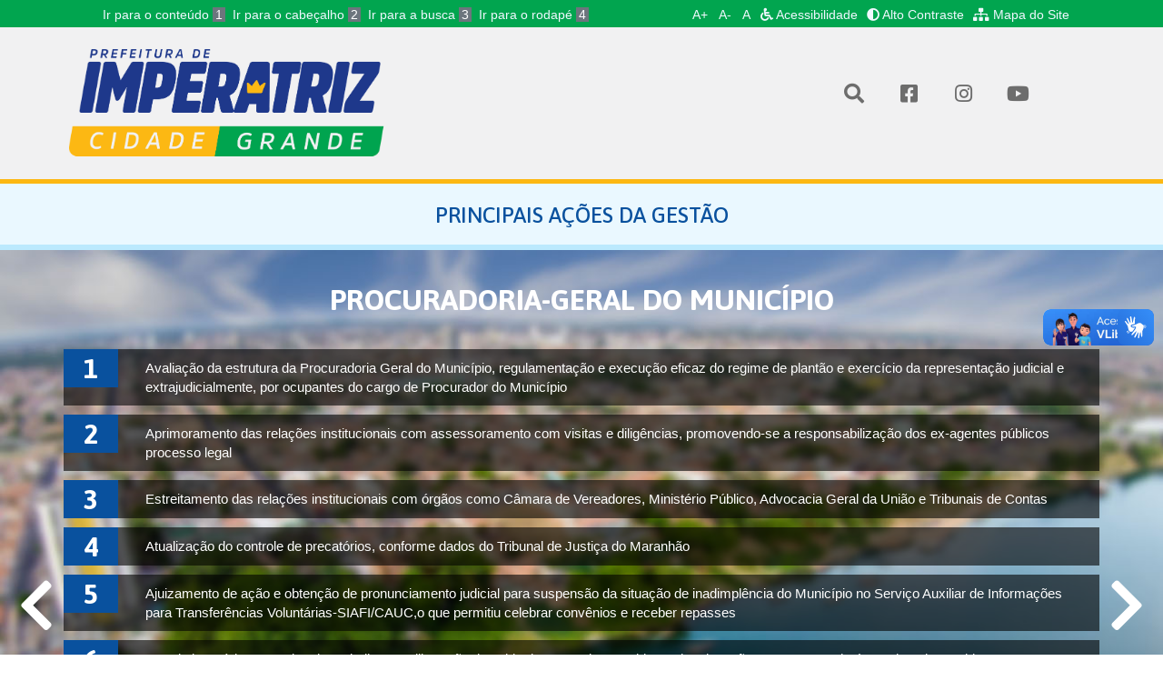

--- FILE ---
content_type: text/html; charset=utf-8
request_url: https://imperatriz.ma.gov.br/pmi/pgm/principais-acoes/
body_size: 4602
content:
 <!doctype html>  <html class="no-js" lang="pt-br"><head><meta charset="utf-8"><title>Prefeitura Municipal de Imperatriz</title><meta name="description" content="Site oficial da Prefeitura de Imperatriz que dá acesso a todas as ações do poder executivo municipal e divulga cultura, economia e turismo da cidade.">  <meta itemprop="name" content="Prefeitura Municipal de Imperatriz"><meta itemprop="description" content="Site oficial da Prefeitura de Imperatriz que dá acesso a todas as ações do poder executivo municipal e divulga cultura, economia e turismo da cidade."><meta itemprop="image" content="/static/images/facebook.jpg"><meta name="twitter:card" content="summary_large_image"><meta name="twitter:site" content="@publisher_handle"><meta name="twitter:title" content="Prefeitura Municipal de Imperatriz"><meta name="twitter:description" content="Site oficial da Prefeitura de Imperatriz que dá acesso a todas as ações do poder executivo municipal e divulga cultura, economia e turismo da cidade."><meta name="twitter:creator" content="@author_handle"><meta name="twitter:image:src" content="/static/images/facebook.jpg"><meta property="og:title" content="Prefeitura Municipal de Imperatriz"><meta property="og:type" content="article"><meta property="og:url" content="http://imperatriz.ma.gov.br/pmi/pgm/principais-acoes/"><meta property="og:image" content="/static/images/facebook.jpg"><meta property="og:description" content="Site oficial da Prefeitura de Imperatriz que dá acesso a todas as ações do poder executivo municipal e divulga cultura, economia e turismo da cidade."><meta property="og:site_name" content="Prefeitura Municipal de Imperatriz - Maranhão">  <meta name="viewport" content="width=device-width,initial-scale=1,maximum-scale=1,user-scalable=no"><meta name="theme-color" content="#09519e"><link rel="icon" sizes="192x192" href="/static/images/favicon/android-icon-192x192.png"><link rel="shortcut icon" href="/static/images/favicon/favicon.ico"><link rel="apple-touch-icon" href="/static/images/favicon/apple-icon.png"><link rel="manifest" href="/static/images/favicon/manifest.json"><link href="https://fonts.googleapis.com/css?family=Asap:400,400i,500,500i,700,700i" rel="stylesheet"><link rel="stylesheet" href="/static/styles/vendor.css"><link rel="stylesheet" href="/static/styles/main.css"><link rel="stylesheet" href="/static/admin/css/widgets.css"><link rel="stylesheet" href="/static/styles/print.css"><!-- <link rel="stylesheet" href="/static/styles/modal-video.min.css"> -->  <script src="https://google.com/recaptcha/api.js" async defer></script>
 <link rel="stylesheet" href="https://sti.imperatriz.ma.gov.br/static/css/contrast.css"></head><body ><a href="#" class="js-video-button" data-video-id="5LtgHpmeMUM"></a>  <nav class="navbar navbar-default top-nav" id="header"><div class="container"><div class="accessibility-top"><div class="container"><div class="accessibility-top-links"><div class="col-5"><ul id="accessibility-shortcut" class="accessibility-shortcut"><li><a accesskey="1" class="accessibility-focus" href="#content">Ir para o conteúdo <span>1</span></a></li><li><a accesskey="2" class="accessibility-focus" href="#header">Ir para o cabeçalho <span>2</span></a></li><li><a accesskey="3" class="accessibility-focus" href="#busca-portal">Ir para a busca <span>3</span></a></li><li><a accesskey="4" class="accessibility-focus" href="#footer">Ir para o rodapé <span>4</span></a></li></ul></div><div class="col-md-7 col-12" style="max-width:fit-content;"><ul class="accessibility-menu"><li><button type="button" class="accessibility-focus fontResizer" id="fontResizer_add" title="Aumentar a fonte">A+</button></li><li><button type="button" class="accessibility-focus fontResizer" id="fontResizer_minus" title="Diminuir a fonte">A-</button></li><li><button type="button" class="accessibility-focus fontResizer" id="fontResizer_reset" title="Voltar ao tamanho padrão da fonte">A</button></li><li><a href="http://servicos.imperatriz.ma.gov.br/acessibilidade" class="accessibility-focus text-secondary" title="Acessibilidade"><i class="fas fa-wheelchair fa-1x mr-1"></i> Acessibilidade</a></li><li><a href="#" id="altocontraste" class="accessibility-focus text-secondary ml-2" onclick="window.toggleContrast()"><i class="fas fa-adjust fa-1x mr-1"></i> Alto Contraste</a></li><li><a href="http://servicos.imperatriz.ma.gov.br/mapadosite" class="accessibility-focus btext-secondary ml-2" title="Mapa do Site"><i class="fas fa-sitemap fa-1x mr-1"></i> Mapa do Site</a></li></ul></div></div></div></div>  </div><!-- /.container-fluid --></nav> <header class="main-header"><div class="container"><div class="row"><div class="main-header__col-title col-xs-12 col-sm-4"><h1 class="main-header__title"><a href="/"><img class="main-header__title__img img-responsive" src="/static/images/logo_pmi_branca_3.png" alt="" width="100%"></a></h1></div><div class="main-header__col-title col-xs-12 col-sm-4 hidden-xs"></div><div class="main-header__col-social col-xs-12 col-sm-4" id="busca-portal"><a href="/" class="main-header__social-icon" type="button" data-toggle="dropdown" aria-haspopup="true" aria-expanded="false"><i class="fas fa-search" aria-hidden="true"></i></a><div class="dropdown-menu"><h3>Pesquisar</h3><div class="search-box clearfix"><form class="search-box__form" action="/busca_geral/" method="get"><input class="search-box__form__input-text" type="text" name="query" value=""> <button class="search-box__form__button" type="submit"><i class="icon icon-31"></i></button></form></div></div><a href="https://www.facebook.com/PrefeituradeImperatriz" class="main-header__social-icon"><i class="fab fa-facebook-square" aria-hidden="true"></i> </a><a href="https://instagram.com/prefeituradeimperatriz" class="main-header__social-icon"><i class="fab fa-instagram" aria-hidden="true"></i> </a><a href="https://www.youtube.com/channel/UCt1t-0hYNfDZtd8Mbkr9RhQ" class="main-header__social-icon"><i class="fab fa-youtube" aria-hidden="true"></i></a></div></div>  <br><style>.main-header {
                border-bottom: 5px solid;
                border-bottom-color: #FCB813;
              }</style>  </div></header>  <div id="content"></div>  <section class="section"><header class="section__header"><div class="container"><div class="row"><div class="col-xs-12"><h2 class="section__header__title">Principais ações da gestão</h2></div></div></div></header><section class="ordered-topic-list">  <a class="ordered-topic-list__arrow-left" href="/pmi/ouvidoria/principais-acoes/" title="Ouvidoria-Geral do Município"><i class="fa fa-chevron-left" aria-hidden="true"></i> </a>   <a class="ordered-topic-list__arrow-right" href="/pmi/seamo/principais-acoes/" title="Administração e Modernização"><i class="fa fa-chevron-right" aria-hidden="true"></i> </a>  <div class="container"><div class="row"><div class="col-sm-12"><header class="ordered-topic-list__header"><h3 class="ordered-topic-list__header__title">Procuradoria-Geral do Município</h3></header><ol class="ordered-topic-list__list">  <li class="ordered-topic-list__list__item"><span class="ordered-topic-list__list__item__order">1</span><p class="ordered-topic-list__list__item__text">Avaliação da estrutura da Procuradoria Geral do Município, regulamentação e execução eficaz do regime de plantão e exercício da representação judicial e extrajudicialmente, por ocupantes do cargo de Procurador do Município</p></li>  <li class="ordered-topic-list__list__item"><span class="ordered-topic-list__list__item__order">2</span><p class="ordered-topic-list__list__item__text">Aprimoramento das relações institucionais com assessoramento com visitas e diligências, promovendo-se a responsabilização dos ex-agentes públicos processo legal</p></li>  <li class="ordered-topic-list__list__item"><span class="ordered-topic-list__list__item__order">3</span><p class="ordered-topic-list__list__item__text">Estreitamento das relações institucionais com órgãos como Câmara de Vereadores, Ministério Público, Advocacia Geral da União e Tribunais de Contas</p></li>  <li class="ordered-topic-list__list__item"><span class="ordered-topic-list__list__item__order">4</span><p class="ordered-topic-list__list__item__text">Atualização do controle de precatórios, conforme dados do Tribunal de Justiça do Maranhão</p></li>  <li class="ordered-topic-list__list__item"><span class="ordered-topic-list__list__item__order">5</span><p class="ordered-topic-list__list__item__text">Ajuizamento de ação e obtenção de pronunciamento judicial para suspensão da situação de inadimplência do Município no Serviço Auxiliar de Informações para Transferências Voluntárias-SIAFI/CAUC,o que permitiu celebrar convênios e receber repasses</p></li>  <li class="ordered-topic-list__list__item"><span class="ordered-topic-list__list__item__order">6</span><p class="ordered-topic-list__list__item__text">Acordo junto à junto Justiça do Trabalho para liberação do saldo do FGTS dos servidores da educação, que se extenderá aos demais servidores</p></li>  <li class="ordered-topic-list__list__item"><span class="ordered-topic-list__list__item__order">7</span><p class="ordered-topic-list__list__item__text">Atuação para assegurar a continuidade dos serviços de saúde e, implementação, junto com os órgãos parceiros, do Gabinete de Gestão Integrada Municipal</p></li>  <li class="ordered-topic-list__list__item"><span class="ordered-topic-list__list__item__order">8</span><p class="ordered-topic-list__list__item__text">Realização, por meio do Procon Municipal, de ações de prevenção e combate ao superendividamento, e o restabelecimento do acesso ao crédito</p></li>  <li class="ordered-topic-list__list__item"><span class="ordered-topic-list__list__item__order">9</span><p class="ordered-topic-list__list__item__text">Implementação de programa (software jurídico) para gestão, informatização e otimização dos serviços</p></li>  <li class="ordered-topic-list__list__item"><span class="ordered-topic-list__list__item__order">10</span><p class="ordered-topic-list__list__item__text">Atuou-se em 252 audiências, confeccionou-se 1.373 defesas/contestações, emitiu-se 446 Pareceres, proferiu-se 232 despachos, exarou-se 1.402 manifestações em procedimentos administrativos internos e instaurou-se duas sindicâncias administrativas</p></li>  </ol><div class="share-widget share-widget-center share-widget-white"><div class="share-widget__wrapper"><span class="share-widget__label">Compartilhe:</span><div class="share-widget__service addthis_inline_share_toolbox"></div></div></div><footer class="channel-list__footer"><p class="channel-list__footer__text-big">Estamos trabalhando para fazer muito mais!</p><p class="channel-list__footer__text">Ações do primeiro trimestre - 2017</p></footer></div></div></div></section></section>      <footer class="main-footer hide-on-print" id="footer"><div class="row"><div class="col-xs-12 col-md-6 main-footer__left"><div class=""><div class="main-footer__left__image"><img src="/static/images/brasao_branco.png" alt="Prefeitura de Imperatriz"></div><div class="main-footer__left__text"><h3>Prefeitura de Imperatriz</h3><p>Rua Rui Barbosa, 201, Centro</p><p>65900-440 - Imperatriz - MA</p><div><a href="https://www.facebook.com/PrefeituradeImperatriz" class="main-footer__social-link"><i class="fab fa-facebook-square" aria-hidden="true"></i> </a><a href="https://instagram.com/prefeituradeimperatriz" class="main-footer__social-link"><i class="fab fa-instagram" aria-hidden="true"></i> </a><a href="https://www.youtube.com/channel/UCt1t-0hYNfDZtd8Mbkr9RhQ" class="main-footer__social-link"><i class="fab fa-youtube" aria-hidden="true"></i> </a><a href="/" class="main-footer__social-link"><img src="/static/images/sti.png" height="19px"></a></div></div></div></div><div class="col-xs-12 col-md-6 main-footer__right"><div class="">  <a href="https://imperatriz.ma.gov.br/pmi/#Secretarias" target="_self" class="main-footer__link">Instituições</a><br>  <a href="http://www.imperatriz.ma.gov.br/portal/imperatriz/leis-municipais.html" target="_self" class="main-footer__link">Legislação Municipal</a><br>  <a href="https://sti.imperatriz.ma.gov.br/" target="_self" class="main-footer__link">Acesso Restrito - Transparência</a><br>  <a href="https://imperatriz.ma.gov.br/itz" target="_self" class="main-footer__link">Acesso Restrito - ITZ</a><br>  <br></div></div></div></footer>    <script src="/static/scripts/vendor.js"></script><script src="/static/scripts/plugins.js"></script><script src="/static/scripts/main.js"></script><script src="https://sti.imperatriz.ma.gov.br/static/js/contrast.js"></script><!-- <script src="/static/scripts/modal-video.min.js"></script> -->  <script type="text/javascript" src="https://s7.addthis.com/js/300/addthis_widget.js#pubid=ra-58e25339953a0f90"></script><!-- <script>
        $(".js-video-button").modalVideo({'autoplay':1, 'controls':0, 'mute':1, 'enablejsapi':1});
            $( document ).ready(function() {
                console.log( "ready!" );
                $(".js-video-button").click()
            });
      </script> --><!-- Google Analytics: change UA-XXXXX-X to be your site's ID. --><script>(function(b,o,i,l,e,r){b.GoogleAnalyticsObject=l;b[l]||(b[l]=
            function(){(b[l].q=b[l].q||[]).push(arguments)});b[l].l=+new Date;
          e=o.createElement(i);r=o.getElementsByTagName(i)[0];
          e.src='https://www.google-analytics.com/analytics.js';
          r.parentNode.insertBefore(e,r)}(window,document,'script','ga'));
        ga('create','UA-96864541-1');ga('send','pageview');

        jQuery(document).ready(function () {  if (getCookie('font_size') !== ''){
            jQuery('html').css("font-size", String(parseInt(getCookie('font_size'))) + 'px');
          }
        });

        function setCookie(cname, cvalue, exdays = 2) {
          const d = new Date();
          d.setTime(d.getTime() + (exdays*24*60*60*1000));
          let expires = "expires="+ d.toUTCString();
          document.cookie = cname + "=" + String(cvalue) + ";" + expires + ";path=/";
        }
        
        function getCookie(cname) {
          let name = cname + "=";
          let decodedCookie = decodeURIComponent(document.cookie);
          let ca = decodedCookie.split(';');
          for(let i = 0; i <ca.length; i++) {
            let c = ca[i];
            while (c.charAt(0) == ' ') {
              c = c.substring(1);
            }
            if (c.indexOf(name) == 0) {
              return c.substring(name.length, c.length);
            }
          }
          return "";
        }

        jQuery("#fontResizer_add").click(function () {
          maisFont();
        });
        jQuery("#fontResizer_minus").click(function () {
            menosFont();
        });
        jQuery("#fontResizer_reset").click(function () {
            resetFont();
        });

        function maisFont() {
          console.log(getCookie('font_size'));
          if (getCookie('font_size') === ''){
              setCookie('font_size', parseInt($('html').css('font-size')));
          }
          jQuery('html').css("font-size", String(parseInt(getCookie('font_size'))+1) + 'px');
          setCookie('font_size', parseInt($('html').css('font-size')));
        }
        
        function menosFont() {
          if (getCookie('font_size') === ''){
              setCookie('font_size', parseInt($('html').css('font-size')));
          }
          jQuery('html').css("font-size", String(parseInt(getCookie('font_size'))-1) + 'px');
          setCookie('font_size', parseInt($('html').css('font-size')));
        }
        
        function resetFont() {
          jQuery('html').css("font-size", "10px");
          jQuery('body').css("font-size", "14px");
          setCookie('font_size', 14, -5);
        }</script><div vw class="enabled"><div vw-access-button class="active"></div><div vw-plugin-wrapper><div class="vw-plugin-top-wrapper"></div></div></div><script src="https://vlibras.gov.br/app/vlibras-plugin.js"></script><script>new window.VLibras.Widget('https://vlibras.gov.br/app');</script>  </body></html>

--- FILE ---
content_type: text/css
request_url: https://imperatriz.ma.gov.br/static/styles/main.css
body_size: 325042
content:
@charset "UTF-8";@font-face{font-family:pmicons;src:url(/static/fonts/pmicons/fonts/pmicons.eot);src:url(/static/fonts/pmicons/fonts/pmicons.eot?#iefix) format("embedded-opentype"),url(/static/fonts/pmicons/fonts/pmicons.woff) format("woff"),url(/static/fonts/pmicons/fonts/pmicons.ttf) format("truetype"),url(/static/fonts/pmicons/fonts/pmicons.svg#pmicons) format("svg");font-weight:400;font-style:normal}[data-icon]:before{content:attr(data-icon)}[class*=" icon-"]:before,[class^=icon-]:before,[data-icon]:before{font-family:pmicons!important;font-style:normal!important;font-weight:400!important;font-variant:normal!important;text-transform:none!important;speak:none;line-height:1;-webkit-font-smoothing:antialiased;-moz-osx-font-smoothing:grayscale}.icon-1:before{content:"\61"}.icon-2:before{content:"\62"}.icon-3:before{content:"\63"}.icon-4:before{content:"\64"}.icon-37:before{content:"\65"}.icon-38:before{content:"\66"}.icon-7:before{content:"\67"}.icon-8:before{content:"\68"}.icon-9:before{content:"\69"}.icon-10:before{content:"\6a"}.icon-11:before{content:"\6b"}.icon-12:before{content:"\6c"}.icon-13:before{content:"\6d"}.icon-14:before{content:"\6e"}.icon-15:before{content:"\6f"}.icon-16:before{content:"\70"}.icon-17:before{content:"\71"}.icon-18:before{content:"\72"}.icon-19:before{content:"\73"}.icon-20:before{content:"\74"}.icon-21:before{content:"\75"}.icon-22:before{content:"\76"}.icon-23:before{content:"\77"}.icon-24:before{content:"\78"}.icon-25:before{content:"\79"}.icon-26:before{content:"\7a"}.icon-27:before{content:"\41"}.icon-28:before{content:"\42"}.icon-29:before{content:"\43"}.icon-30:before{content:"\44"}.icon-31:before{content:"\45"}.icon-32:before{content:"\46"}.icon-33:before{content:"\47"}.icon-34:before{content:"\48"}.icon-35:before{content:"\49"}.icon-36:before{content:"\4a"}.icon-5:before{content:"\4b"}.icon-6:before{content:"\4c"}.icon-39:before{content:"\4d"}.icon-40:before{content:"\4e"}.icon-41:before{content:"\4f"}.icon-42:before{content:"\50"}.icon-43:before{content:"\51"}.icon-44:before{content:"\52"}.icon-45:before{content:"\53"}.icon-46:before{content:"\54"}.icon-47:before{content:"\55"}.icon-48:before{content:"\56"}.icon-49:before{content:"\57"}.icon-50:before{content:"\58"}.icon-51:before{content:"\59"}.icon-52:before{content:"\5a"}.icon-53:before{content:"\30"}.icon-54:before{content:"\31"}.icon-55:before{content:"\32"}.icon-56:before{content:"\33"}.icon-57:before{content:"\34"}.icon-58:before{content:"\35"}.icon-59:before{content:"\36"}.icon-60:before{content:"\37"}.icon-61:before{content:"\38"}.icon-62:before{content:"\39"}.icon-63:before{content:"\21"}.icon-64:before{content:"\22"}.icon-65:before{content:"\23"}.icon-66:before{content:"\24"}.icon-67:before{content:"\25"}.icon-68:before{content:"\26"}.icon-69:before{content:"\27"}.icon-70:before{content:"\28"}.icon-71:before{content:"\29"}.icon-72:before{content:"\2a"}.icon-73:before{content:"\2b"}.icon-74:before{content:"\2c"}.icon-75:before{content:"\2d"}.icon-76:before{content:"\2e"}.icon-77:before{content:"\2f"}.icon-78:before{content:"\3a"}.icon-79:before{content:"\3b"}.icon-80:before{content:"\3c"}.icon-chevron-left:before{content:"\3d"}.icon-chevron-right:before{content:"\3e"}.icon-84:before{content:"\3f"}.icon-85:before{content:"\40"}.icon-86:before{content:"\5b"}.icon-87:before{content:"\5d"}.icon-88:before{content:"\5e"}.icon-89:before{content:"\5f"}.icon-90:before{content:"\60"}.icon-91:before{content:"\7b"}.icon-92:before{content:"\7c"}.icon-93:before{content:"\7d"}.icon-94:before{content:"\7e"}.icon-95:before{content:"\5c"}.icon-96:before{content:"\e000"}.icon-97:before{content:"\e001"}.icon-98:before{content:"\e002"}.icon-99:before{content:"\e003"}.icon-100:before{content:"\e004"}.icon-101:before{content:"\e005"}.icon-102:before{content:"\e006"}.icon-103:before{content:"\e007"}.icon-104:before{content:"\e008"}.icon-105:before{content:"\e009"}.icon-106:before{content:"\e00a"}.icon-107:before{content:"\e00b"}.icon-108:before{content:"\e00c"}.icon-109:before{content:"\e00d"}.icon-110:before{content:"\e00e"}.icon-111:before{content:"\e00f"}.icon-112:before{content:"\e010"}.icon-arrow-left:before{content:"\e011"}.icon-arrow-right:before{content:"\e012"}.icon-angle-left:before{content:"\e013"}.icon-angle-right:before{content:"\e014"}.icon-angle-double-down:before{content:"\e015"}
/*!
 * Font Awesome Free 5.15.4 by @fontawesome - https://fontawesome.com
 * License - https://fontawesome.com/license/free (Icons: CC BY 4.0, Fonts: SIL OFL 1.1, Code: MIT License)
 */.fa,.fab,.fad,.fal,.far,.fas{-moz-osx-font-smoothing:grayscale;-webkit-font-smoothing:antialiased;display:inline-block;font-style:normal;font-variant:normal;text-rendering:auto;line-height:1}.fa-lg{font-size:1.3333333333em;line-height:.75em;vertical-align:-.0667em}.fa-xs{font-size:.75em}.fa-sm{font-size:.875em}.fa-1x{font-size:1em}.fa-2x{font-size:2em}.fa-3x{font-size:3em}.fa-4x{font-size:4em}.fa-5x{font-size:5em}.fa-6x{font-size:6em}.fa-7x{font-size:7em}.fa-8x{font-size:8em}.fa-9x{font-size:9em}.fa-10x{font-size:10em}.fa-fw{text-align:center;width:1.25em}.fa-ul{list-style-type:none;margin-left:2.5em;padding-left:0}.fa-ul>li{position:relative}.fa-li{left:-2em;position:absolute;text-align:center;width:2em;line-height:inherit}.fa-border{border:.08em solid #eee;border-radius:.1em;padding:.2em .25em .15em}.fa-pull-left{float:left}.fa-pull-right{float:right}.fa.fa-pull-left,.fab.fa-pull-left,.fal.fa-pull-left,.far.fa-pull-left,.fas.fa-pull-left{margin-right:.3em}.fa.fa-pull-right,.fab.fa-pull-right,.fal.fa-pull-right,.far.fa-pull-right,.fas.fa-pull-right{margin-left:.3em}.fa-spin{animation:a 2s infinite linear}.fa-pulse{animation:a 1s infinite steps(8)}@keyframes a{0%{transform:rotate(0deg)}to{transform:rotate(1turn)}}.fa-rotate-90{-ms-filter:"progid:DXImageTransform.Microsoft.BasicImage(rotation=1)";transform:rotate(90deg)}.fa-rotate-180{-ms-filter:"progid:DXImageTransform.Microsoft.BasicImage(rotation=2)";transform:rotate(180deg)}.fa-rotate-270{-ms-filter:"progid:DXImageTransform.Microsoft.BasicImage(rotation=3)";transform:rotate(270deg)}.fa-flip-horizontal{-ms-filter:"progid:DXImageTransform.Microsoft.BasicImage(rotation=0, mirror=1)";transform:scaleX(-1)}.fa-flip-vertical{transform:scaleY(-1)}.fa-flip-both,.fa-flip-horizontal.fa-flip-vertical,.fa-flip-vertical{-ms-filter:"progid:DXImageTransform.Microsoft.BasicImage(rotation=2, mirror=1)"}.fa-flip-both,.fa-flip-horizontal.fa-flip-vertical{transform:scale(-1)}:root .fa-flip-both,:root .fa-flip-horizontal,:root .fa-flip-vertical,:root .fa-rotate-90,:root .fa-rotate-180,:root .fa-rotate-270{filter:none}.fa-stack{display:inline-block;height:2em;line-height:2em;position:relative;vertical-align:middle;width:2.5em}.fa-stack-1x,.fa-stack-2x{left:0;position:absolute;text-align:center;width:100%}.fa-stack-1x{line-height:inherit}.fa-stack-2x{font-size:2em}.fa-inverse{color:#fff}.fa-500px:before{content:"\f26e"}.fa-accessible-icon:before{content:"\f368"}.fa-accusoft:before{content:"\f369"}.fa-acquisitions-incorporated:before{content:"\f6af"}.fa-ad:before{content:"\f641"}.fa-address-book:before{content:"\f2b9"}.fa-address-card:before{content:"\f2bb"}.fa-adjust:before{content:"\f042"}.fa-adn:before{content:"\f170"}.fa-adversal:before{content:"\f36a"}.fa-affiliatetheme:before{content:"\f36b"}.fa-air-freshener:before{content:"\f5d0"}.fa-airbnb:before{content:"\f834"}.fa-algolia:before{content:"\f36c"}.fa-align-center:before{content:"\f037"}.fa-align-justify:before{content:"\f039"}.fa-align-left:before{content:"\f036"}.fa-align-right:before{content:"\f038"}.fa-alipay:before{content:"\f642"}.fa-allergies:before{content:"\f461"}.fa-amazon:before{content:"\f270"}.fa-amazon-pay:before{content:"\f42c"}.fa-ambulance:before{content:"\f0f9"}.fa-american-sign-language-interpreting:before{content:"\f2a3"}.fa-amilia:before{content:"\f36d"}.fa-anchor:before{content:"\f13d"}.fa-android:before{content:"\f17b"}.fa-angellist:before{content:"\f209"}.fa-angle-double-down:before{content:"\f103"}.fa-angle-double-left:before{content:"\f100"}.fa-angle-double-right:before{content:"\f101"}.fa-angle-double-up:before{content:"\f102"}.fa-angle-down:before{content:"\f107"}.fa-angle-left:before{content:"\f104"}.fa-angle-right:before{content:"\f105"}.fa-angle-up:before{content:"\f106"}.fa-angry:before{content:"\f556"}.fa-angrycreative:before{content:"\f36e"}.fa-angular:before{content:"\f420"}.fa-ankh:before{content:"\f644"}.fa-app-store:before{content:"\f36f"}.fa-app-store-ios:before{content:"\f370"}.fa-apper:before{content:"\f371"}.fa-apple:before{content:"\f179"}.fa-apple-alt:before{content:"\f5d1"}.fa-apple-pay:before{content:"\f415"}.fa-archive:before{content:"\f187"}.fa-archway:before{content:"\f557"}.fa-arrow-alt-circle-down:before{content:"\f358"}.fa-arrow-alt-circle-left:before{content:"\f359"}.fa-arrow-alt-circle-right:before{content:"\f35a"}.fa-arrow-alt-circle-up:before{content:"\f35b"}.fa-arrow-circle-down:before{content:"\f0ab"}.fa-arrow-circle-left:before{content:"\f0a8"}.fa-arrow-circle-right:before{content:"\f0a9"}.fa-arrow-circle-up:before{content:"\f0aa"}.fa-arrow-down:before{content:"\f063"}.fa-arrow-left:before{content:"\f060"}.fa-arrow-right:before{content:"\f061"}.fa-arrow-up:before{content:"\f062"}.fa-arrows-alt:before{content:"\f0b2"}.fa-arrows-alt-h:before{content:"\f337"}.fa-arrows-alt-v:before{content:"\f338"}.fa-artstation:before{content:"\f77a"}.fa-assistive-listening-systems:before{content:"\f2a2"}.fa-asterisk:before{content:"\f069"}.fa-asymmetrik:before{content:"\f372"}.fa-at:before{content:"\f1fa"}.fa-atlas:before{content:"\f558"}.fa-atlassian:before{content:"\f77b"}.fa-atom:before{content:"\f5d2"}.fa-audible:before{content:"\f373"}.fa-audio-description:before{content:"\f29e"}.fa-autoprefixer:before{content:"\f41c"}.fa-avianex:before{content:"\f374"}.fa-aviato:before{content:"\f421"}.fa-award:before{content:"\f559"}.fa-aws:before{content:"\f375"}.fa-baby:before{content:"\f77c"}.fa-baby-carriage:before{content:"\f77d"}.fa-backspace:before{content:"\f55a"}.fa-backward:before{content:"\f04a"}.fa-bacon:before{content:"\f7e5"}.fa-bacteria:before{content:"\e059"}.fa-bacterium:before{content:"\e05a"}.fa-bahai:before{content:"\f666"}.fa-balance-scale:before{content:"\f24e"}.fa-balance-scale-left:before{content:"\f515"}.fa-balance-scale-right:before{content:"\f516"}.fa-ban:before{content:"\f05e"}.fa-band-aid:before{content:"\f462"}.fa-bandcamp:before{content:"\f2d5"}.fa-barcode:before{content:"\f02a"}.fa-bars:before{content:"\f0c9"}.fa-baseball-ball:before{content:"\f433"}.fa-basketball-ball:before{content:"\f434"}.fa-bath:before{content:"\f2cd"}.fa-battery-empty:before{content:"\f244"}.fa-battery-full:before{content:"\f240"}.fa-battery-half:before{content:"\f242"}.fa-battery-quarter:before{content:"\f243"}.fa-battery-three-quarters:before{content:"\f241"}.fa-battle-net:before{content:"\f835"}.fa-bed:before{content:"\f236"}.fa-beer:before{content:"\f0fc"}.fa-behance:before{content:"\f1b4"}.fa-behance-square:before{content:"\f1b5"}.fa-bell:before{content:"\f0f3"}.fa-bell-slash:before{content:"\f1f6"}.fa-bezier-curve:before{content:"\f55b"}.fa-bible:before{content:"\f647"}.fa-bicycle:before{content:"\f206"}.fa-biking:before{content:"\f84a"}.fa-bimobject:before{content:"\f378"}.fa-binoculars:before{content:"\f1e5"}.fa-biohazard:before{content:"\f780"}.fa-birthday-cake:before{content:"\f1fd"}.fa-bitbucket:before{content:"\f171"}.fa-bitcoin:before{content:"\f379"}.fa-bity:before{content:"\f37a"}.fa-black-tie:before{content:"\f27e"}.fa-blackberry:before{content:"\f37b"}.fa-blender:before{content:"\f517"}.fa-blender-phone:before{content:"\f6b6"}.fa-blind:before{content:"\f29d"}.fa-blog:before{content:"\f781"}.fa-blogger:before{content:"\f37c"}.fa-blogger-b:before{content:"\f37d"}.fa-bluetooth:before{content:"\f293"}.fa-bluetooth-b:before{content:"\f294"}.fa-bold:before{content:"\f032"}.fa-bolt:before{content:"\f0e7"}.fa-bomb:before{content:"\f1e2"}.fa-bone:before{content:"\f5d7"}.fa-bong:before{content:"\f55c"}.fa-book:before{content:"\f02d"}.fa-book-dead:before{content:"\f6b7"}.fa-book-medical:before{content:"\f7e6"}.fa-book-open:before{content:"\f518"}.fa-book-reader:before{content:"\f5da"}.fa-bookmark:before{content:"\f02e"}.fa-bootstrap:before{content:"\f836"}.fa-border-all:before{content:"\f84c"}.fa-border-none:before{content:"\f850"}.fa-border-style:before{content:"\f853"}.fa-bowling-ball:before{content:"\f436"}.fa-box:before{content:"\f466"}.fa-box-open:before{content:"\f49e"}.fa-box-tissue:before{content:"\e05b"}.fa-boxes:before{content:"\f468"}.fa-braille:before{content:"\f2a1"}.fa-brain:before{content:"\f5dc"}.fa-bread-slice:before{content:"\f7ec"}.fa-briefcase:before{content:"\f0b1"}.fa-briefcase-medical:before{content:"\f469"}.fa-broadcast-tower:before{content:"\f519"}.fa-broom:before{content:"\f51a"}.fa-brush:before{content:"\f55d"}.fa-btc:before{content:"\f15a"}.fa-buffer:before{content:"\f837"}.fa-bug:before{content:"\f188"}.fa-building:before{content:"\f1ad"}.fa-bullhorn:before{content:"\f0a1"}.fa-bullseye:before{content:"\f140"}.fa-burn:before{content:"\f46a"}.fa-buromobelexperte:before{content:"\f37f"}.fa-bus:before{content:"\f207"}.fa-bus-alt:before{content:"\f55e"}.fa-business-time:before{content:"\f64a"}.fa-buy-n-large:before{content:"\f8a6"}.fa-buysellads:before{content:"\f20d"}.fa-calculator:before{content:"\f1ec"}.fa-calendar:before{content:"\f133"}.fa-calendar-alt:before{content:"\f073"}.fa-calendar-check:before{content:"\f274"}.fa-calendar-day:before{content:"\f783"}.fa-calendar-minus:before{content:"\f272"}.fa-calendar-plus:before{content:"\f271"}.fa-calendar-times:before{content:"\f273"}.fa-calendar-week:before{content:"\f784"}.fa-camera:before{content:"\f030"}.fa-camera-retro:before{content:"\f083"}.fa-campground:before{content:"\f6bb"}.fa-canadian-maple-leaf:before{content:"\f785"}.fa-candy-cane:before{content:"\f786"}.fa-cannabis:before{content:"\f55f"}.fa-capsules:before{content:"\f46b"}.fa-car:before{content:"\f1b9"}.fa-car-alt:before{content:"\f5de"}.fa-car-battery:before{content:"\f5df"}.fa-car-crash:before{content:"\f5e1"}.fa-car-side:before{content:"\f5e4"}.fa-caravan:before{content:"\f8ff"}.fa-caret-down:before{content:"\f0d7"}.fa-caret-left:before{content:"\f0d9"}.fa-caret-right:before{content:"\f0da"}.fa-caret-square-down:before{content:"\f150"}.fa-caret-square-left:before{content:"\f191"}.fa-caret-square-right:before{content:"\f152"}.fa-caret-square-up:before{content:"\f151"}.fa-caret-up:before{content:"\f0d8"}.fa-carrot:before{content:"\f787"}.fa-cart-arrow-down:before{content:"\f218"}.fa-cart-plus:before{content:"\f217"}.fa-cash-register:before{content:"\f788"}.fa-cat:before{content:"\f6be"}.fa-cc-amazon-pay:before{content:"\f42d"}.fa-cc-amex:before{content:"\f1f3"}.fa-cc-apple-pay:before{content:"\f416"}.fa-cc-diners-club:before{content:"\f24c"}.fa-cc-discover:before{content:"\f1f2"}.fa-cc-jcb:before{content:"\f24b"}.fa-cc-mastercard:before{content:"\f1f1"}.fa-cc-paypal:before{content:"\f1f4"}.fa-cc-stripe:before{content:"\f1f5"}.fa-cc-visa:before{content:"\f1f0"}.fa-centercode:before{content:"\f380"}.fa-centos:before{content:"\f789"}.fa-certificate:before{content:"\f0a3"}.fa-chair:before{content:"\f6c0"}.fa-chalkboard:before{content:"\f51b"}.fa-chalkboard-teacher:before{content:"\f51c"}.fa-charging-station:before{content:"\f5e7"}.fa-chart-area:before{content:"\f1fe"}.fa-chart-bar:before{content:"\f080"}.fa-chart-line:before{content:"\f201"}.fa-chart-pie:before{content:"\f200"}.fa-check:before{content:"\f00c"}.fa-check-circle:before{content:"\f058"}.fa-check-double:before{content:"\f560"}.fa-check-square:before{content:"\f14a"}.fa-cheese:before{content:"\f7ef"}.fa-chess:before{content:"\f439"}.fa-chess-bishop:before{content:"\f43a"}.fa-chess-board:before{content:"\f43c"}.fa-chess-king:before{content:"\f43f"}.fa-chess-knight:before{content:"\f441"}.fa-chess-pawn:before{content:"\f443"}.fa-chess-queen:before{content:"\f445"}.fa-chess-rook:before{content:"\f447"}.fa-chevron-circle-down:before{content:"\f13a"}.fa-chevron-circle-left:before{content:"\f137"}.fa-chevron-circle-right:before{content:"\f138"}.fa-chevron-circle-up:before{content:"\f139"}.fa-chevron-down:before{content:"\f078"}.fa-chevron-left:before{content:"\f053"}.fa-chevron-right:before{content:"\f054"}.fa-chevron-up:before{content:"\f077"}.fa-child:before{content:"\f1ae"}.fa-chrome:before{content:"\f268"}.fa-chromecast:before{content:"\f838"}.fa-church:before{content:"\f51d"}.fa-circle:before{content:"\f111"}.fa-circle-notch:before{content:"\f1ce"}.fa-city:before{content:"\f64f"}.fa-clinic-medical:before{content:"\f7f2"}.fa-clipboard:before{content:"\f328"}.fa-clipboard-check:before{content:"\f46c"}.fa-clipboard-list:before{content:"\f46d"}.fa-clock:before{content:"\f017"}.fa-clone:before{content:"\f24d"}.fa-closed-captioning:before{content:"\f20a"}.fa-cloud:before{content:"\f0c2"}.fa-cloud-download-alt:before{content:"\f381"}.fa-cloud-meatball:before{content:"\f73b"}.fa-cloud-moon:before{content:"\f6c3"}.fa-cloud-moon-rain:before{content:"\f73c"}.fa-cloud-rain:before{content:"\f73d"}.fa-cloud-showers-heavy:before{content:"\f740"}.fa-cloud-sun:before{content:"\f6c4"}.fa-cloud-sun-rain:before{content:"\f743"}.fa-cloud-upload-alt:before{content:"\f382"}.fa-cloudflare:before{content:"\e07d"}.fa-cloudscale:before{content:"\f383"}.fa-cloudsmith:before{content:"\f384"}.fa-cloudversify:before{content:"\f385"}.fa-cocktail:before{content:"\f561"}.fa-code:before{content:"\f121"}.fa-code-branch:before{content:"\f126"}.fa-codepen:before{content:"\f1cb"}.fa-codiepie:before{content:"\f284"}.fa-coffee:before{content:"\f0f4"}.fa-cog:before{content:"\f013"}.fa-cogs:before{content:"\f085"}.fa-coins:before{content:"\f51e"}.fa-columns:before{content:"\f0db"}.fa-comment:before{content:"\f075"}.fa-comment-alt:before{content:"\f27a"}.fa-comment-dollar:before{content:"\f651"}.fa-comment-dots:before{content:"\f4ad"}.fa-comment-medical:before{content:"\f7f5"}.fa-comment-slash:before{content:"\f4b3"}.fa-comments:before{content:"\f086"}.fa-comments-dollar:before{content:"\f653"}.fa-compact-disc:before{content:"\f51f"}.fa-compass:before{content:"\f14e"}.fa-compress:before{content:"\f066"}.fa-compress-alt:before{content:"\f422"}.fa-compress-arrows-alt:before{content:"\f78c"}.fa-concierge-bell:before{content:"\f562"}.fa-confluence:before{content:"\f78d"}.fa-connectdevelop:before{content:"\f20e"}.fa-contao:before{content:"\f26d"}.fa-cookie:before{content:"\f563"}.fa-cookie-bite:before{content:"\f564"}.fa-copy:before{content:"\f0c5"}.fa-copyright:before{content:"\f1f9"}.fa-cotton-bureau:before{content:"\f89e"}.fa-couch:before{content:"\f4b8"}.fa-cpanel:before{content:"\f388"}.fa-creative-commons:before{content:"\f25e"}.fa-creative-commons-by:before{content:"\f4e7"}.fa-creative-commons-nc:before{content:"\f4e8"}.fa-creative-commons-nc-eu:before{content:"\f4e9"}.fa-creative-commons-nc-jp:before{content:"\f4ea"}.fa-creative-commons-nd:before{content:"\f4eb"}.fa-creative-commons-pd:before{content:"\f4ec"}.fa-creative-commons-pd-alt:before{content:"\f4ed"}.fa-creative-commons-remix:before{content:"\f4ee"}.fa-creative-commons-sa:before{content:"\f4ef"}.fa-creative-commons-sampling:before{content:"\f4f0"}.fa-creative-commons-sampling-plus:before{content:"\f4f1"}.fa-creative-commons-share:before{content:"\f4f2"}.fa-creative-commons-zero:before{content:"\f4f3"}.fa-credit-card:before{content:"\f09d"}.fa-critical-role:before{content:"\f6c9"}.fa-crop:before{content:"\f125"}.fa-crop-alt:before{content:"\f565"}.fa-cross:before{content:"\f654"}.fa-crosshairs:before{content:"\f05b"}.fa-crow:before{content:"\f520"}.fa-crown:before{content:"\f521"}.fa-crutch:before{content:"\f7f7"}.fa-css3:before{content:"\f13c"}.fa-css3-alt:before{content:"\f38b"}.fa-cube:before{content:"\f1b2"}.fa-cubes:before{content:"\f1b3"}.fa-cut:before{content:"\f0c4"}.fa-cuttlefish:before{content:"\f38c"}.fa-d-and-d:before{content:"\f38d"}.fa-d-and-d-beyond:before{content:"\f6ca"}.fa-dailymotion:before{content:"\e052"}.fa-dashcube:before{content:"\f210"}.fa-database:before{content:"\f1c0"}.fa-deaf:before{content:"\f2a4"}.fa-deezer:before{content:"\e077"}.fa-delicious:before{content:"\f1a5"}.fa-democrat:before{content:"\f747"}.fa-deploydog:before{content:"\f38e"}.fa-deskpro:before{content:"\f38f"}.fa-desktop:before{content:"\f108"}.fa-dev:before{content:"\f6cc"}.fa-deviantart:before{content:"\f1bd"}.fa-dharmachakra:before{content:"\f655"}.fa-dhl:before{content:"\f790"}.fa-diagnoses:before{content:"\f470"}.fa-diaspora:before{content:"\f791"}.fa-dice:before{content:"\f522"}.fa-dice-d20:before{content:"\f6cf"}.fa-dice-d6:before{content:"\f6d1"}.fa-dice-five:before{content:"\f523"}.fa-dice-four:before{content:"\f524"}.fa-dice-one:before{content:"\f525"}.fa-dice-six:before{content:"\f526"}.fa-dice-three:before{content:"\f527"}.fa-dice-two:before{content:"\f528"}.fa-digg:before{content:"\f1a6"}.fa-digital-ocean:before{content:"\f391"}.fa-digital-tachograph:before{content:"\f566"}.fa-directions:before{content:"\f5eb"}.fa-discord:before{content:"\f392"}.fa-discourse:before{content:"\f393"}.fa-disease:before{content:"\f7fa"}.fa-divide:before{content:"\f529"}.fa-dizzy:before{content:"\f567"}.fa-dna:before{content:"\f471"}.fa-dochub:before{content:"\f394"}.fa-docker:before{content:"\f395"}.fa-dog:before{content:"\f6d3"}.fa-dollar-sign:before{content:"\f155"}.fa-dolly:before{content:"\f472"}.fa-dolly-flatbed:before{content:"\f474"}.fa-donate:before{content:"\f4b9"}.fa-door-closed:before{content:"\f52a"}.fa-door-open:before{content:"\f52b"}.fa-dot-circle:before{content:"\f192"}.fa-dove:before{content:"\f4ba"}.fa-download:before{content:"\f019"}.fa-draft2digital:before{content:"\f396"}.fa-drafting-compass:before{content:"\f568"}.fa-dragon:before{content:"\f6d5"}.fa-draw-polygon:before{content:"\f5ee"}.fa-dribbble:before{content:"\f17d"}.fa-dribbble-square:before{content:"\f397"}.fa-dropbox:before{content:"\f16b"}.fa-drum:before{content:"\f569"}.fa-drum-steelpan:before{content:"\f56a"}.fa-drumstick-bite:before{content:"\f6d7"}.fa-drupal:before{content:"\f1a9"}.fa-dumbbell:before{content:"\f44b"}.fa-dumpster:before{content:"\f793"}.fa-dumpster-fire:before{content:"\f794"}.fa-dungeon:before{content:"\f6d9"}.fa-dyalog:before{content:"\f399"}.fa-earlybirds:before{content:"\f39a"}.fa-ebay:before{content:"\f4f4"}.fa-edge:before{content:"\f282"}.fa-edge-legacy:before{content:"\e078"}.fa-edit:before{content:"\f044"}.fa-egg:before{content:"\f7fb"}.fa-eject:before{content:"\f052"}.fa-elementor:before{content:"\f430"}.fa-ellipsis-h:before{content:"\f141"}.fa-ellipsis-v:before{content:"\f142"}.fa-ello:before{content:"\f5f1"}.fa-ember:before{content:"\f423"}.fa-empire:before{content:"\f1d1"}.fa-envelope:before{content:"\f0e0"}.fa-envelope-open:before{content:"\f2b6"}.fa-envelope-open-text:before{content:"\f658"}.fa-envelope-square:before{content:"\f199"}.fa-envira:before{content:"\f299"}.fa-equals:before{content:"\f52c"}.fa-eraser:before{content:"\f12d"}.fa-erlang:before{content:"\f39d"}.fa-ethereum:before{content:"\f42e"}.fa-ethernet:before{content:"\f796"}.fa-etsy:before{content:"\f2d7"}.fa-euro-sign:before{content:"\f153"}.fa-evernote:before{content:"\f839"}.fa-exchange-alt:before{content:"\f362"}.fa-exclamation:before{content:"\f12a"}.fa-exclamation-circle:before{content:"\f06a"}.fa-exclamation-triangle:before{content:"\f071"}.fa-expand:before{content:"\f065"}.fa-expand-alt:before{content:"\f424"}.fa-expand-arrows-alt:before{content:"\f31e"}.fa-expeditedssl:before{content:"\f23e"}.fa-external-link-alt:before{content:"\f35d"}.fa-external-link-square-alt:before{content:"\f360"}.fa-eye:before{content:"\f06e"}.fa-eye-dropper:before{content:"\f1fb"}.fa-eye-slash:before{content:"\f070"}.fa-facebook:before{content:"\f09a"}.fa-facebook-f:before{content:"\f39e"}.fa-facebook-messenger:before{content:"\f39f"}.fa-facebook-square:before{content:"\f082"}.fa-fan:before{content:"\f863"}.fa-fantasy-flight-games:before{content:"\f6dc"}.fa-fast-backward:before{content:"\f049"}.fa-fast-forward:before{content:"\f050"}.fa-faucet:before{content:"\e005"}.fa-fax:before{content:"\f1ac"}.fa-feather:before{content:"\f52d"}.fa-feather-alt:before{content:"\f56b"}.fa-fedex:before{content:"\f797"}.fa-fedora:before{content:"\f798"}.fa-female:before{content:"\f182"}.fa-fighter-jet:before{content:"\f0fb"}.fa-figma:before{content:"\f799"}.fa-file:before{content:"\f15b"}.fa-file-alt:before{content:"\f15c"}.fa-file-archive:before{content:"\f1c6"}.fa-file-audio:before{content:"\f1c7"}.fa-file-code:before{content:"\f1c9"}.fa-file-contract:before{content:"\f56c"}.fa-file-csv:before{content:"\f6dd"}.fa-file-download:before{content:"\f56d"}.fa-file-excel:before{content:"\f1c3"}.fa-file-export:before{content:"\f56e"}.fa-file-image:before{content:"\f1c5"}.fa-file-import:before{content:"\f56f"}.fa-file-invoice:before{content:"\f570"}.fa-file-invoice-dollar:before{content:"\f571"}.fa-file-medical:before{content:"\f477"}.fa-file-medical-alt:before{content:"\f478"}.fa-file-pdf:before{content:"\f1c1"}.fa-file-powerpoint:before{content:"\f1c4"}.fa-file-prescription:before{content:"\f572"}.fa-file-signature:before{content:"\f573"}.fa-file-upload:before{content:"\f574"}.fa-file-video:before{content:"\f1c8"}.fa-file-word:before{content:"\f1c2"}.fa-fill:before{content:"\f575"}.fa-fill-drip:before{content:"\f576"}.fa-film:before{content:"\f008"}.fa-filter:before{content:"\f0b0"}.fa-fingerprint:before{content:"\f577"}.fa-fire:before{content:"\f06d"}.fa-fire-alt:before{content:"\f7e4"}.fa-fire-extinguisher:before{content:"\f134"}.fa-firefox:before{content:"\f269"}.fa-firefox-browser:before{content:"\e007"}.fa-first-aid:before{content:"\f479"}.fa-first-order:before{content:"\f2b0"}.fa-first-order-alt:before{content:"\f50a"}.fa-firstdraft:before{content:"\f3a1"}.fa-fish:before{content:"\f578"}.fa-fist-raised:before{content:"\f6de"}.fa-flag:before{content:"\f024"}.fa-flag-checkered:before{content:"\f11e"}.fa-flag-usa:before{content:"\f74d"}.fa-flask:before{content:"\f0c3"}.fa-flickr:before{content:"\f16e"}.fa-flipboard:before{content:"\f44d"}.fa-flushed:before{content:"\f579"}.fa-fly:before{content:"\f417"}.fa-folder:before{content:"\f07b"}.fa-folder-minus:before{content:"\f65d"}.fa-folder-open:before{content:"\f07c"}.fa-folder-plus:before{content:"\f65e"}.fa-font:before{content:"\f031"}.fa-font-awesome:before{content:"\f2b4"}.fa-font-awesome-alt:before{content:"\f35c"}.fa-font-awesome-flag:before{content:"\f425"}.fa-font-awesome-logo-full:before{content:"\f4e6"}.fa-fonticons:before{content:"\f280"}.fa-fonticons-fi:before{content:"\f3a2"}.fa-football-ball:before{content:"\f44e"}.fa-fort-awesome:before{content:"\f286"}.fa-fort-awesome-alt:before{content:"\f3a3"}.fa-forumbee:before{content:"\f211"}.fa-forward:before{content:"\f04e"}.fa-foursquare:before{content:"\f180"}.fa-free-code-camp:before{content:"\f2c5"}.fa-freebsd:before{content:"\f3a4"}.fa-frog:before{content:"\f52e"}.fa-frown:before{content:"\f119"}.fa-frown-open:before{content:"\f57a"}.fa-fulcrum:before{content:"\f50b"}.fa-funnel-dollar:before{content:"\f662"}.fa-futbol:before{content:"\f1e3"}.fa-galactic-republic:before{content:"\f50c"}.fa-galactic-senate:before{content:"\f50d"}.fa-gamepad:before{content:"\f11b"}.fa-gas-pump:before{content:"\f52f"}.fa-gavel:before{content:"\f0e3"}.fa-gem:before{content:"\f3a5"}.fa-genderless:before{content:"\f22d"}.fa-get-pocket:before{content:"\f265"}.fa-gg:before{content:"\f260"}.fa-gg-circle:before{content:"\f261"}.fa-ghost:before{content:"\f6e2"}.fa-gift:before{content:"\f06b"}.fa-gifts:before{content:"\f79c"}.fa-git:before{content:"\f1d3"}.fa-git-alt:before{content:"\f841"}.fa-git-square:before{content:"\f1d2"}.fa-github:before{content:"\f09b"}.fa-github-alt:before{content:"\f113"}.fa-github-square:before{content:"\f092"}.fa-gitkraken:before{content:"\f3a6"}.fa-gitlab:before{content:"\f296"}.fa-gitter:before{content:"\f426"}.fa-glass-cheers:before{content:"\f79f"}.fa-glass-martini:before{content:"\f000"}.fa-glass-martini-alt:before{content:"\f57b"}.fa-glass-whiskey:before{content:"\f7a0"}.fa-glasses:before{content:"\f530"}.fa-glide:before{content:"\f2a5"}.fa-glide-g:before{content:"\f2a6"}.fa-globe:before{content:"\f0ac"}.fa-globe-africa:before{content:"\f57c"}.fa-globe-americas:before{content:"\f57d"}.fa-globe-asia:before{content:"\f57e"}.fa-globe-europe:before{content:"\f7a2"}.fa-gofore:before{content:"\f3a7"}.fa-golf-ball:before{content:"\f450"}.fa-goodreads:before{content:"\f3a8"}.fa-goodreads-g:before{content:"\f3a9"}.fa-google:before{content:"\f1a0"}.fa-google-drive:before{content:"\f3aa"}.fa-google-pay:before{content:"\e079"}.fa-google-play:before{content:"\f3ab"}.fa-google-plus:before{content:"\f2b3"}.fa-google-plus-g:before{content:"\f0d5"}.fa-google-plus-square:before{content:"\f0d4"}.fa-google-wallet:before{content:"\f1ee"}.fa-gopuram:before{content:"\f664"}.fa-graduation-cap:before{content:"\f19d"}.fa-gratipay:before{content:"\f184"}.fa-grav:before{content:"\f2d6"}.fa-greater-than:before{content:"\f531"}.fa-greater-than-equal:before{content:"\f532"}.fa-grimace:before{content:"\f57f"}.fa-grin:before{content:"\f580"}.fa-grin-alt:before{content:"\f581"}.fa-grin-beam:before{content:"\f582"}.fa-grin-beam-sweat:before{content:"\f583"}.fa-grin-hearts:before{content:"\f584"}.fa-grin-squint:before{content:"\f585"}.fa-grin-squint-tears:before{content:"\f586"}.fa-grin-stars:before{content:"\f587"}.fa-grin-tears:before{content:"\f588"}.fa-grin-tongue:before{content:"\f589"}.fa-grin-tongue-squint:before{content:"\f58a"}.fa-grin-tongue-wink:before{content:"\f58b"}.fa-grin-wink:before{content:"\f58c"}.fa-grip-horizontal:before{content:"\f58d"}.fa-grip-lines:before{content:"\f7a4"}.fa-grip-lines-vertical:before{content:"\f7a5"}.fa-grip-vertical:before{content:"\f58e"}.fa-gripfire:before{content:"\f3ac"}.fa-grunt:before{content:"\f3ad"}.fa-guilded:before{content:"\e07e"}.fa-guitar:before{content:"\f7a6"}.fa-gulp:before{content:"\f3ae"}.fa-h-square:before{content:"\f0fd"}.fa-hacker-news:before{content:"\f1d4"}.fa-hacker-news-square:before{content:"\f3af"}.fa-hackerrank:before{content:"\f5f7"}.fa-hamburger:before{content:"\f805"}.fa-hammer:before{content:"\f6e3"}.fa-hamsa:before{content:"\f665"}.fa-hand-holding:before{content:"\f4bd"}.fa-hand-holding-heart:before{content:"\f4be"}.fa-hand-holding-medical:before{content:"\e05c"}.fa-hand-holding-usd:before{content:"\f4c0"}.fa-hand-holding-water:before{content:"\f4c1"}.fa-hand-lizard:before{content:"\f258"}.fa-hand-middle-finger:before{content:"\f806"}.fa-hand-paper:before{content:"\f256"}.fa-hand-peace:before{content:"\f25b"}.fa-hand-point-down:before{content:"\f0a7"}.fa-hand-point-left:before{content:"\f0a5"}.fa-hand-point-right:before{content:"\f0a4"}.fa-hand-point-up:before{content:"\f0a6"}.fa-hand-pointer:before{content:"\f25a"}.fa-hand-rock:before{content:"\f255"}.fa-hand-scissors:before{content:"\f257"}.fa-hand-sparkles:before{content:"\e05d"}.fa-hand-spock:before{content:"\f259"}.fa-hands:before{content:"\f4c2"}.fa-hands-helping:before{content:"\f4c4"}.fa-hands-wash:before{content:"\e05e"}.fa-handshake:before{content:"\f2b5"}.fa-handshake-alt-slash:before{content:"\e05f"}.fa-handshake-slash:before{content:"\e060"}.fa-hanukiah:before{content:"\f6e6"}.fa-hard-hat:before{content:"\f807"}.fa-hashtag:before{content:"\f292"}.fa-hat-cowboy:before{content:"\f8c0"}.fa-hat-cowboy-side:before{content:"\f8c1"}.fa-hat-wizard:before{content:"\f6e8"}.fa-hdd:before{content:"\f0a0"}.fa-head-side-cough:before{content:"\e061"}.fa-head-side-cough-slash:before{content:"\e062"}.fa-head-side-mask:before{content:"\e063"}.fa-head-side-virus:before{content:"\e064"}.fa-heading:before{content:"\f1dc"}.fa-headphones:before{content:"\f025"}.fa-headphones-alt:before{content:"\f58f"}.fa-headset:before{content:"\f590"}.fa-heart:before{content:"\f004"}.fa-heart-broken:before{content:"\f7a9"}.fa-heartbeat:before{content:"\f21e"}.fa-helicopter:before{content:"\f533"}.fa-highlighter:before{content:"\f591"}.fa-hiking:before{content:"\f6ec"}.fa-hippo:before{content:"\f6ed"}.fa-hips:before{content:"\f452"}.fa-hire-a-helper:before{content:"\f3b0"}.fa-history:before{content:"\f1da"}.fa-hive:before{content:"\e07f"}.fa-hockey-puck:before{content:"\f453"}.fa-holly-berry:before{content:"\f7aa"}.fa-home:before{content:"\f015"}.fa-hooli:before{content:"\f427"}.fa-hornbill:before{content:"\f592"}.fa-horse:before{content:"\f6f0"}.fa-horse-head:before{content:"\f7ab"}.fa-hospital:before{content:"\f0f8"}.fa-hospital-alt:before{content:"\f47d"}.fa-hospital-symbol:before{content:"\f47e"}.fa-hospital-user:before{content:"\f80d"}.fa-hot-tub:before{content:"\f593"}.fa-hotdog:before{content:"\f80f"}.fa-hotel:before{content:"\f594"}.fa-hotjar:before{content:"\f3b1"}.fa-hourglass:before{content:"\f254"}.fa-hourglass-end:before{content:"\f253"}.fa-hourglass-half:before{content:"\f252"}.fa-hourglass-start:before{content:"\f251"}.fa-house-damage:before{content:"\f6f1"}.fa-house-user:before{content:"\e065"}.fa-houzz:before{content:"\f27c"}.fa-hryvnia:before{content:"\f6f2"}.fa-html5:before{content:"\f13b"}.fa-hubspot:before{content:"\f3b2"}.fa-i-cursor:before{content:"\f246"}.fa-ice-cream:before{content:"\f810"}.fa-icicles:before{content:"\f7ad"}.fa-icons:before{content:"\f86d"}.fa-id-badge:before{content:"\f2c1"}.fa-id-card:before{content:"\f2c2"}.fa-id-card-alt:before{content:"\f47f"}.fa-ideal:before{content:"\e013"}.fa-igloo:before{content:"\f7ae"}.fa-image:before{content:"\f03e"}.fa-images:before{content:"\f302"}.fa-imdb:before{content:"\f2d8"}.fa-inbox:before{content:"\f01c"}.fa-indent:before{content:"\f03c"}.fa-industry:before{content:"\f275"}.fa-infinity:before{content:"\f534"}.fa-info:before{content:"\f129"}.fa-info-circle:before{content:"\f05a"}.fa-innosoft:before{content:"\e080"}.fa-instagram:before{content:"\f16d"}.fa-instagram-square:before{content:"\e055"}.fa-instalod:before{content:"\e081"}.fa-intercom:before{content:"\f7af"}.fa-internet-explorer:before{content:"\f26b"}.fa-invision:before{content:"\f7b0"}.fa-ioxhost:before{content:"\f208"}.fa-italic:before{content:"\f033"}.fa-itch-io:before{content:"\f83a"}.fa-itunes:before{content:"\f3b4"}.fa-itunes-note:before{content:"\f3b5"}.fa-java:before{content:"\f4e4"}.fa-jedi:before{content:"\f669"}.fa-jedi-order:before{content:"\f50e"}.fa-jenkins:before{content:"\f3b6"}.fa-jira:before{content:"\f7b1"}.fa-joget:before{content:"\f3b7"}.fa-joint:before{content:"\f595"}.fa-joomla:before{content:"\f1aa"}.fa-journal-whills:before{content:"\f66a"}.fa-js:before{content:"\f3b8"}.fa-js-square:before{content:"\f3b9"}.fa-jsfiddle:before{content:"\f1cc"}.fa-kaaba:before{content:"\f66b"}.fa-kaggle:before{content:"\f5fa"}.fa-key:before{content:"\f084"}.fa-keybase:before{content:"\f4f5"}.fa-keyboard:before{content:"\f11c"}.fa-keycdn:before{content:"\f3ba"}.fa-khanda:before{content:"\f66d"}.fa-kickstarter:before{content:"\f3bb"}.fa-kickstarter-k:before{content:"\f3bc"}.fa-kiss:before{content:"\f596"}.fa-kiss-beam:before{content:"\f597"}.fa-kiss-wink-heart:before{content:"\f598"}.fa-kiwi-bird:before{content:"\f535"}.fa-korvue:before{content:"\f42f"}.fa-landmark:before{content:"\f66f"}.fa-language:before{content:"\f1ab"}.fa-laptop:before{content:"\f109"}.fa-laptop-code:before{content:"\f5fc"}.fa-laptop-house:before{content:"\e066"}.fa-laptop-medical:before{content:"\f812"}.fa-laravel:before{content:"\f3bd"}.fa-lastfm:before{content:"\f202"}.fa-lastfm-square:before{content:"\f203"}.fa-laugh:before{content:"\f599"}.fa-laugh-beam:before{content:"\f59a"}.fa-laugh-squint:before{content:"\f59b"}.fa-laugh-wink:before{content:"\f59c"}.fa-layer-group:before{content:"\f5fd"}.fa-leaf:before{content:"\f06c"}.fa-leanpub:before{content:"\f212"}.fa-lemon:before{content:"\f094"}.fa-less:before{content:"\f41d"}.fa-less-than:before{content:"\f536"}.fa-less-than-equal:before{content:"\f537"}.fa-level-down-alt:before{content:"\f3be"}.fa-level-up-alt:before{content:"\f3bf"}.fa-life-ring:before{content:"\f1cd"}.fa-lightbulb:before{content:"\f0eb"}.fa-line:before{content:"\f3c0"}.fa-link:before{content:"\f0c1"}.fa-linkedin:before{content:"\f08c"}.fa-linkedin-in:before{content:"\f0e1"}.fa-linode:before{content:"\f2b8"}.fa-linux:before{content:"\f17c"}.fa-lira-sign:before{content:"\f195"}.fa-list:before{content:"\f03a"}.fa-list-alt:before{content:"\f022"}.fa-list-ol:before{content:"\f0cb"}.fa-list-ul:before{content:"\f0ca"}.fa-location-arrow:before{content:"\f124"}.fa-lock:before{content:"\f023"}.fa-lock-open:before{content:"\f3c1"}.fa-long-arrow-alt-down:before{content:"\f309"}.fa-long-arrow-alt-left:before{content:"\f30a"}.fa-long-arrow-alt-right:before{content:"\f30b"}.fa-long-arrow-alt-up:before{content:"\f30c"}.fa-low-vision:before{content:"\f2a8"}.fa-luggage-cart:before{content:"\f59d"}.fa-lungs:before{content:"\f604"}.fa-lungs-virus:before{content:"\e067"}.fa-lyft:before{content:"\f3c3"}.fa-magento:before{content:"\f3c4"}.fa-magic:before{content:"\f0d0"}.fa-magnet:before{content:"\f076"}.fa-mail-bulk:before{content:"\f674"}.fa-mailchimp:before{content:"\f59e"}.fa-male:before{content:"\f183"}.fa-mandalorian:before{content:"\f50f"}.fa-map:before{content:"\f279"}.fa-map-marked:before{content:"\f59f"}.fa-map-marked-alt:before{content:"\f5a0"}.fa-map-marker:before{content:"\f041"}.fa-map-marker-alt:before{content:"\f3c5"}.fa-map-pin:before{content:"\f276"}.fa-map-signs:before{content:"\f277"}.fa-markdown:before{content:"\f60f"}.fa-marker:before{content:"\f5a1"}.fa-mars:before{content:"\f222"}.fa-mars-double:before{content:"\f227"}.fa-mars-stroke:before{content:"\f229"}.fa-mars-stroke-h:before{content:"\f22b"}.fa-mars-stroke-v:before{content:"\f22a"}.fa-mask:before{content:"\f6fa"}.fa-mastodon:before{content:"\f4f6"}.fa-maxcdn:before{content:"\f136"}.fa-mdb:before{content:"\f8ca"}.fa-medal:before{content:"\f5a2"}.fa-medapps:before{content:"\f3c6"}.fa-medium:before{content:"\f23a"}.fa-medium-m:before{content:"\f3c7"}.fa-medkit:before{content:"\f0fa"}.fa-medrt:before{content:"\f3c8"}.fa-meetup:before{content:"\f2e0"}.fa-megaport:before{content:"\f5a3"}.fa-meh:before{content:"\f11a"}.fa-meh-blank:before{content:"\f5a4"}.fa-meh-rolling-eyes:before{content:"\f5a5"}.fa-memory:before{content:"\f538"}.fa-mendeley:before{content:"\f7b3"}.fa-menorah:before{content:"\f676"}.fa-mercury:before{content:"\f223"}.fa-meteor:before{content:"\f753"}.fa-microblog:before{content:"\e01a"}.fa-microchip:before{content:"\f2db"}.fa-microphone:before{content:"\f130"}.fa-microphone-alt:before{content:"\f3c9"}.fa-microphone-alt-slash:before{content:"\f539"}.fa-microphone-slash:before{content:"\f131"}.fa-microscope:before{content:"\f610"}.fa-microsoft:before{content:"\f3ca"}.fa-minus:before{content:"\f068"}.fa-minus-circle:before{content:"\f056"}.fa-minus-square:before{content:"\f146"}.fa-mitten:before{content:"\f7b5"}.fa-mix:before{content:"\f3cb"}.fa-mixcloud:before{content:"\f289"}.fa-mixer:before{content:"\e056"}.fa-mizuni:before{content:"\f3cc"}.fa-mobile:before{content:"\f10b"}.fa-mobile-alt:before{content:"\f3cd"}.fa-modx:before{content:"\f285"}.fa-monero:before{content:"\f3d0"}.fa-money-bill:before{content:"\f0d6"}.fa-money-bill-alt:before{content:"\f3d1"}.fa-money-bill-wave:before{content:"\f53a"}.fa-money-bill-wave-alt:before{content:"\f53b"}.fa-money-check:before{content:"\f53c"}.fa-money-check-alt:before{content:"\f53d"}.fa-monument:before{content:"\f5a6"}.fa-moon:before{content:"\f186"}.fa-mortar-pestle:before{content:"\f5a7"}.fa-mosque:before{content:"\f678"}.fa-motorcycle:before{content:"\f21c"}.fa-mountain:before{content:"\f6fc"}.fa-mouse:before{content:"\f8cc"}.fa-mouse-pointer:before{content:"\f245"}.fa-mug-hot:before{content:"\f7b6"}.fa-music:before{content:"\f001"}.fa-napster:before{content:"\f3d2"}.fa-neos:before{content:"\f612"}.fa-network-wired:before{content:"\f6ff"}.fa-neuter:before{content:"\f22c"}.fa-newspaper:before{content:"\f1ea"}.fa-nimblr:before{content:"\f5a8"}.fa-node:before{content:"\f419"}.fa-node-js:before{content:"\f3d3"}.fa-not-equal:before{content:"\f53e"}.fa-notes-medical:before{content:"\f481"}.fa-npm:before{content:"\f3d4"}.fa-ns8:before{content:"\f3d5"}.fa-nutritionix:before{content:"\f3d6"}.fa-object-group:before{content:"\f247"}.fa-object-ungroup:before{content:"\f248"}.fa-octopus-deploy:before{content:"\e082"}.fa-odnoklassniki:before{content:"\f263"}.fa-odnoklassniki-square:before{content:"\f264"}.fa-oil-can:before{content:"\f613"}.fa-old-republic:before{content:"\f510"}.fa-om:before{content:"\f679"}.fa-opencart:before{content:"\f23d"}.fa-openid:before{content:"\f19b"}.fa-opera:before{content:"\f26a"}.fa-optin-monster:before{content:"\f23c"}.fa-orcid:before{content:"\f8d2"}.fa-osi:before{content:"\f41a"}.fa-otter:before{content:"\f700"}.fa-outdent:before{content:"\f03b"}.fa-page4:before{content:"\f3d7"}.fa-pagelines:before{content:"\f18c"}.fa-pager:before{content:"\f815"}.fa-paint-brush:before{content:"\f1fc"}.fa-paint-roller:before{content:"\f5aa"}.fa-palette:before{content:"\f53f"}.fa-palfed:before{content:"\f3d8"}.fa-pallet:before{content:"\f482"}.fa-paper-plane:before{content:"\f1d8"}.fa-paperclip:before{content:"\f0c6"}.fa-parachute-box:before{content:"\f4cd"}.fa-paragraph:before{content:"\f1dd"}.fa-parking:before{content:"\f540"}.fa-passport:before{content:"\f5ab"}.fa-pastafarianism:before{content:"\f67b"}.fa-paste:before{content:"\f0ea"}.fa-patreon:before{content:"\f3d9"}.fa-pause:before{content:"\f04c"}.fa-pause-circle:before{content:"\f28b"}.fa-paw:before{content:"\f1b0"}.fa-paypal:before{content:"\f1ed"}.fa-peace:before{content:"\f67c"}.fa-pen:before{content:"\f304"}.fa-pen-alt:before{content:"\f305"}.fa-pen-fancy:before{content:"\f5ac"}.fa-pen-nib:before{content:"\f5ad"}.fa-pen-square:before{content:"\f14b"}.fa-pencil-alt:before{content:"\f303"}.fa-pencil-ruler:before{content:"\f5ae"}.fa-penny-arcade:before{content:"\f704"}.fa-people-arrows:before{content:"\e068"}.fa-people-carry:before{content:"\f4ce"}.fa-pepper-hot:before{content:"\f816"}.fa-perbyte:before{content:"\e083"}.fa-percent:before{content:"\f295"}.fa-percentage:before{content:"\f541"}.fa-periscope:before{content:"\f3da"}.fa-person-booth:before{content:"\f756"}.fa-phabricator:before{content:"\f3db"}.fa-phoenix-framework:before{content:"\f3dc"}.fa-phoenix-squadron:before{content:"\f511"}.fa-phone:before{content:"\f095"}.fa-phone-alt:before{content:"\f879"}.fa-phone-slash:before{content:"\f3dd"}.fa-phone-square:before{content:"\f098"}.fa-phone-square-alt:before{content:"\f87b"}.fa-phone-volume:before{content:"\f2a0"}.fa-photo-video:before{content:"\f87c"}.fa-php:before{content:"\f457"}.fa-pied-piper:before{content:"\f2ae"}.fa-pied-piper-alt:before{content:"\f1a8"}.fa-pied-piper-hat:before{content:"\f4e5"}.fa-pied-piper-pp:before{content:"\f1a7"}.fa-pied-piper-square:before{content:"\e01e"}.fa-piggy-bank:before{content:"\f4d3"}.fa-pills:before{content:"\f484"}.fa-pinterest:before{content:"\f0d2"}.fa-pinterest-p:before{content:"\f231"}.fa-pinterest-square:before{content:"\f0d3"}.fa-pizza-slice:before{content:"\f818"}.fa-place-of-worship:before{content:"\f67f"}.fa-plane:before{content:"\f072"}.fa-plane-arrival:before{content:"\f5af"}.fa-plane-departure:before{content:"\f5b0"}.fa-plane-slash:before{content:"\e069"}.fa-play:before{content:"\f04b"}.fa-play-circle:before{content:"\f144"}.fa-playstation:before{content:"\f3df"}.fa-plug:before{content:"\f1e6"}.fa-plus:before{content:"\f067"}.fa-plus-circle:before{content:"\f055"}.fa-plus-square:before{content:"\f0fe"}.fa-podcast:before{content:"\f2ce"}.fa-poll:before{content:"\f681"}.fa-poll-h:before{content:"\f682"}.fa-poo:before{content:"\f2fe"}.fa-poo-storm:before{content:"\f75a"}.fa-poop:before{content:"\f619"}.fa-portrait:before{content:"\f3e0"}.fa-pound-sign:before{content:"\f154"}.fa-power-off:before{content:"\f011"}.fa-pray:before{content:"\f683"}.fa-praying-hands:before{content:"\f684"}.fa-prescription:before{content:"\f5b1"}.fa-prescription-bottle:before{content:"\f485"}.fa-prescription-bottle-alt:before{content:"\f486"}.fa-print:before{content:"\f02f"}.fa-procedures:before{content:"\f487"}.fa-product-hunt:before{content:"\f288"}.fa-project-diagram:before{content:"\f542"}.fa-pump-medical:before{content:"\e06a"}.fa-pump-soap:before{content:"\e06b"}.fa-pushed:before{content:"\f3e1"}.fa-puzzle-piece:before{content:"\f12e"}.fa-python:before{content:"\f3e2"}.fa-qq:before{content:"\f1d6"}.fa-qrcode:before{content:"\f029"}.fa-question:before{content:"\f128"}.fa-question-circle:before{content:"\f059"}.fa-quidditch:before{content:"\f458"}.fa-quinscape:before{content:"\f459"}.fa-quora:before{content:"\f2c4"}.fa-quote-left:before{content:"\f10d"}.fa-quote-right:before{content:"\f10e"}.fa-quran:before{content:"\f687"}.fa-r-project:before{content:"\f4f7"}.fa-radiation:before{content:"\f7b9"}.fa-radiation-alt:before{content:"\f7ba"}.fa-rainbow:before{content:"\f75b"}.fa-random:before{content:"\f074"}.fa-raspberry-pi:before{content:"\f7bb"}.fa-ravelry:before{content:"\f2d9"}.fa-react:before{content:"\f41b"}.fa-reacteurope:before{content:"\f75d"}.fa-readme:before{content:"\f4d5"}.fa-rebel:before{content:"\f1d0"}.fa-receipt:before{content:"\f543"}.fa-record-vinyl:before{content:"\f8d9"}.fa-recycle:before{content:"\f1b8"}.fa-red-river:before{content:"\f3e3"}.fa-reddit:before{content:"\f1a1"}.fa-reddit-alien:before{content:"\f281"}.fa-reddit-square:before{content:"\f1a2"}.fa-redhat:before{content:"\f7bc"}.fa-redo:before{content:"\f01e"}.fa-redo-alt:before{content:"\f2f9"}.fa-registered:before{content:"\f25d"}.fa-remove-format:before{content:"\f87d"}.fa-renren:before{content:"\f18b"}.fa-reply:before{content:"\f3e5"}.fa-reply-all:before{content:"\f122"}.fa-replyd:before{content:"\f3e6"}.fa-republican:before{content:"\f75e"}.fa-researchgate:before{content:"\f4f8"}.fa-resolving:before{content:"\f3e7"}.fa-restroom:before{content:"\f7bd"}.fa-retweet:before{content:"\f079"}.fa-rev:before{content:"\f5b2"}.fa-ribbon:before{content:"\f4d6"}.fa-ring:before{content:"\f70b"}.fa-road:before{content:"\f018"}.fa-robot:before{content:"\f544"}.fa-rocket:before{content:"\f135"}.fa-rocketchat:before{content:"\f3e8"}.fa-rockrms:before{content:"\f3e9"}.fa-route:before{content:"\f4d7"}.fa-rss:before{content:"\f09e"}.fa-rss-square:before{content:"\f143"}.fa-ruble-sign:before{content:"\f158"}.fa-ruler:before{content:"\f545"}.fa-ruler-combined:before{content:"\f546"}.fa-ruler-horizontal:before{content:"\f547"}.fa-ruler-vertical:before{content:"\f548"}.fa-running:before{content:"\f70c"}.fa-rupee-sign:before{content:"\f156"}.fa-rust:before{content:"\e07a"}.fa-sad-cry:before{content:"\f5b3"}.fa-sad-tear:before{content:"\f5b4"}.fa-safari:before{content:"\f267"}.fa-salesforce:before{content:"\f83b"}.fa-sass:before{content:"\f41e"}.fa-satellite:before{content:"\f7bf"}.fa-satellite-dish:before{content:"\f7c0"}.fa-save:before{content:"\f0c7"}.fa-schlix:before{content:"\f3ea"}.fa-school:before{content:"\f549"}.fa-screwdriver:before{content:"\f54a"}.fa-scribd:before{content:"\f28a"}.fa-scroll:before{content:"\f70e"}.fa-sd-card:before{content:"\f7c2"}.fa-search:before{content:"\f002"}.fa-search-dollar:before{content:"\f688"}.fa-search-location:before{content:"\f689"}.fa-search-minus:before{content:"\f010"}.fa-search-plus:before{content:"\f00e"}.fa-searchengin:before{content:"\f3eb"}.fa-seedling:before{content:"\f4d8"}.fa-sellcast:before{content:"\f2da"}.fa-sellsy:before{content:"\f213"}.fa-server:before{content:"\f233"}.fa-servicestack:before{content:"\f3ec"}.fa-shapes:before{content:"\f61f"}.fa-share:before{content:"\f064"}.fa-share-alt:before{content:"\f1e0"}.fa-share-alt-square:before{content:"\f1e1"}.fa-share-square:before{content:"\f14d"}.fa-shekel-sign:before{content:"\f20b"}.fa-shield-alt:before{content:"\f3ed"}.fa-shield-virus:before{content:"\e06c"}.fa-ship:before{content:"\f21a"}.fa-shipping-fast:before{content:"\f48b"}.fa-shirtsinbulk:before{content:"\f214"}.fa-shoe-prints:before{content:"\f54b"}.fa-shopify:before{content:"\e057"}.fa-shopping-bag:before{content:"\f290"}.fa-shopping-basket:before{content:"\f291"}.fa-shopping-cart:before{content:"\f07a"}.fa-shopware:before{content:"\f5b5"}.fa-shower:before{content:"\f2cc"}.fa-shuttle-van:before{content:"\f5b6"}.fa-sign:before{content:"\f4d9"}.fa-sign-in-alt:before{content:"\f2f6"}.fa-sign-language:before{content:"\f2a7"}.fa-sign-out-alt:before{content:"\f2f5"}.fa-signal:before{content:"\f012"}.fa-signature:before{content:"\f5b7"}.fa-sim-card:before{content:"\f7c4"}.fa-simplybuilt:before{content:"\f215"}.fa-sink:before{content:"\e06d"}.fa-sistrix:before{content:"\f3ee"}.fa-sitemap:before{content:"\f0e8"}.fa-sith:before{content:"\f512"}.fa-skating:before{content:"\f7c5"}.fa-sketch:before{content:"\f7c6"}.fa-skiing:before{content:"\f7c9"}.fa-skiing-nordic:before{content:"\f7ca"}.fa-skull:before{content:"\f54c"}.fa-skull-crossbones:before{content:"\f714"}.fa-skyatlas:before{content:"\f216"}.fa-skype:before{content:"\f17e"}.fa-slack:before{content:"\f198"}.fa-slack-hash:before{content:"\f3ef"}.fa-slash:before{content:"\f715"}.fa-sleigh:before{content:"\f7cc"}.fa-sliders-h:before{content:"\f1de"}.fa-slideshare:before{content:"\f1e7"}.fa-smile:before{content:"\f118"}.fa-smile-beam:before{content:"\f5b8"}.fa-smile-wink:before{content:"\f4da"}.fa-smog:before{content:"\f75f"}.fa-smoking:before{content:"\f48d"}.fa-smoking-ban:before{content:"\f54d"}.fa-sms:before{content:"\f7cd"}.fa-snapchat:before{content:"\f2ab"}.fa-snapchat-ghost:before{content:"\f2ac"}.fa-snapchat-square:before{content:"\f2ad"}.fa-snowboarding:before{content:"\f7ce"}.fa-snowflake:before{content:"\f2dc"}.fa-snowman:before{content:"\f7d0"}.fa-snowplow:before{content:"\f7d2"}.fa-soap:before{content:"\e06e"}.fa-socks:before{content:"\f696"}.fa-solar-panel:before{content:"\f5ba"}.fa-sort:before{content:"\f0dc"}.fa-sort-alpha-down:before{content:"\f15d"}.fa-sort-alpha-down-alt:before{content:"\f881"}.fa-sort-alpha-up:before{content:"\f15e"}.fa-sort-alpha-up-alt:before{content:"\f882"}.fa-sort-amount-down:before{content:"\f160"}.fa-sort-amount-down-alt:before{content:"\f884"}.fa-sort-amount-up:before{content:"\f161"}.fa-sort-amount-up-alt:before{content:"\f885"}.fa-sort-down:before{content:"\f0dd"}.fa-sort-numeric-down:before{content:"\f162"}.fa-sort-numeric-down-alt:before{content:"\f886"}.fa-sort-numeric-up:before{content:"\f163"}.fa-sort-numeric-up-alt:before{content:"\f887"}.fa-sort-up:before{content:"\f0de"}.fa-soundcloud:before{content:"\f1be"}.fa-sourcetree:before{content:"\f7d3"}.fa-spa:before{content:"\f5bb"}.fa-space-shuttle:before{content:"\f197"}.fa-speakap:before{content:"\f3f3"}.fa-speaker-deck:before{content:"\f83c"}.fa-spell-check:before{content:"\f891"}.fa-spider:before{content:"\f717"}.fa-spinner:before{content:"\f110"}.fa-splotch:before{content:"\f5bc"}.fa-spotify:before{content:"\f1bc"}.fa-spray-can:before{content:"\f5bd"}.fa-square:before{content:"\f0c8"}.fa-square-full:before{content:"\f45c"}.fa-square-root-alt:before{content:"\f698"}.fa-squarespace:before{content:"\f5be"}.fa-stack-exchange:before{content:"\f18d"}.fa-stack-overflow:before{content:"\f16c"}.fa-stackpath:before{content:"\f842"}.fa-stamp:before{content:"\f5bf"}.fa-star:before{content:"\f005"}.fa-star-and-crescent:before{content:"\f699"}.fa-star-half:before{content:"\f089"}.fa-star-half-alt:before{content:"\f5c0"}.fa-star-of-david:before{content:"\f69a"}.fa-star-of-life:before{content:"\f621"}.fa-staylinked:before{content:"\f3f5"}.fa-steam:before{content:"\f1b6"}.fa-steam-square:before{content:"\f1b7"}.fa-steam-symbol:before{content:"\f3f6"}.fa-step-backward:before{content:"\f048"}.fa-step-forward:before{content:"\f051"}.fa-stethoscope:before{content:"\f0f1"}.fa-sticker-mule:before{content:"\f3f7"}.fa-sticky-note:before{content:"\f249"}.fa-stop:before{content:"\f04d"}.fa-stop-circle:before{content:"\f28d"}.fa-stopwatch:before{content:"\f2f2"}.fa-stopwatch-20:before{content:"\e06f"}.fa-store:before{content:"\f54e"}.fa-store-alt:before{content:"\f54f"}.fa-store-alt-slash:before{content:"\e070"}.fa-store-slash:before{content:"\e071"}.fa-strava:before{content:"\f428"}.fa-stream:before{content:"\f550"}.fa-street-view:before{content:"\f21d"}.fa-strikethrough:before{content:"\f0cc"}.fa-stripe:before{content:"\f429"}.fa-stripe-s:before{content:"\f42a"}.fa-stroopwafel:before{content:"\f551"}.fa-studiovinari:before{content:"\f3f8"}.fa-stumbleupon:before{content:"\f1a4"}.fa-stumbleupon-circle:before{content:"\f1a3"}.fa-subscript:before{content:"\f12c"}.fa-subway:before{content:"\f239"}.fa-suitcase:before{content:"\f0f2"}.fa-suitcase-rolling:before{content:"\f5c1"}.fa-sun:before{content:"\f185"}.fa-superpowers:before{content:"\f2dd"}.fa-superscript:before{content:"\f12b"}.fa-supple:before{content:"\f3f9"}.fa-surprise:before{content:"\f5c2"}.fa-suse:before{content:"\f7d6"}.fa-swatchbook:before{content:"\f5c3"}.fa-swift:before{content:"\f8e1"}.fa-swimmer:before{content:"\f5c4"}.fa-swimming-pool:before{content:"\f5c5"}.fa-symfony:before{content:"\f83d"}.fa-synagogue:before{content:"\f69b"}.fa-sync:before{content:"\f021"}.fa-sync-alt:before{content:"\f2f1"}.fa-syringe:before{content:"\f48e"}.fa-table:before{content:"\f0ce"}.fa-table-tennis:before{content:"\f45d"}.fa-tablet:before{content:"\f10a"}.fa-tablet-alt:before{content:"\f3fa"}.fa-tablets:before{content:"\f490"}.fa-tachometer-alt:before{content:"\f3fd"}.fa-tag:before{content:"\f02b"}.fa-tags:before{content:"\f02c"}.fa-tape:before{content:"\f4db"}.fa-tasks:before{content:"\f0ae"}.fa-taxi:before{content:"\f1ba"}.fa-teamspeak:before{content:"\f4f9"}.fa-teeth:before{content:"\f62e"}.fa-teeth-open:before{content:"\f62f"}.fa-telegram:before{content:"\f2c6"}.fa-telegram-plane:before{content:"\f3fe"}.fa-temperature-high:before{content:"\f769"}.fa-temperature-low:before{content:"\f76b"}.fa-tencent-weibo:before{content:"\f1d5"}.fa-tenge:before{content:"\f7d7"}.fa-terminal:before{content:"\f120"}.fa-text-height:before{content:"\f034"}.fa-text-width:before{content:"\f035"}.fa-th:before{content:"\f00a"}.fa-th-large:before{content:"\f009"}.fa-th-list:before{content:"\f00b"}.fa-the-red-yeti:before{content:"\f69d"}.fa-theater-masks:before{content:"\f630"}.fa-themeco:before{content:"\f5c6"}.fa-themeisle:before{content:"\f2b2"}.fa-thermometer:before{content:"\f491"}.fa-thermometer-empty:before{content:"\f2cb"}.fa-thermometer-full:before{content:"\f2c7"}.fa-thermometer-half:before{content:"\f2c9"}.fa-thermometer-quarter:before{content:"\f2ca"}.fa-thermometer-three-quarters:before{content:"\f2c8"}.fa-think-peaks:before{content:"\f731"}.fa-thumbs-down:before{content:"\f165"}.fa-thumbs-up:before{content:"\f164"}.fa-thumbtack:before{content:"\f08d"}.fa-ticket-alt:before{content:"\f3ff"}.fa-tiktok:before{content:"\e07b"}.fa-times:before{content:"\f00d"}.fa-times-circle:before{content:"\f057"}.fa-tint:before{content:"\f043"}.fa-tint-slash:before{content:"\f5c7"}.fa-tired:before{content:"\f5c8"}.fa-toggle-off:before{content:"\f204"}.fa-toggle-on:before{content:"\f205"}.fa-toilet:before{content:"\f7d8"}.fa-toilet-paper:before{content:"\f71e"}.fa-toilet-paper-slash:before{content:"\e072"}.fa-toolbox:before{content:"\f552"}.fa-tools:before{content:"\f7d9"}.fa-tooth:before{content:"\f5c9"}.fa-torah:before{content:"\f6a0"}.fa-torii-gate:before{content:"\f6a1"}.fa-tractor:before{content:"\f722"}.fa-trade-federation:before{content:"\f513"}.fa-trademark:before{content:"\f25c"}.fa-traffic-light:before{content:"\f637"}.fa-trailer:before{content:"\e041"}.fa-train:before{content:"\f238"}.fa-tram:before{content:"\f7da"}.fa-transgender:before{content:"\f224"}.fa-transgender-alt:before{content:"\f225"}.fa-trash:before{content:"\f1f8"}.fa-trash-alt:before{content:"\f2ed"}.fa-trash-restore:before{content:"\f829"}.fa-trash-restore-alt:before{content:"\f82a"}.fa-tree:before{content:"\f1bb"}.fa-trello:before{content:"\f181"}.fa-trophy:before{content:"\f091"}.fa-truck:before{content:"\f0d1"}.fa-truck-loading:before{content:"\f4de"}.fa-truck-monster:before{content:"\f63b"}.fa-truck-moving:before{content:"\f4df"}.fa-truck-pickup:before{content:"\f63c"}.fa-tshirt:before{content:"\f553"}.fa-tty:before{content:"\f1e4"}.fa-tumblr:before{content:"\f173"}.fa-tumblr-square:before{content:"\f174"}.fa-tv:before{content:"\f26c"}.fa-twitch:before{content:"\f1e8"}.fa-twitter:before{content:"\f099"}.fa-twitter-square:before{content:"\f081"}.fa-typo3:before{content:"\f42b"}.fa-uber:before{content:"\f402"}.fa-ubuntu:before{content:"\f7df"}.fa-uikit:before{content:"\f403"}.fa-umbraco:before{content:"\f8e8"}.fa-umbrella:before{content:"\f0e9"}.fa-umbrella-beach:before{content:"\f5ca"}.fa-uncharted:before{content:"\e084"}.fa-underline:before{content:"\f0cd"}.fa-undo:before{content:"\f0e2"}.fa-undo-alt:before{content:"\f2ea"}.fa-uniregistry:before{content:"\f404"}.fa-unity:before{content:"\e049"}.fa-universal-access:before{content:"\f29a"}.fa-university:before{content:"\f19c"}.fa-unlink:before{content:"\f127"}.fa-unlock:before{content:"\f09c"}.fa-unlock-alt:before{content:"\f13e"}.fa-unsplash:before{content:"\e07c"}.fa-untappd:before{content:"\f405"}.fa-upload:before{content:"\f093"}.fa-ups:before{content:"\f7e0"}.fa-usb:before{content:"\f287"}.fa-user:before{content:"\f007"}.fa-user-alt:before{content:"\f406"}.fa-user-alt-slash:before{content:"\f4fa"}.fa-user-astronaut:before{content:"\f4fb"}.fa-user-check:before{content:"\f4fc"}.fa-user-circle:before{content:"\f2bd"}.fa-user-clock:before{content:"\f4fd"}.fa-user-cog:before{content:"\f4fe"}.fa-user-edit:before{content:"\f4ff"}.fa-user-friends:before{content:"\f500"}.fa-user-graduate:before{content:"\f501"}.fa-user-injured:before{content:"\f728"}.fa-user-lock:before{content:"\f502"}.fa-user-md:before{content:"\f0f0"}.fa-user-minus:before{content:"\f503"}.fa-user-ninja:before{content:"\f504"}.fa-user-nurse:before{content:"\f82f"}.fa-user-plus:before{content:"\f234"}.fa-user-secret:before{content:"\f21b"}.fa-user-shield:before{content:"\f505"}.fa-user-slash:before{content:"\f506"}.fa-user-tag:before{content:"\f507"}.fa-user-tie:before{content:"\f508"}.fa-user-times:before{content:"\f235"}.fa-users:before{content:"\f0c0"}.fa-users-cog:before{content:"\f509"}.fa-users-slash:before{content:"\e073"}.fa-usps:before{content:"\f7e1"}.fa-ussunnah:before{content:"\f407"}.fa-utensil-spoon:before{content:"\f2e5"}.fa-utensils:before{content:"\f2e7"}.fa-vaadin:before{content:"\f408"}.fa-vector-square:before{content:"\f5cb"}.fa-venus:before{content:"\f221"}.fa-venus-double:before{content:"\f226"}.fa-venus-mars:before{content:"\f228"}.fa-vest:before{content:"\e085"}.fa-vest-patches:before{content:"\e086"}.fa-viacoin:before{content:"\f237"}.fa-viadeo:before{content:"\f2a9"}.fa-viadeo-square:before{content:"\f2aa"}.fa-vial:before{content:"\f492"}.fa-vials:before{content:"\f493"}.fa-viber:before{content:"\f409"}.fa-video:before{content:"\f03d"}.fa-video-slash:before{content:"\f4e2"}.fa-vihara:before{content:"\f6a7"}.fa-vimeo:before{content:"\f40a"}.fa-vimeo-square:before{content:"\f194"}.fa-vimeo-v:before{content:"\f27d"}.fa-vine:before{content:"\f1ca"}.fa-virus:before{content:"\e074"}.fa-virus-slash:before{content:"\e075"}.fa-viruses:before{content:"\e076"}.fa-vk:before{content:"\f189"}.fa-vnv:before{content:"\f40b"}.fa-voicemail:before{content:"\f897"}.fa-volleyball-ball:before{content:"\f45f"}.fa-volume-down:before{content:"\f027"}.fa-volume-mute:before{content:"\f6a9"}.fa-volume-off:before{content:"\f026"}.fa-volume-up:before{content:"\f028"}.fa-vote-yea:before{content:"\f772"}.fa-vr-cardboard:before{content:"\f729"}.fa-vuejs:before{content:"\f41f"}.fa-walking:before{content:"\f554"}.fa-wallet:before{content:"\f555"}.fa-warehouse:before{content:"\f494"}.fa-watchman-monitoring:before{content:"\e087"}.fa-water:before{content:"\f773"}.fa-wave-square:before{content:"\f83e"}.fa-waze:before{content:"\f83f"}.fa-weebly:before{content:"\f5cc"}.fa-weibo:before{content:"\f18a"}.fa-weight:before{content:"\f496"}.fa-weight-hanging:before{content:"\f5cd"}.fa-weixin:before{content:"\f1d7"}.fa-whatsapp:before{content:"\f232"}.fa-whatsapp-square:before{content:"\f40c"}.fa-wheelchair:before{content:"\f193"}.fa-whmcs:before{content:"\f40d"}.fa-wifi:before{content:"\f1eb"}.fa-wikipedia-w:before{content:"\f266"}.fa-wind:before{content:"\f72e"}.fa-window-close:before{content:"\f410"}.fa-window-maximize:before{content:"\f2d0"}.fa-window-minimize:before{content:"\f2d1"}.fa-window-restore:before{content:"\f2d2"}.fa-windows:before{content:"\f17a"}.fa-wine-bottle:before{content:"\f72f"}.fa-wine-glass:before{content:"\f4e3"}.fa-wine-glass-alt:before{content:"\f5ce"}.fa-wix:before{content:"\f5cf"}.fa-wizards-of-the-coast:before{content:"\f730"}.fa-wodu:before{content:"\e088"}.fa-wolf-pack-battalion:before{content:"\f514"}.fa-won-sign:before{content:"\f159"}.fa-wordpress:before{content:"\f19a"}.fa-wordpress-simple:before{content:"\f411"}.fa-wpbeginner:before{content:"\f297"}.fa-wpexplorer:before{content:"\f2de"}.fa-wpforms:before{content:"\f298"}.fa-wpressr:before{content:"\f3e4"}.fa-wrench:before{content:"\f0ad"}.fa-x-ray:before{content:"\f497"}.fa-xbox:before{content:"\f412"}.fa-xing:before{content:"\f168"}.fa-xing-square:before{content:"\f169"}.fa-y-combinator:before{content:"\f23b"}.fa-yahoo:before{content:"\f19e"}.fa-yammer:before{content:"\f840"}.fa-yandex:before{content:"\f413"}.fa-yandex-international:before{content:"\f414"}.fa-yarn:before{content:"\f7e3"}.fa-yelp:before{content:"\f1e9"}.fa-yen-sign:before{content:"\f157"}.fa-yin-yang:before{content:"\f6ad"}.fa-yoast:before{content:"\f2b1"}.fa-youtube:before{content:"\f167"}.fa-youtube-square:before{content:"\f431"}.fa-zhihu:before{content:"\f63f"}

/*!
 * Font Awesome Free 5.15.4 by @fontawesome - https://fontawesome.com
 * License - https://fontawesome.com/license/free (Icons: CC BY 4.0, Fonts: SIL OFL 1.1, Code: MIT License)
 */@font-face{font-family:Font Awesome\ 5 Free;font-style:normal;font-weight:900;font-display:block;src:url(/static/fonts/webfonts/fa-solid-900.eot);src:url(/static/fonts/webfonts/fa-solid-900.eot?#iefix) format("embedded-opentype"),url(/static/fonts/webfonts/fa-solid-900.woff2) format("woff2"),url(/static/fonts/webfonts/fa-solid-900.woff) format("woff"),url(/static/fonts/webfonts/fa-solid-900.ttf) format("truetype"),url(/static/fonts/webfonts/fa-solid-900.svg#fontawesome) format("svg")}.fa,.fas{font-family:Font Awesome\ 5 Free;font-weight:900}

/*!
 * Font Awesome Free 5.15.4 by @fontawesome - https://fontawesome.com
 * License - https://fontawesome.com/license/free (Icons: CC BY 4.0, Fonts: SIL OFL 1.1, Code: MIT License)
 */@font-face{font-family:Font Awesome\ 5 Brands;font-style:normal;font-weight:400;font-display:block;src:url(/static/fonts/webfonts/fa-brands-400.eot);src:url(/static/fonts/webfonts/fa-brands-400.eot?#iefix) format("embedded-opentype"),url(/static/fonts/webfonts/fa-brands-400.woff2) format("woff2"),url(/static/fonts/webfonts/fa-brands-400.woff) format("woff"),url(/static/fonts/webfonts/fa-brands-400.ttf) format("truetype"),url(/static/fonts/webfonts/fa-brands-400.svg#fontawesome) format("svg")}.fab{font-family:Font Awesome\ 5 Brands;font-weight:400}.slick-slider{box-sizing:border-box;-webkit-touch-callout:none;-webkit-user-select:none;-moz-user-select:none;-ms-user-select:none;user-select:none;-ms-touch-action:pan-y;touch-action:pan-y;-webkit-tap-highlight-color:transparent}.slick-list,.slick-slider{position:relative;display:block}.slick-list{overflow:hidden;margin:0;padding:0}.slick-list:focus{outline:none}.slick-list.dragging{cursor:pointer;cursor:hand}.slick-slider .slick-list,.slick-slider .slick-track{transform:translateZ(0)}.slick-track{position:relative;left:0;top:0;display:block;margin-left:auto;margin-right:auto}.slick-track:after,.slick-track:before{content:"";display:table}.slick-track:after{clear:both}.slick-loading .slick-track{visibility:hidden}.slick-slide{float:left;height:100%;min-height:1px;display:none}[dir=rtl] .slick-slide{float:right}.slick-slide img{display:block}.slick-slide.slick-loading img{display:none}.slick-slide.dragging img{pointer-events:none}.slick-initialized .slick-slide{display:block}.slick-loading .slick-slide{visibility:hidden}.slick-vertical .slick-slide{display:block;height:auto;border:1px solid transparent}.slick-arrow.slick-hidden{display:none}.slick-loading .slick-list{background:#fff url(ajax-loader.gif) 50% no-repeat}@font-face{font-family:slick;src:url(/static/fonts/slick.eot);src:url(/static/fonts/slick.eot?#iefix) format("embedded-opentype"),url(/static/fonts/slick.woff) format("woff"),url(/static/fonts/slick.ttf) format("truetype"),url(/static/fonts/slick.svg#slick) format("svg");font-weight:400;font-style:normal}.slick-next,.slick-prev{position:absolute;display:block;height:20px;width:20px;line-height:0;font-size:0;cursor:pointer;top:50%;transform:translateY(-50%);padding:0;border:none}.slick-next,.slick-next:focus,.slick-next:hover,.slick-prev,.slick-prev:focus,.slick-prev:hover{background:transparent;color:transparent;outline:none}.slick-next:focus:before,.slick-next:hover:before,.slick-prev:focus:before,.slick-prev:hover:before{opacity:1}.slick-next.slick-disabled:before,.slick-prev.slick-disabled:before{opacity:.25}.slick-next:before,.slick-prev:before{font-family:slick;font-size:20px;line-height:1;color:#fff;opacity:.75;-webkit-font-smoothing:antialiased;-moz-osx-font-smoothing:grayscale}.slick-prev{left:-25px}[dir=rtl] .slick-prev{left:auto;right:-25px}.slick-prev:before{content:"←"}[dir=rtl] .slick-prev:before{content:"→"}.slick-next{right:-25px}[dir=rtl] .slick-next{left:-25px;right:auto}.slick-next:before{content:"→"}[dir=rtl] .slick-next:before{content:"←"}.slick-dotted.slick-slider{margin-bottom:30px}.slick-dots{position:absolute;bottom:-25px;list-style:none;display:block;text-align:center;padding:0;margin:0;width:100%}.slick-dots li{position:relative;display:inline-block;margin:0 5px;padding:0}.slick-dots li,.slick-dots li button{height:20px;width:20px;cursor:pointer}.slick-dots li button{border:0;background:transparent;display:block;outline:none;line-height:0;font-size:0;color:transparent;padding:5px}.slick-dots li button:focus,.slick-dots li button:hover{outline:none}.slick-dots li button:focus:before,.slick-dots li button:hover:before{opacity:1}.slick-dots li button:before{position:absolute;top:0;left:0;content:"•";width:20px;height:20px;font-family:slick;font-size:6px;line-height:20px;text-align:center;color:#000;opacity:.25;-webkit-font-smoothing:antialiased;-moz-osx-font-smoothing:grayscale}.slick-dots li.slick-active button:before{color:#000;opacity:.75}

/*! normalize.css v3.0.3 | MIT License | github.com/necolas/normalize.css */html{font-family:sans-serif;-ms-text-size-adjust:100%;-webkit-text-size-adjust:100%}body{margin:0}article,aside,details,figcaption,figure,footer,header,hgroup,main,menu,nav,section,summary{display:block}audio,canvas,progress,video{display:inline-block;vertical-align:baseline}audio:not([controls]){display:none;height:0}[hidden],template{display:none}a{background-color:transparent}a:active,a:hover{outline:0}abbr[title]{border-bottom:1px dotted}b,strong{font-weight:700}dfn{font-style:italic}h1{font-size:2em;margin:.67em 0}mark{background:#ff0;color:#000}small{font-size:80%}sub,sup{font-size:75%;line-height:0;position:relative;vertical-align:baseline}sup{top:-.5em}sub{bottom:-.25em}img{border:0}svg:not(:root){overflow:hidden}figure{margin:1em 40px}hr{box-sizing:content-box;height:0}pre{overflow:auto}code,kbd,pre,samp{font-family:monospace,monospace;font-size:1em}button,input,optgroup,select,textarea{color:inherit;font:inherit;margin:0}button{overflow:visible}button,select{text-transform:none}button,html input[type=button],input[type=reset],input[type=submit]{-webkit-appearance:button;cursor:pointer}button[disabled],html input[disabled]{cursor:default}button::-moz-focus-inner,input::-moz-focus-inner{border:0;padding:0}input{line-height:normal}input[type=checkbox],input[type=radio]{box-sizing:border-box;padding:0}input[type=number]::-webkit-inner-spin-button,input[type=number]::-webkit-outer-spin-button{height:auto}input[type=search]{-webkit-appearance:textfield;box-sizing:content-box}input[type=search]::-webkit-search-cancel-button,input[type=search]::-webkit-search-decoration{-webkit-appearance:none}fieldset{border:1px solid silver;margin:0 2px;padding:.35em .625em .75em}textarea{overflow:auto}optgroup{font-weight:700}table{border-collapse:collapse;border-spacing:0}td,th{padding:0}

/*! Source: https://github.com/h5bp/html5-boilerplate/blob/master/src/css/main.css */@media print{*,:after,:before{background:transparent!important;color:#000!important;box-shadow:none!important;text-shadow:none!important}a,a:visited{text-decoration:underline}a[href]:after{content:" (" attr(href) ")"}abbr[title]:after{content:" (" attr(title) ")"}a[href^="#"]:after,a[href^="javascript:"]:after{content:""}blockquote,pre{border:1px solid #999;page-break-inside:avoid}thead{display:table-header-group}img,tr{page-break-inside:avoid}img{max-width:100%!important}h2,h3,p{orphans:3;widows:3}h2,h3{page-break-after:avoid}.navbar{display:none}.btn>.caret,.dropup>.btn>.caret{border-top-color:#000!important}.label{border:1px solid #000}.table{border-collapse:collapse!important}.table td,.table th{background-color:#fff!important}.table-bordered td,.table-bordered th{border:1px solid #ddd!important}}:after,:before{box-sizing:border-box}html{font-size:10px;-webkit-tap-highlight-color:rgba(0,0,0,0)}body{font-family:Helvetica Neue,Helvetica,Arial,sans-serif;font-size:14px;line-height:1.428571429;color:#333;background-color:#fff}button,input,select,textarea{font-family:inherit;font-size:inherit;line-height:inherit}a{color:#337ab7;text-decoration:none}a:focus,a:hover{color:#23527c;text-decoration:underline}a:focus{outline:5px auto -webkit-focus-ring-color;outline-offset:-2px}figure{margin:0}img{vertical-align:middle}.img-rounded{border-radius:6px}.img-thumbnail{padding:4px;line-height:1.428571429;background-color:#fff;border:1px solid #ddd;border-radius:4px;transition:all .2s ease-in-out;display:inline-block;max-width:100%;height:auto}.img-circle{border-radius:50%}hr{margin-top:20px;margin-bottom:20px;border:0;border-top:1px solid #eee}.sr-only{position:absolute;width:1px;height:1px;margin:-1px;padding:0;overflow:hidden;clip:rect(0,0,0,0);border:0}.sr-only-focusable:active,.sr-only-focusable:focus{position:static;width:auto;height:auto;margin:0;overflow:visible;clip:auto}[role=button]{cursor:pointer}.container{margin-right:auto;margin-left:auto;padding-left:15px;padding-right:15px}.container:after,.container:before{content:" ";display:table}.container:after{clear:both}@media (min-width:768px){.container{width:750px}}@media (min-width:992px){.container{width:970px}}@media (min-width:1200px){.container{width:1170px}}.container-fluid{margin-right:auto;margin-left:auto;padding-left:15px;padding-right:15px}.container-fluid:after,.container-fluid:before{content:" ";display:table}.container-fluid:after{clear:both}.row{margin-left:-15px;margin-right:-15px}.row:after,.row:before{content:" ";display:table}.row:after{clear:both}.col-lg-1,.col-lg-2,.col-lg-3,.col-lg-4,.col-lg-5,.col-lg-6,.col-lg-7,.col-lg-8,.col-lg-9,.col-lg-10,.col-lg-11,.col-lg-12,.col-md-1,.col-md-2,.col-md-3,.col-md-4,.col-md-5,.col-md-6,.col-md-7,.col-md-8,.col-md-9,.col-md-10,.col-md-11,.col-md-12,.col-sm-1,.col-sm-2,.col-sm-3,.col-sm-4,.col-sm-5,.col-sm-6,.col-sm-7,.col-sm-8,.col-sm-9,.col-sm-10,.col-sm-11,.col-sm-12,.col-xs-1,.col-xs-2,.col-xs-3,.col-xs-4,.col-xs-5,.col-xs-6,.col-xs-7,.col-xs-8,.col-xs-9,.col-xs-10,.col-xs-11,.col-xs-12{position:relative;min-height:1px;padding-left:15px;padding-right:15px}.col-xs-1,.col-xs-2,.col-xs-3,.col-xs-4,.col-xs-5,.col-xs-6,.col-xs-7,.col-xs-8,.col-xs-9,.col-xs-10,.col-xs-11,.col-xs-12{float:left}.col-xs-1{width:8.3333333333%}.col-xs-2{width:16.6666666667%}.col-xs-3{width:25%}.col-xs-4{width:33.3333333333%}.col-xs-5{width:41.6666666667%}.col-xs-6{width:50%}.col-xs-7{width:58.3333333333%}.col-xs-8{width:66.6666666667%}.col-xs-9{width:75%}.col-xs-10{width:83.3333333333%}.col-xs-11{width:91.6666666667%}.col-xs-12{width:100%}.col-xs-pull-0{right:auto}.col-xs-pull-1{right:8.3333333333%}.col-xs-pull-2{right:16.6666666667%}.col-xs-pull-3{right:25%}.col-xs-pull-4{right:33.3333333333%}.col-xs-pull-5{right:41.6666666667%}.col-xs-pull-6{right:50%}.col-xs-pull-7{right:58.3333333333%}.col-xs-pull-8{right:66.6666666667%}.col-xs-pull-9{right:75%}.col-xs-pull-10{right:83.3333333333%}.col-xs-pull-11{right:91.6666666667%}.col-xs-pull-12{right:100%}.col-xs-push-0{left:auto}.col-xs-push-1{left:8.3333333333%}.col-xs-push-2{left:16.6666666667%}.col-xs-push-3{left:25%}.col-xs-push-4{left:33.3333333333%}.col-xs-push-5{left:41.6666666667%}.col-xs-push-6{left:50%}.col-xs-push-7{left:58.3333333333%}.col-xs-push-8{left:66.6666666667%}.col-xs-push-9{left:75%}.col-xs-push-10{left:83.3333333333%}.col-xs-push-11{left:91.6666666667%}.col-xs-push-12{left:100%}.col-xs-offset-0{margin-left:0}.col-xs-offset-1{margin-left:8.3333333333%}.col-xs-offset-2{margin-left:16.6666666667%}.col-xs-offset-3{margin-left:25%}.col-xs-offset-4{margin-left:33.3333333333%}.col-xs-offset-5{margin-left:41.6666666667%}.col-xs-offset-6{margin-left:50%}.col-xs-offset-7{margin-left:58.3333333333%}.col-xs-offset-8{margin-left:66.6666666667%}.col-xs-offset-9{margin-left:75%}.col-xs-offset-10{margin-left:83.3333333333%}.col-xs-offset-11{margin-left:91.6666666667%}.col-xs-offset-12{margin-left:100%}@media (min-width:768px){.col-sm-1,.col-sm-2,.col-sm-3,.col-sm-4,.col-sm-5,.col-sm-6,.col-sm-7,.col-sm-8,.col-sm-9,.col-sm-10,.col-sm-11,.col-sm-12{float:left}.col-sm-1{width:8.3333333333%}.col-sm-2{width:16.6666666667%}.col-sm-3{width:25%}.col-sm-4{width:33.3333333333%}.col-sm-5{width:41.6666666667%}.col-sm-6{width:50%}.col-sm-7{width:58.3333333333%}.col-sm-8{width:66.6666666667%}.col-sm-9{width:75%}.col-sm-10{width:83.3333333333%}.col-sm-11{width:91.6666666667%}.col-sm-12{width:100%}.col-sm-pull-0{right:auto}.col-sm-pull-1{right:8.3333333333%}.col-sm-pull-2{right:16.6666666667%}.col-sm-pull-3{right:25%}.col-sm-pull-4{right:33.3333333333%}.col-sm-pull-5{right:41.6666666667%}.col-sm-pull-6{right:50%}.col-sm-pull-7{right:58.3333333333%}.col-sm-pull-8{right:66.6666666667%}.col-sm-pull-9{right:75%}.col-sm-pull-10{right:83.3333333333%}.col-sm-pull-11{right:91.6666666667%}.col-sm-pull-12{right:100%}.col-sm-push-0{left:auto}.col-sm-push-1{left:8.3333333333%}.col-sm-push-2{left:16.6666666667%}.col-sm-push-3{left:25%}.col-sm-push-4{left:33.3333333333%}.col-sm-push-5{left:41.6666666667%}.col-sm-push-6{left:50%}.col-sm-push-7{left:58.3333333333%}.col-sm-push-8{left:66.6666666667%}.col-sm-push-9{left:75%}.col-sm-push-10{left:83.3333333333%}.col-sm-push-11{left:91.6666666667%}.col-sm-push-12{left:100%}.col-sm-offset-0{margin-left:0}.col-sm-offset-1{margin-left:8.3333333333%}.col-sm-offset-2{margin-left:16.6666666667%}.col-sm-offset-3{margin-left:25%}.col-sm-offset-4{margin-left:33.3333333333%}.col-sm-offset-5{margin-left:41.6666666667%}.col-sm-offset-6{margin-left:50%}.col-sm-offset-7{margin-left:58.3333333333%}.col-sm-offset-8{margin-left:66.6666666667%}.col-sm-offset-9{margin-left:75%}.col-sm-offset-10{margin-left:83.3333333333%}.col-sm-offset-11{margin-left:91.6666666667%}.col-sm-offset-12{margin-left:100%}}@media (min-width:992px){.col-md-1,.col-md-2,.col-md-3,.col-md-4,.col-md-5,.col-md-6,.col-md-7,.col-md-8,.col-md-9,.col-md-10,.col-md-11,.col-md-12{float:left}.col-md-1{width:8.3333333333%}.col-md-2{width:16.6666666667%}.col-md-3{width:25%}.col-md-4{width:33.3333333333%}.col-md-5{width:41.6666666667%}.col-md-6{width:50%}.col-md-7{width:58.3333333333%}.col-md-8{width:66.6666666667%}.col-md-9{width:75%}.col-md-10{width:83.3333333333%}.col-md-11{width:91.6666666667%}.col-md-12{width:100%}.col-md-pull-0{right:auto}.col-md-pull-1{right:8.3333333333%}.col-md-pull-2{right:16.6666666667%}.col-md-pull-3{right:25%}.col-md-pull-4{right:33.3333333333%}.col-md-pull-5{right:41.6666666667%}.col-md-pull-6{right:50%}.col-md-pull-7{right:58.3333333333%}.col-md-pull-8{right:66.6666666667%}.col-md-pull-9{right:75%}.col-md-pull-10{right:83.3333333333%}.col-md-pull-11{right:91.6666666667%}.col-md-pull-12{right:100%}.col-md-push-0{left:auto}.col-md-push-1{left:8.3333333333%}.col-md-push-2{left:16.6666666667%}.col-md-push-3{left:25%}.col-md-push-4{left:33.3333333333%}.col-md-push-5{left:41.6666666667%}.col-md-push-6{left:50%}.col-md-push-7{left:58.3333333333%}.col-md-push-8{left:66.6666666667%}.col-md-push-9{left:75%}.col-md-push-10{left:83.3333333333%}.col-md-push-11{left:91.6666666667%}.col-md-push-12{left:100%}.col-md-offset-0{margin-left:0}.col-md-offset-1{margin-left:8.3333333333%}.col-md-offset-2{margin-left:16.6666666667%}.col-md-offset-3{margin-left:25%}.col-md-offset-4{margin-left:33.3333333333%}.col-md-offset-5{margin-left:41.6666666667%}.col-md-offset-6{margin-left:50%}.col-md-offset-7{margin-left:58.3333333333%}.col-md-offset-8{margin-left:66.6666666667%}.col-md-offset-9{margin-left:75%}.col-md-offset-10{margin-left:83.3333333333%}.col-md-offset-11{margin-left:91.6666666667%}.col-md-offset-12{margin-left:100%}}@media (min-width:1200px){.col-lg-1,.col-lg-2,.col-lg-3,.col-lg-4,.col-lg-5,.col-lg-6,.col-lg-7,.col-lg-8,.col-lg-9,.col-lg-10,.col-lg-11,.col-lg-12{float:left}.col-lg-1{width:8.3333333333%}.col-lg-2{width:16.6666666667%}.col-lg-3{width:25%}.col-lg-4{width:33.3333333333%}.col-lg-5{width:41.6666666667%}.col-lg-6{width:50%}.col-lg-7{width:58.3333333333%}.col-lg-8{width:66.6666666667%}.col-lg-9{width:75%}.col-lg-10{width:83.3333333333%}.col-lg-11{width:91.6666666667%}.col-lg-12{width:100%}.col-lg-pull-0{right:auto}.col-lg-pull-1{right:8.3333333333%}.col-lg-pull-2{right:16.6666666667%}.col-lg-pull-3{right:25%}.col-lg-pull-4{right:33.3333333333%}.col-lg-pull-5{right:41.6666666667%}.col-lg-pull-6{right:50%}.col-lg-pull-7{right:58.3333333333%}.col-lg-pull-8{right:66.6666666667%}.col-lg-pull-9{right:75%}.col-lg-pull-10{right:83.3333333333%}.col-lg-pull-11{right:91.6666666667%}.col-lg-pull-12{right:100%}.col-lg-push-0{left:auto}.col-lg-push-1{left:8.3333333333%}.col-lg-push-2{left:16.6666666667%}.col-lg-push-3{left:25%}.col-lg-push-4{left:33.3333333333%}.col-lg-push-5{left:41.6666666667%}.col-lg-push-6{left:50%}.col-lg-push-7{left:58.3333333333%}.col-lg-push-8{left:66.6666666667%}.col-lg-push-9{left:75%}.col-lg-push-10{left:83.3333333333%}.col-lg-push-11{left:91.6666666667%}.col-lg-push-12{left:100%}.col-lg-offset-0{margin-left:0}.col-lg-offset-1{margin-left:8.3333333333%}.col-lg-offset-2{margin-left:16.6666666667%}.col-lg-offset-3{margin-left:25%}.col-lg-offset-4{margin-left:33.3333333333%}.col-lg-offset-5{margin-left:41.6666666667%}.col-lg-offset-6{margin-left:50%}.col-lg-offset-7{margin-left:58.3333333333%}.col-lg-offset-8{margin-left:66.6666666667%}.col-lg-offset-9{margin-left:75%}.col-lg-offset-10{margin-left:83.3333333333%}.col-lg-offset-11{margin-left:91.6666666667%}.col-lg-offset-12{margin-left:100%}}.channel-list__list:after,.channel-list__list:before,.clearfix:after,.clearfix:before,.main-nav__link-list:after,.main-nav__link-list:before,.muse-list:after,.muse-list:before,.news-side-list__list__item:after,.news-side-list__list__item:before,.news-small__item:after,.news-small__item:before,.notify-list__item__content__header:after,.notify-list__item__content__header:before,.ombudsman-entry-list__item__content__header:after,.ombudsman-entry-list__item__content__header:before,.ordered-topic-list__list:after,.ordered-topic-list__list:before,.ordered-topic-list__list__item:after,.ordered-topic-list__list__item:before,.poll:after,.poll:before,.post-list__list__item:after,.post-list__list__item:before,.registration:after,.registration:before,.share-widget:after,.share-widget:before,.steps:after,.steps:before{content:" ";display:table}.channel-list__list:after,.clearfix:after,.main-nav__link-list:after,.muse-list:after,.news-side-list__list__item:after,.news-small__item:after,.notify-list__item__content__header:after,.ombudsman-entry-list__item__content__header:after,.ordered-topic-list__list:after,.ordered-topic-list__list__item:after,.poll:after,.post-list__list__item:after,.registration:after,.share-widget:after,.steps:after{clear:both}.center-block{display:block;margin-left:auto;margin-right:auto}.pull-right{float:right!important}.pull-left{float:left!important}.hide{display:none!important}.show{display:block!important}.invisible{visibility:hidden}.text-hide{font:0/0 a;color:transparent;text-shadow:none;background-color:transparent;border:0}.hidden{display:none!important}.affix{position:fixed}@-ms-viewport{width:device-width}.visible-lg,.visible-lg-block,.visible-lg-inline,.visible-lg-inline-block,.visible-md,.visible-md-block,.visible-md-inline,.visible-md-inline-block,.visible-sm,.visible-sm-block,.visible-sm-inline,.visible-sm-inline-block,.visible-xs,.visible-xs-block,.visible-xs-inline,.visible-xs-inline-block{display:none!important}@media (max-width:767px){.visible-xs{display:block!important}table.visible-xs{display:table!important}tr.visible-xs{display:table-row!important}td.visible-xs,th.visible-xs{display:table-cell!important}}@media (max-width:767px){.visible-xs-block{display:block!important}}@media (max-width:767px){.visible-xs-inline{display:inline!important}}@media (max-width:767px){.visible-xs-inline-block{display:inline-block!important}}@media (min-width:768px) and (max-width:991px){.visible-sm{display:block!important}table.visible-sm{display:table!important}tr.visible-sm{display:table-row!important}td.visible-sm,th.visible-sm{display:table-cell!important}}@media (min-width:768px) and (max-width:991px){.visible-sm-block{display:block!important}}@media (min-width:768px) and (max-width:991px){.visible-sm-inline{display:inline!important}}@media (min-width:768px) and (max-width:991px){.visible-sm-inline-block{display:inline-block!important}}@media (min-width:992px) and (max-width:1199px){.visible-md{display:block!important}table.visible-md{display:table!important}tr.visible-md{display:table-row!important}td.visible-md,th.visible-md{display:table-cell!important}}@media (min-width:992px) and (max-width:1199px){.visible-md-block{display:block!important}}@media (min-width:992px) and (max-width:1199px){.visible-md-inline{display:inline!important}}@media (min-width:992px) and (max-width:1199px){.visible-md-inline-block{display:inline-block!important}}@media (min-width:1200px){.visible-lg{display:block!important}table.visible-lg{display:table!important}tr.visible-lg{display:table-row!important}td.visible-lg,th.visible-lg{display:table-cell!important}}@media (min-width:1200px){.visible-lg-block{display:block!important}}@media (min-width:1200px){.visible-lg-inline{display:inline!important}}@media (min-width:1200px){.visible-lg-inline-block{display:inline-block!important}}@media (max-width:767px){.hidden-xs{display:none!important}}@media (min-width:768px) and (max-width:991px){.hidden-sm{display:none!important}}@media (min-width:992px) and (max-width:1199px){.hidden-md{display:none!important}}@media (min-width:1200px){.hidden-lg{display:none!important}}.visible-print{display:none!important}@media print{.visible-print{display:block!important}table.visible-print{display:table!important}tr.visible-print{display:table-row!important}td.visible-print,th.visible-print{display:table-cell!important}}.visible-print-block{display:none!important}@media print{.visible-print-block{display:block!important}}.visible-print-inline{display:none!important}@media print{.visible-print-inline{display:inline!important}}.visible-print-inline-block{display:none!important}@media print{.visible-print-inline-block{display:inline-block!important}}@media print{.hidden-print{display:none!important}}@font-face{font-family:Glyphicons Halflings;src:url(../fonts/bootstrap/glyphicons-halflings-regular.eot);src:url(../fonts/bootstrap/glyphicons-halflings-regular.eot?#iefix) format("embedded-opentype"),url(../fonts/bootstrap/glyphicons-halflings-regular.woff2) format("woff2"),url(../fonts/bootstrap/glyphicons-halflings-regular.woff) format("woff"),url(../fonts/bootstrap/glyphicons-halflings-regular.ttf) format("truetype"),url(../fonts/bootstrap/glyphicons-halflings-regular.svg#glyphicons_halflingsregular) format("svg")}.glyphicon{position:relative;top:1px;display:inline-block;font-family:Glyphicons Halflings;font-style:normal;font-weight:400;line-height:1;-webkit-font-smoothing:antialiased;-moz-osx-font-smoothing:grayscale}.glyphicon-asterisk:before{content:"\002a"}.glyphicon-plus:before{content:"\002b"}.glyphicon-eur:before,.glyphicon-euro:before{content:"\20ac"}.glyphicon-minus:before{content:"\2212"}.glyphicon-cloud:before{content:"\2601"}.glyphicon-envelope:before{content:"\2709"}.glyphicon-pencil:before{content:"\270f"}.glyphicon-glass:before{content:"\e001"}.glyphicon-music:before{content:"\e002"}.glyphicon-search:before{content:"\e003"}.glyphicon-heart:before{content:"\e005"}.glyphicon-star:before{content:"\e006"}.glyphicon-star-empty:before{content:"\e007"}.glyphicon-user:before{content:"\e008"}.glyphicon-film:before{content:"\e009"}.glyphicon-th-large:before{content:"\e010"}.glyphicon-th:before{content:"\e011"}.glyphicon-th-list:before{content:"\e012"}.glyphicon-ok:before{content:"\e013"}.glyphicon-remove:before{content:"\e014"}.glyphicon-zoom-in:before{content:"\e015"}.glyphicon-zoom-out:before{content:"\e016"}.glyphicon-off:before{content:"\e017"}.glyphicon-signal:before{content:"\e018"}.glyphicon-cog:before{content:"\e019"}.glyphicon-trash:before{content:"\e020"}.glyphicon-home:before{content:"\e021"}.glyphicon-file:before{content:"\e022"}.glyphicon-time:before{content:"\e023"}.glyphicon-road:before{content:"\e024"}.glyphicon-download-alt:before{content:"\e025"}.glyphicon-download:before{content:"\e026"}.glyphicon-upload:before{content:"\e027"}.glyphicon-inbox:before{content:"\e028"}.glyphicon-play-circle:before{content:"\e029"}.glyphicon-repeat:before{content:"\e030"}.glyphicon-refresh:before{content:"\e031"}.glyphicon-list-alt:before{content:"\e032"}.glyphicon-lock:before{content:"\e033"}.glyphicon-flag:before{content:"\e034"}.glyphicon-headphones:before{content:"\e035"}.glyphicon-volume-off:before{content:"\e036"}.glyphicon-volume-down:before{content:"\e037"}.glyphicon-volume-up:before{content:"\e038"}.glyphicon-qrcode:before{content:"\e039"}.glyphicon-barcode:before{content:"\e040"}.glyphicon-tag:before{content:"\e041"}.glyphicon-tags:before{content:"\e042"}.glyphicon-book:before{content:"\e043"}.glyphicon-bookmark:before{content:"\e044"}.glyphicon-print:before{content:"\e045"}.glyphicon-camera:before{content:"\e046"}.glyphicon-font:before{content:"\e047"}.glyphicon-bold:before{content:"\e048"}.glyphicon-italic:before{content:"\e049"}.glyphicon-text-height:before{content:"\e050"}.glyphicon-text-width:before{content:"\e051"}.glyphicon-align-left:before{content:"\e052"}.glyphicon-align-center:before{content:"\e053"}.glyphicon-align-right:before{content:"\e054"}.glyphicon-align-justify:before{content:"\e055"}.glyphicon-list:before{content:"\e056"}.glyphicon-indent-left:before{content:"\e057"}.glyphicon-indent-right:before{content:"\e058"}.glyphicon-facetime-video:before{content:"\e059"}.glyphicon-picture:before{content:"\e060"}.glyphicon-map-marker:before{content:"\e062"}.glyphicon-adjust:before{content:"\e063"}.glyphicon-tint:before{content:"\e064"}.glyphicon-edit:before{content:"\e065"}.glyphicon-share:before{content:"\e066"}.glyphicon-check:before{content:"\e067"}.glyphicon-move:before{content:"\e068"}.glyphicon-step-backward:before{content:"\e069"}.glyphicon-fast-backward:before{content:"\e070"}.glyphicon-backward:before{content:"\e071"}.glyphicon-play:before{content:"\e072"}.glyphicon-pause:before{content:"\e073"}.glyphicon-stop:before{content:"\e074"}.glyphicon-forward:before{content:"\e075"}.glyphicon-fast-forward:before{content:"\e076"}.glyphicon-step-forward:before{content:"\e077"}.glyphicon-eject:before{content:"\e078"}.glyphicon-chevron-left:before{content:"\e079"}.glyphicon-chevron-right:before{content:"\e080"}.glyphicon-plus-sign:before{content:"\e081"}.glyphicon-minus-sign:before{content:"\e082"}.glyphicon-remove-sign:before{content:"\e083"}.glyphicon-ok-sign:before{content:"\e084"}.glyphicon-question-sign:before{content:"\e085"}.glyphicon-info-sign:before{content:"\e086"}.glyphicon-screenshot:before{content:"\e087"}.glyphicon-remove-circle:before{content:"\e088"}.glyphicon-ok-circle:before{content:"\e089"}.glyphicon-ban-circle:before{content:"\e090"}.glyphicon-arrow-left:before{content:"\e091"}.glyphicon-arrow-right:before{content:"\e092"}.glyphicon-arrow-up:before{content:"\e093"}.glyphicon-arrow-down:before{content:"\e094"}.glyphicon-share-alt:before{content:"\e095"}.glyphicon-resize-full:before{content:"\e096"}.glyphicon-resize-small:before{content:"\e097"}.glyphicon-exclamation-sign:before{content:"\e101"}.glyphicon-gift:before{content:"\e102"}.glyphicon-leaf:before{content:"\e103"}.glyphicon-fire:before{content:"\e104"}.glyphicon-eye-open:before{content:"\e105"}.glyphicon-eye-close:before{content:"\e106"}.glyphicon-warning-sign:before{content:"\e107"}.glyphicon-plane:before{content:"\e108"}.glyphicon-calendar:before{content:"\e109"}.glyphicon-random:before{content:"\e110"}.glyphicon-comment:before{content:"\e111"}.glyphicon-magnet:before{content:"\e112"}.glyphicon-chevron-up:before{content:"\e113"}.glyphicon-chevron-down:before{content:"\e114"}.glyphicon-retweet:before{content:"\e115"}.glyphicon-shopping-cart:before{content:"\e116"}.glyphicon-folder-close:before{content:"\e117"}.glyphicon-folder-open:before{content:"\e118"}.glyphicon-resize-vertical:before{content:"\e119"}.glyphicon-resize-horizontal:before{content:"\e120"}.glyphicon-hdd:before{content:"\e121"}.glyphicon-bullhorn:before{content:"\e122"}.glyphicon-bell:before{content:"\e123"}.glyphicon-certificate:before{content:"\e124"}.glyphicon-thumbs-up:before{content:"\e125"}.glyphicon-thumbs-down:before{content:"\e126"}.glyphicon-hand-right:before{content:"\e127"}.glyphicon-hand-left:before{content:"\e128"}.glyphicon-hand-up:before{content:"\e129"}.glyphicon-hand-down:before{content:"\e130"}.glyphicon-circle-arrow-right:before{content:"\e131"}.glyphicon-circle-arrow-left:before{content:"\e132"}.glyphicon-circle-arrow-up:before{content:"\e133"}.glyphicon-circle-arrow-down:before{content:"\e134"}.glyphicon-globe:before{content:"\e135"}.glyphicon-wrench:before{content:"\e136"}.glyphicon-tasks:before{content:"\e137"}.glyphicon-filter:before{content:"\e138"}.glyphicon-briefcase:before{content:"\e139"}.glyphicon-fullscreen:before{content:"\e140"}.glyphicon-dashboard:before{content:"\e141"}.glyphicon-paperclip:before{content:"\e142"}.glyphicon-heart-empty:before{content:"\e143"}.glyphicon-link:before{content:"\e144"}.glyphicon-phone:before{content:"\e145"}.glyphicon-pushpin:before{content:"\e146"}.glyphicon-usd:before{content:"\e148"}.glyphicon-gbp:before{content:"\e149"}.glyphicon-sort:before{content:"\e150"}.glyphicon-sort-by-alphabet:before{content:"\e151"}.glyphicon-sort-by-alphabet-alt:before{content:"\e152"}.glyphicon-sort-by-order:before{content:"\e153"}.glyphicon-sort-by-order-alt:before{content:"\e154"}.glyphicon-sort-by-attributes:before{content:"\e155"}.glyphicon-sort-by-attributes-alt:before{content:"\e156"}.glyphicon-unchecked:before{content:"\e157"}.glyphicon-expand:before{content:"\e158"}.glyphicon-collapse-down:before{content:"\e159"}.glyphicon-collapse-up:before{content:"\e160"}.glyphicon-log-in:before{content:"\e161"}.glyphicon-flash:before{content:"\e162"}.glyphicon-log-out:before{content:"\e163"}.glyphicon-new-window:before{content:"\e164"}.glyphicon-record:before{content:"\e165"}.glyphicon-save:before{content:"\e166"}.glyphicon-open:before{content:"\e167"}.glyphicon-saved:before{content:"\e168"}.glyphicon-import:before{content:"\e169"}.glyphicon-export:before{content:"\e170"}.glyphicon-send:before{content:"\e171"}.glyphicon-floppy-disk:before{content:"\e172"}.glyphicon-floppy-saved:before{content:"\e173"}.glyphicon-floppy-remove:before{content:"\e174"}.glyphicon-floppy-save:before{content:"\e175"}.glyphicon-floppy-open:before{content:"\e176"}.glyphicon-credit-card:before{content:"\e177"}.glyphicon-transfer:before{content:"\e178"}.glyphicon-cutlery:before{content:"\e179"}.glyphicon-header:before{content:"\e180"}.glyphicon-compressed:before{content:"\e181"}.glyphicon-earphone:before{content:"\e182"}.glyphicon-phone-alt:before{content:"\e183"}.glyphicon-tower:before{content:"\e184"}.glyphicon-stats:before{content:"\e185"}.glyphicon-sd-video:before{content:"\e186"}.glyphicon-hd-video:before{content:"\e187"}.glyphicon-subtitles:before{content:"\e188"}.glyphicon-sound-stereo:before{content:"\e189"}.glyphicon-sound-dolby:before{content:"\e190"}.glyphicon-sound-5-1:before{content:"\e191"}.glyphicon-sound-6-1:before{content:"\e192"}.glyphicon-sound-7-1:before{content:"\e193"}.glyphicon-copyright-mark:before{content:"\e194"}.glyphicon-registration-mark:before{content:"\e195"}.glyphicon-cloud-download:before{content:"\e197"}.glyphicon-cloud-upload:before{content:"\e198"}.glyphicon-tree-conifer:before{content:"\e199"}.glyphicon-tree-deciduous:before{content:"\e200"}.glyphicon-cd:before{content:"\e201"}.glyphicon-save-file:before{content:"\e202"}.glyphicon-open-file:before{content:"\e203"}.glyphicon-level-up:before{content:"\e204"}.glyphicon-copy:before{content:"\e205"}.glyphicon-paste:before{content:"\e206"}.glyphicon-alert:before{content:"\e209"}.glyphicon-equalizer:before{content:"\e210"}.glyphicon-king:before{content:"\e211"}.glyphicon-queen:before{content:"\e212"}.glyphicon-pawn:before{content:"\e213"}.glyphicon-bishop:before{content:"\e214"}.glyphicon-knight:before{content:"\e215"}.glyphicon-baby-formula:before{content:"\e216"}.glyphicon-tent:before{content:"\26fa"}.glyphicon-blackboard:before{content:"\e218"}.glyphicon-bed:before{content:"\e219"}.glyphicon-apple:before{content:"\f8ff"}.glyphicon-erase:before{content:"\e221"}.glyphicon-hourglass:before{content:"\231b"}.glyphicon-lamp:before{content:"\e223"}.glyphicon-duplicate:before{content:"\e224"}.glyphicon-piggy-bank:before{content:"\e225"}.glyphicon-scissors:before{content:"\e226"}.glyphicon-bitcoin:before,.glyphicon-btc:before,.glyphicon-xbt:before{content:"\e227"}.glyphicon-jpy:before,.glyphicon-yen:before{content:"\00a5"}.glyphicon-rub:before,.glyphicon-ruble:before{content:"\20bd"}.glyphicon-scale:before{content:"\e230"}.glyphicon-ice-lolly:before{content:"\e231"}.glyphicon-ice-lolly-tasted:before{content:"\e232"}.glyphicon-education:before{content:"\e233"}.glyphicon-option-horizontal:before{content:"\e234"}.glyphicon-option-vertical:before{content:"\e235"}.glyphicon-menu-hamburger:before{content:"\e236"}.glyphicon-modal-window:before{content:"\e237"}.glyphicon-oil:before{content:"\e238"}.glyphicon-grain:before{content:"\e239"}.glyphicon-sunglasses:before{content:"\e240"}.glyphicon-text-size:before{content:"\e241"}.glyphicon-text-color:before{content:"\e242"}.glyphicon-text-background:before{content:"\e243"}.glyphicon-object-align-top:before{content:"\e244"}.glyphicon-object-align-bottom:before{content:"\e245"}.glyphicon-object-align-horizontal:before{content:"\e246"}.glyphicon-object-align-left:before{content:"\e247"}.glyphicon-object-align-vertical:before{content:"\e248"}.glyphicon-object-align-right:before{content:"\e249"}.glyphicon-triangle-right:before{content:"\e250"}.glyphicon-triangle-left:before{content:"\e251"}.glyphicon-triangle-bottom:before{content:"\e252"}.glyphicon-triangle-top:before{content:"\e253"}.glyphicon-console:before{content:"\e254"}.glyphicon-superscript:before{content:"\e255"}.glyphicon-subscript:before{content:"\e256"}.glyphicon-menu-left:before{content:"\e257"}.glyphicon-menu-right:before{content:"\e258"}.glyphicon-menu-down:before{content:"\e259"}.glyphicon-menu-up:before{content:"\e260"}.modal,.modal-open{overflow:hidden}.modal{display:none;position:fixed;top:0;right:0;bottom:0;left:0;z-index:1050;-webkit-overflow-scrolling:touch;outline:0}.modal.fade .modal-dialog{transform:translateY(-25%);transition:transform .3s ease-out}.modal.in .modal-dialog{transform:translate(0)}.modal-open .modal{overflow-x:hidden;overflow-y:auto}.modal-dialog{position:relative;width:auto;margin:10px}.modal-content{position:relative;background-color:#fff;border:1px solid #999;border:1px solid rgba(0,0,0,.2);border-radius:6px;box-shadow:0 3px 9px rgba(0,0,0,.5);background-clip:padding-box;outline:0}.modal-backdrop{position:fixed;top:0;right:0;bottom:0;left:0;z-index:1040;background-color:#000}.modal-backdrop.fade{opacity:0;filter:alpha(opacity=0)}.modal-backdrop.in{opacity:.5;filter:alpha(opacity=50)}.modal-header{padding:15px;border-bottom:1px solid #e5e5e5}.modal-header:after,.modal-header:before{content:" ";display:table}.modal-header:after{clear:both}.modal-header .close{margin-top:-2px}.modal-title{margin:0;line-height:1.428571429}.modal-body{position:relative;padding:15px}.modal-footer{padding:15px;text-align:right;border-top:1px solid #e5e5e5}.modal-footer:after,.modal-footer:before{content:" ";display:table}.modal-footer:after{clear:both}.modal-footer .btn+.btn{margin-left:5px;margin-bottom:0}.modal-footer .btn-group .btn+.btn{margin-left:-1px}.modal-footer .btn-block+.btn-block{margin-left:0}.modal-scrollbar-measure{position:absolute;top:-9999px;width:50px;height:50px;overflow:scroll}@media (min-width:768px){.modal-dialog{width:600px;margin:30px auto}.modal-content{box-shadow:0 5px 15px rgba(0,0,0,.5)}.modal-sm{width:300px}}@media (min-width:992px){.modal-lg{width:900px}}table{background-color:transparent}caption{padding-top:8px;padding-bottom:8px;color:#777}caption,th{text-align:left}.table{width:100%;max-width:100%;margin-bottom:20px}.table>tbody>tr>td,.table>tbody>tr>th,.table>tfoot>tr>td,.table>tfoot>tr>th,.table>thead>tr>td,.table>thead>tr>th{padding:8px;line-height:1.428571429;vertical-align:top;border-top:1px solid #ddd}.table>thead>tr>th{vertical-align:bottom;border-bottom:2px solid #ddd}.table>caption+thead>tr:first-child>td,.table>caption+thead>tr:first-child>th,.table>colgroup+thead>tr:first-child>td,.table>colgroup+thead>tr:first-child>th,.table>thead:first-child>tr:first-child>td,.table>thead:first-child>tr:first-child>th{border-top:0}.table>tbody+tbody{border-top:2px solid #ddd}.table .table{background-color:#fff}.table-condensed>tbody>tr>td,.table-condensed>tbody>tr>th,.table-condensed>tfoot>tr>td,.table-condensed>tfoot>tr>th,.table-condensed>thead>tr>td,.table-condensed>thead>tr>th{padding:5px}.table-bordered,.table-bordered>tbody>tr>td,.table-bordered>tbody>tr>th,.table-bordered>tfoot>tr>td,.table-bordered>tfoot>tr>th,.table-bordered>thead>tr>td,.table-bordered>thead>tr>th{border:1px solid #ddd}.table-bordered>thead>tr>td,.table-bordered>thead>tr>th{border-bottom-width:2px}.table-striped>tbody>tr:nth-of-type(odd){background-color:#f9f9f9}.table-hover>tbody>tr:hover{background-color:#f5f5f5}table col[class*=col-]{position:static;float:none;display:table-column}table td[class*=col-],table th[class*=col-]{position:static;float:none;display:table-cell}.table>tbody>tr.active>td,.table>tbody>tr.active>th,.table>tbody>tr>td.active,.table>tbody>tr>th.active,.table>tfoot>tr.active>td,.table>tfoot>tr.active>th,.table>tfoot>tr>td.active,.table>tfoot>tr>th.active,.table>thead>tr.active>td,.table>thead>tr.active>th,.table>thead>tr>td.active,.table>thead>tr>th.active{background-color:#f5f5f5}.table-hover>tbody>tr.active:hover>td,.table-hover>tbody>tr.active:hover>th,.table-hover>tbody>tr:hover>.active,.table-hover>tbody>tr>td.active:hover,.table-hover>tbody>tr>th.active:hover{background-color:#e8e8e8}.table>tbody>tr.success>td,.table>tbody>tr.success>th,.table>tbody>tr>td.success,.table>tbody>tr>th.success,.table>tfoot>tr.success>td,.table>tfoot>tr.success>th,.table>tfoot>tr>td.success,.table>tfoot>tr>th.success,.table>thead>tr.success>td,.table>thead>tr.success>th,.table>thead>tr>td.success,.table>thead>tr>th.success{background-color:#dff0d8}.table-hover>tbody>tr.success:hover>td,.table-hover>tbody>tr.success:hover>th,.table-hover>tbody>tr:hover>.success,.table-hover>tbody>tr>td.success:hover,.table-hover>tbody>tr>th.success:hover{background-color:#d0e9c6}.table>tbody>tr.info>td,.table>tbody>tr.info>th,.table>tbody>tr>td.info,.table>tbody>tr>th.info,.table>tfoot>tr.info>td,.table>tfoot>tr.info>th,.table>tfoot>tr>td.info,.table>tfoot>tr>th.info,.table>thead>tr.info>td,.table>thead>tr.info>th,.table>thead>tr>td.info,.table>thead>tr>th.info{background-color:#d9edf7}.table-hover>tbody>tr.info:hover>td,.table-hover>tbody>tr.info:hover>th,.table-hover>tbody>tr:hover>.info,.table-hover>tbody>tr>td.info:hover,.table-hover>tbody>tr>th.info:hover{background-color:#c4e3f3}.table>tbody>tr.warning>td,.table>tbody>tr.warning>th,.table>tbody>tr>td.warning,.table>tbody>tr>th.warning,.table>tfoot>tr.warning>td,.table>tfoot>tr.warning>th,.table>tfoot>tr>td.warning,.table>tfoot>tr>th.warning,.table>thead>tr.warning>td,.table>thead>tr.warning>th,.table>thead>tr>td.warning,.table>thead>tr>th.warning{background-color:#fcf8e3}.table-hover>tbody>tr.warning:hover>td,.table-hover>tbody>tr.warning:hover>th,.table-hover>tbody>tr:hover>.warning,.table-hover>tbody>tr>td.warning:hover,.table-hover>tbody>tr>th.warning:hover{background-color:#faf2cc}.table>tbody>tr.danger>td,.table>tbody>tr.danger>th,.table>tbody>tr>td.danger,.table>tbody>tr>th.danger,.table>tfoot>tr.danger>td,.table>tfoot>tr.danger>th,.table>tfoot>tr>td.danger,.table>tfoot>tr>th.danger,.table>thead>tr.danger>td,.table>thead>tr.danger>th,.table>thead>tr>td.danger,.table>thead>tr>th.danger{background-color:#f2dede}.table-hover>tbody>tr.danger:hover>td,.table-hover>tbody>tr.danger:hover>th,.table-hover>tbody>tr:hover>.danger,.table-hover>tbody>tr>td.danger:hover,.table-hover>tbody>tr>th.danger:hover{background-color:#ebcccc}.table-responsive{overflow-x:auto;min-height:.01%}@media screen and (max-width:767px){.table-responsive{width:100%;margin-bottom:15px;overflow-y:hidden;-ms-overflow-style:-ms-autohiding-scrollbar;border:1px solid #ddd}.table-responsive>.table{margin-bottom:0}.table-responsive>.table>tbody>tr>td,.table-responsive>.table>tbody>tr>th,.table-responsive>.table>tfoot>tr>td,.table-responsive>.table>tfoot>tr>th,.table-responsive>.table>thead>tr>td,.table-responsive>.table>thead>tr>th{white-space:nowrap}.table-responsive>.table-bordered{border:0}.table-responsive>.table-bordered>tbody>tr>td:first-child,.table-responsive>.table-bordered>tbody>tr>th:first-child,.table-responsive>.table-bordered>tfoot>tr>td:first-child,.table-responsive>.table-bordered>tfoot>tr>th:first-child,.table-responsive>.table-bordered>thead>tr>td:first-child,.table-responsive>.table-bordered>thead>tr>th:first-child{border-left:0}.table-responsive>.table-bordered>tbody>tr>td:last-child,.table-responsive>.table-bordered>tbody>tr>th:last-child,.table-responsive>.table-bordered>tfoot>tr>td:last-child,.table-responsive>.table-bordered>tfoot>tr>th:last-child,.table-responsive>.table-bordered>thead>tr>td:last-child,.table-responsive>.table-bordered>thead>tr>th:last-child{border-right:0}.table-responsive>.table-bordered>tbody>tr:last-child>td,.table-responsive>.table-bordered>tbody>tr:last-child>th,.table-responsive>.table-bordered>tfoot>tr:last-child>td,.table-responsive>.table-bordered>tfoot>tr:last-child>th{border-bottom:0}}fieldset{margin:0;min-width:0}fieldset,legend{padding:0;border:0}legend{display:block;width:100%;margin-bottom:20px;font-size:21px;line-height:inherit;color:#333;border-bottom:1px solid #e5e5e5}label{display:inline-block;max-width:100%;margin-bottom:5px;font-weight:700}input[type=search]{box-sizing:border-box}input[type=checkbox],input[type=radio]{margin:4px 0 0;margin-top:1px\9;line-height:normal}input[type=file]{display:block}input[type=range]{display:block;width:100%}select[multiple],select[size]{height:auto}input[type=checkbox]:focus,input[type=file]:focus,input[type=radio]:focus{outline:5px auto -webkit-focus-ring-color;outline-offset:-2px}output{padding-top:7px}.form-control,output{display:block;font-size:14px;line-height:1.428571429;color:#555}.form-control{width:100%;height:34px;padding:6px 12px;background-color:#fff;background-image:none;border:1px solid #ccc;border-radius:4px;box-shadow:inset 0 1px 1px rgba(0,0,0,.075);transition:border-color .15s ease-in-out,box-shadow .15s ease-in-out}.form-control:focus{border-color:#66afe9;outline:0;box-shadow:inset 0 1px 1px rgba(0,0,0,.075),0 0 8px rgba(102,175,233,.6)}.form-control::-moz-placeholder{color:#999;opacity:1}.form-control:-ms-input-placeholder{color:#999}.form-control::-webkit-input-placeholder{color:#999}.form-control::-ms-expand{border:0;background-color:transparent}.form-control[disabled],.form-control[readonly],fieldset[disabled] .form-control{background-color:#eee;opacity:1}.form-control[disabled],fieldset[disabled] .form-control{cursor:not-allowed}textarea.form-control{height:auto}input[type=search]{-webkit-appearance:none}@media screen and (-webkit-min-device-pixel-ratio:0){input[type=date].form-control,input[type=datetime-local].form-control,input[type=month].form-control,input[type=time].form-control{line-height:34px}.input-group-sm input[type=date],.input-group-sm input[type=datetime-local],.input-group-sm input[type=month],.input-group-sm input[type=time],input[type=date].input-sm,input[type=datetime-local].input-sm,input[type=month].input-sm,input[type=time].input-sm{line-height:30px}.input-group-lg input[type=date],.input-group-lg input[type=datetime-local],.input-group-lg input[type=month],.input-group-lg input[type=time],input[type=date].input-lg,input[type=datetime-local].input-lg,input[type=month].input-lg,input[type=time].input-lg{line-height:46px}}.form-group{margin-bottom:15px}.checkbox,.radio{position:relative;display:block;margin-top:10px;margin-bottom:10px}.checkbox label,.radio label{min-height:20px;padding-left:20px;margin-bottom:0;font-weight:400;cursor:pointer}.checkbox-inline input[type=checkbox],.checkbox input[type=checkbox],.radio-inline input[type=radio],.radio input[type=radio]{position:absolute;margin-left:-20px;margin-top:4px\9}.checkbox+.checkbox,.radio+.radio{margin-top:-5px}.checkbox-inline,.radio-inline{position:relative;display:inline-block;padding-left:20px;margin-bottom:0;vertical-align:middle;font-weight:400;cursor:pointer}.checkbox-inline+.checkbox-inline,.radio-inline+.radio-inline{margin-top:0;margin-left:10px}.checkbox-inline.disabled,.checkbox.disabled label,.radio-inline.disabled,.radio.disabled label,fieldset[disabled] .checkbox-inline,fieldset[disabled] .checkbox label,fieldset[disabled] .radio-inline,fieldset[disabled] .radio label,fieldset[disabled] input[type=checkbox],fieldset[disabled] input[type=radio],input[type=checkbox].disabled,input[type=checkbox][disabled],input[type=radio].disabled,input[type=radio][disabled]{cursor:not-allowed}.form-control-static{padding-top:7px;padding-bottom:7px;margin-bottom:0;min-height:34px}.form-control-static.input-lg,.form-control-static.input-sm{padding-left:0;padding-right:0}.input-sm{height:30px;padding:5px 10px;font-size:12px;line-height:1.5;border-radius:3px}select.input-sm{height:30px;line-height:30px}select[multiple].input-sm,textarea.input-sm{height:auto}.form-group-sm .form-control{height:30px;padding:5px 10px;font-size:12px;line-height:1.5;border-radius:3px}.form-group-sm select.form-control{height:30px;line-height:30px}.form-group-sm select[multiple].form-control,.form-group-sm textarea.form-control{height:auto}.form-group-sm .form-control-static{height:30px;min-height:32px;padding:6px 10px;font-size:12px;line-height:1.5}.input-lg{height:46px;padding:10px 16px;font-size:18px;line-height:1.3333333;border-radius:6px}select.input-lg{height:46px;line-height:46px}select[multiple].input-lg,textarea.input-lg{height:auto}.form-group-lg .form-control{height:46px;padding:10px 16px;font-size:18px;line-height:1.3333333;border-radius:6px}.form-group-lg select.form-control{height:46px;line-height:46px}.form-group-lg select[multiple].form-control,.form-group-lg textarea.form-control{height:auto}.form-group-lg .form-control-static{height:46px;min-height:38px;padding:11px 16px;font-size:18px;line-height:1.3333333}.has-feedback{position:relative}.has-feedback .form-control{padding-right:42.5px}.form-control-feedback{position:absolute;top:0;right:0;z-index:2;display:block;width:34px;height:34px;line-height:34px;text-align:center;pointer-events:none}.form-group-lg .form-control+.form-control-feedback,.input-group-lg+.form-control-feedback,.input-lg+.form-control-feedback{width:46px;height:46px;line-height:46px}.form-group-sm .form-control+.form-control-feedback,.input-group-sm+.form-control-feedback,.input-sm+.form-control-feedback{width:30px;height:30px;line-height:30px}.has-success .checkbox,.has-success .checkbox-inline,.has-success.checkbox-inline label,.has-success.checkbox label,.has-success .control-label,.has-success .help-block,.has-success .radio,.has-success .radio-inline,.has-success.radio-inline label,.has-success.radio label{color:#3c763d}.has-success .form-control{border-color:#3c763d;box-shadow:inset 0 1px 1px rgba(0,0,0,.075)}.has-success .form-control:focus{border-color:#2b542c;box-shadow:inset 0 1px 1px rgba(0,0,0,.075),0 0 6px #67b168}.has-success .input-group-addon{color:#3c763d;border-color:#3c763d;background-color:#dff0d8}.has-success .form-control-feedback{color:#3c763d}.has-warning .checkbox,.has-warning .checkbox-inline,.has-warning.checkbox-inline label,.has-warning.checkbox label,.has-warning .control-label,.has-warning .help-block,.has-warning .radio,.has-warning .radio-inline,.has-warning.radio-inline label,.has-warning.radio label{color:#8a6d3b}.has-warning .form-control{border-color:#8a6d3b;box-shadow:inset 0 1px 1px rgba(0,0,0,.075)}.has-warning .form-control:focus{border-color:#66512c;box-shadow:inset 0 1px 1px rgba(0,0,0,.075),0 0 6px #c0a16b}.has-warning .input-group-addon{color:#8a6d3b;border-color:#8a6d3b;background-color:#fcf8e3}.has-warning .form-control-feedback{color:#8a6d3b}.has-error .checkbox,.has-error .checkbox-inline,.has-error.checkbox-inline label,.has-error.checkbox label,.has-error .control-label,.has-error .help-block,.has-error .radio,.has-error .radio-inline,.has-error.radio-inline label,.has-error.radio label{color:#a94442}.has-error .form-control{border-color:#a94442;box-shadow:inset 0 1px 1px rgba(0,0,0,.075)}.has-error .form-control:focus{border-color:#843534;box-shadow:inset 0 1px 1px rgba(0,0,0,.075),0 0 6px #ce8483}.has-error .input-group-addon{color:#a94442;border-color:#a94442;background-color:#f2dede}.has-error .form-control-feedback{color:#a94442}.has-feedback label~.form-control-feedback{top:25px}.has-feedback label.sr-only~.form-control-feedback{top:0}.help-block{display:block;margin-top:5px;margin-bottom:10px;color:#737373}@media (min-width:768px){.form-inline .form-group{display:inline-block;margin-bottom:0;vertical-align:middle}.form-inline .form-control{display:inline-block;width:auto;vertical-align:middle}.form-inline .form-control-static{display:inline-block}.form-inline .input-group{display:inline-table;vertical-align:middle}.form-inline .input-group .form-control,.form-inline .input-group .input-group-addon,.form-inline .input-group .input-group-btn{width:auto}.form-inline .input-group>.form-control{width:100%}.form-inline .control-label{margin-bottom:0;vertical-align:middle}.form-inline .checkbox,.form-inline .radio{display:inline-block;margin-top:0;margin-bottom:0;vertical-align:middle}.form-inline .checkbox label,.form-inline .radio label{padding-left:0}.form-inline .checkbox input[type=checkbox],.form-inline .radio input[type=radio]{position:relative;margin-left:0}.form-inline .has-feedback .form-control-feedback{top:0}}.form-horizontal .checkbox,.form-horizontal .checkbox-inline,.form-horizontal .radio,.form-horizontal .radio-inline{margin-top:0;margin-bottom:0;padding-top:7px}.form-horizontal .checkbox,.form-horizontal .radio{min-height:27px}.form-horizontal .form-group{margin-left:-15px;margin-right:-15px}.form-horizontal .form-group:after,.form-horizontal .form-group:before{content:" ";display:table}.form-horizontal .form-group:after{clear:both}@media (min-width:768px){.form-horizontal .control-label{text-align:right;margin-bottom:0;padding-top:7px}}.form-horizontal .has-feedback .form-control-feedback{right:15px}@media (min-width:768px){.form-horizontal .form-group-lg .control-label{padding-top:11px;font-size:18px}}@media (min-width:768px){.form-horizontal .form-group-sm .control-label{padding-top:6px;font-size:12px}}.navbar{position:relative;min-height:50px;margin-bottom:20px;border:1px solid transparent}.navbar:after,.navbar:before{content:" ";display:table}.navbar:after{clear:both}@media (min-width:768px){.navbar{border-radius:4px}}.navbar-header:after,.navbar-header:before{content:" ";display:table}.navbar-header:after{clear:both}@media (min-width:768px){.navbar-header{float:left}}.navbar-collapse{overflow-x:visible;padding-right:15px;padding-left:15px;border-top:1px solid transparent;box-shadow:inset 0 1px 0 hsla(0,0%,100%,.1);-webkit-overflow-scrolling:touch}.navbar-collapse:after,.navbar-collapse:before{content:" ";display:table}.navbar-collapse:after{clear:both}.navbar-collapse.in{overflow-y:auto}@media (min-width:768px){.navbar-collapse{width:auto;border-top:0;box-shadow:none}.navbar-collapse.collapse{display:block!important;height:auto!important;padding-bottom:0;overflow:visible!important}.navbar-collapse.in{overflow-y:visible}.navbar-fixed-bottom .navbar-collapse,.navbar-fixed-top .navbar-collapse,.navbar-static-top .navbar-collapse{padding-left:0;padding-right:0}}.navbar-fixed-bottom .navbar-collapse,.navbar-fixed-top .navbar-collapse{max-height:340px}@media (max-device-width:480px) and (orientation:landscape){.navbar-fixed-bottom .navbar-collapse,.navbar-fixed-top .navbar-collapse{max-height:200px}}.container-fluid>.navbar-collapse,.container-fluid>.navbar-header,.container>.navbar-collapse,.container>.navbar-header{margin-right:-15px;margin-left:-15px}@media (min-width:768px){.container-fluid>.navbar-collapse,.container-fluid>.navbar-header,.container>.navbar-collapse,.container>.navbar-header{margin-right:0;margin-left:0}}.navbar-static-top{z-index:1000;border-width:0 0 1px}@media (min-width:768px){.navbar-static-top{border-radius:0}}.navbar-fixed-bottom,.navbar-fixed-top{position:fixed;right:0;left:0;z-index:1030}@media (min-width:768px){.navbar-fixed-bottom,.navbar-fixed-top{border-radius:0}}.navbar-fixed-top{top:0;border-width:0 0 1px}.navbar-fixed-bottom{bottom:0;margin-bottom:0;border-width:1px 0 0}.navbar-brand{float:left;padding:15px;font-size:18px;line-height:20px;height:50px}.navbar-brand:focus,.navbar-brand:hover{text-decoration:none}.navbar-brand>img{display:block}@media (min-width:768px){.navbar>.container-fluid .navbar-brand,.navbar>.container .navbar-brand{margin-left:-15px}}.navbar-toggle{position:relative;float:right;margin-right:15px;padding:9px 10px;margin-top:8px;margin-bottom:8px;background-color:transparent;background-image:none;border:1px solid transparent;border-radius:4px}.navbar-toggle:focus{outline:0}.navbar-toggle .icon-bar{display:block;width:22px;height:2px;border-radius:1px}.navbar-toggle .icon-bar+.icon-bar{margin-top:4px}@media (min-width:768px){.navbar-toggle{display:none}}.navbar-nav{margin:7.5px -15px}.navbar-nav>li>a{padding-top:10px;padding-bottom:10px;line-height:20px}@media (max-width:767px){.navbar-nav .open .dropdown-menu{position:static;float:none;width:auto;margin-top:0;background-color:transparent;border:0;box-shadow:none}.navbar-nav .open .dropdown-menu .dropdown-header,.navbar-nav .open .dropdown-menu>li>a{padding:5px 15px 5px 25px}.navbar-nav .open .dropdown-menu>li>a{line-height:20px}.navbar-nav .open .dropdown-menu>li>a:focus,.navbar-nav .open .dropdown-menu>li>a:hover{background-image:none}}@media (min-width:768px){.navbar-nav{float:left;margin:0}.navbar-nav>li{float:left}.navbar-nav>li>a{padding-top:15px;padding-bottom:15px}}.navbar-form{margin:8px -15px;padding:10px 15px;border-top:1px solid transparent;border-bottom:1px solid transparent;box-shadow:inset 0 1px 0 hsla(0,0%,100%,.1),0 1px 0 hsla(0,0%,100%,.1)}@media (min-width:768px){.navbar-form .form-group{display:inline-block;margin-bottom:0;vertical-align:middle}.navbar-form .form-control{display:inline-block;width:auto;vertical-align:middle}.navbar-form .form-control-static{display:inline-block}.navbar-form .input-group{display:inline-table;vertical-align:middle}.navbar-form .input-group .form-control,.navbar-form .input-group .input-group-addon,.navbar-form .input-group .input-group-btn{width:auto}.navbar-form .input-group>.form-control{width:100%}.navbar-form .control-label{margin-bottom:0;vertical-align:middle}.navbar-form .checkbox,.navbar-form .radio{display:inline-block;margin-top:0;margin-bottom:0;vertical-align:middle}.navbar-form .checkbox label,.navbar-form .radio label{padding-left:0}.navbar-form .checkbox input[type=checkbox],.navbar-form .radio input[type=radio]{position:relative;margin-left:0}.navbar-form .has-feedback .form-control-feedback{top:0}}@media (max-width:767px){.navbar-form .form-group{margin-bottom:5px}.navbar-form .form-group:last-child{margin-bottom:0}}@media (min-width:768px){.navbar-form{width:auto;border:0;margin-left:0;margin-right:0;padding-top:0;padding-bottom:0;box-shadow:none}}.navbar-nav>li>.dropdown-menu{margin-top:0;border-top-right-radius:0;border-top-left-radius:0}.navbar-fixed-bottom .navbar-nav>li>.dropdown-menu{margin-bottom:0;border-top-right-radius:4px;border-top-left-radius:4px;border-bottom-right-radius:0;border-bottom-left-radius:0}.navbar-btn{margin-top:8px;margin-bottom:8px}.navbar-btn.btn-sm{margin-top:10px;margin-bottom:10px}.navbar-btn.btn-xs{margin-top:14px;margin-bottom:14px}.navbar-text{margin-top:15px;margin-bottom:15px}@media (min-width:768px){.navbar-text{float:left;margin-left:15px;margin-right:15px}}@media (min-width:768px){.navbar-left{float:left!important}.navbar-right{float:right!important;margin-right:-15px}.navbar-right~.navbar-right{margin-right:0}}.navbar-default{background-color:#f8f8f8;border-color:#e7e7e7}.navbar-default .navbar-brand{color:#777}.navbar-default .navbar-brand:focus,.navbar-default .navbar-brand:hover{color:#5e5d5d;background-color:transparent}.navbar-default .navbar-nav>li>a,.navbar-default .navbar-text{color:#777}.navbar-default .navbar-nav>li>a:focus,.navbar-default .navbar-nav>li>a:hover{color:#333;background-color:transparent}.navbar-default .navbar-nav>.active>a,.navbar-default .navbar-nav>.active>a:focus,.navbar-default .navbar-nav>.active>a:hover{color:#555;background-color:#e7e7e7}.navbar-default .navbar-nav>.disabled>a,.navbar-default .navbar-nav>.disabled>a:focus,.navbar-default .navbar-nav>.disabled>a:hover{color:#ccc;background-color:transparent}.navbar-default .navbar-toggle{border-color:#ddd}.navbar-default .navbar-toggle:focus,.navbar-default .navbar-toggle:hover{background-color:#ddd}.navbar-default .navbar-toggle .icon-bar{background-color:#888}.navbar-default .navbar-collapse,.navbar-default .navbar-form{border-color:#e7e7e7}.navbar-default .navbar-nav>.open>a,.navbar-default .navbar-nav>.open>a:focus,.navbar-default .navbar-nav>.open>a:hover{background-color:#e7e7e7;color:#555}@media (max-width:767px){.navbar-default .navbar-nav .open .dropdown-menu>li>a{color:#777}.navbar-default .navbar-nav .open .dropdown-menu>li>a:focus,.navbar-default .navbar-nav .open .dropdown-menu>li>a:hover{color:#333;background-color:transparent}.navbar-default .navbar-nav .open .dropdown-menu>.active>a,.navbar-default .navbar-nav .open .dropdown-menu>.active>a:focus,.navbar-default .navbar-nav .open .dropdown-menu>.active>a:hover{color:#555;background-color:#e7e7e7}.navbar-default .navbar-nav .open .dropdown-menu>.disabled>a,.navbar-default .navbar-nav .open .dropdown-menu>.disabled>a:focus,.navbar-default .navbar-nav .open .dropdown-menu>.disabled>a:hover{color:#ccc;background-color:transparent}}.navbar-default .navbar-link{color:#777}.navbar-default .navbar-link:hover{color:#333}.navbar-default .btn-link{color:#777}.navbar-default .btn-link:focus,.navbar-default .btn-link:hover{color:#333}.navbar-default .btn-link[disabled]:focus,.navbar-default .btn-link[disabled]:hover,fieldset[disabled] .navbar-default .btn-link:focus,fieldset[disabled] .navbar-default .btn-link:hover{color:#ccc}.navbar-inverse{background-color:#222;border-color:#090808}.navbar-inverse .navbar-brand{color:#9d9d9d}.navbar-inverse .navbar-brand:focus,.navbar-inverse .navbar-brand:hover{color:#fff;background-color:transparent}.navbar-inverse .navbar-nav>li>a,.navbar-inverse .navbar-text{color:#9d9d9d}.navbar-inverse .navbar-nav>li>a:focus,.navbar-inverse .navbar-nav>li>a:hover{color:#fff;background-color:transparent}.navbar-inverse .navbar-nav>.active>a,.navbar-inverse .navbar-nav>.active>a:focus,.navbar-inverse .navbar-nav>.active>a:hover{color:#fff;background-color:#090808}.navbar-inverse .navbar-nav>.disabled>a,.navbar-inverse .navbar-nav>.disabled>a:focus,.navbar-inverse .navbar-nav>.disabled>a:hover{color:#444;background-color:transparent}.navbar-inverse .navbar-toggle{border-color:#333}.navbar-inverse .navbar-toggle:focus,.navbar-inverse .navbar-toggle:hover{background-color:#333}.navbar-inverse .navbar-toggle .icon-bar{background-color:#fff}.navbar-inverse .navbar-collapse,.navbar-inverse .navbar-form{border-color:#101010}.navbar-inverse .navbar-nav>.open>a,.navbar-inverse .navbar-nav>.open>a:focus,.navbar-inverse .navbar-nav>.open>a:hover{background-color:#090808;color:#fff}@media (max-width:767px){.navbar-inverse .navbar-nav .open .dropdown-menu>.dropdown-header{border-color:#090808}.navbar-inverse .navbar-nav .open .dropdown-menu .divider{background-color:#090808}.navbar-inverse .navbar-nav .open .dropdown-menu>li>a{color:#9d9d9d}.navbar-inverse .navbar-nav .open .dropdown-menu>li>a:focus,.navbar-inverse .navbar-nav .open .dropdown-menu>li>a:hover{color:#fff;background-color:transparent}.navbar-inverse .navbar-nav .open .dropdown-menu>.active>a,.navbar-inverse .navbar-nav .open .dropdown-menu>.active>a:focus,.navbar-inverse .navbar-nav .open .dropdown-menu>.active>a:hover{color:#fff;background-color:#090808}.navbar-inverse .navbar-nav .open .dropdown-menu>.disabled>a,.navbar-inverse .navbar-nav .open .dropdown-menu>.disabled>a:focus,.navbar-inverse .navbar-nav .open .dropdown-menu>.disabled>a:hover{color:#444;background-color:transparent}}.navbar-inverse .navbar-link{color:#9d9d9d}.navbar-inverse .navbar-link:hover{color:#fff}.navbar-inverse .btn-link{color:#9d9d9d}.navbar-inverse .btn-link:focus,.navbar-inverse .btn-link:hover{color:#fff}.navbar-inverse .btn-link[disabled]:focus,.navbar-inverse .btn-link[disabled]:hover,fieldset[disabled] .navbar-inverse .btn-link:focus,fieldset[disabled] .navbar-inverse .btn-link:hover{color:#444}.btn{display:inline-block;margin-bottom:0;font-weight:400;text-align:center;vertical-align:middle;-ms-touch-action:manipulation;touch-action:manipulation;cursor:pointer;background-image:none;border:1px solid transparent;white-space:nowrap;padding:6px 12px;font-size:14px;line-height:1.428571429;border-radius:4px;-webkit-user-select:none;-moz-user-select:none;-ms-user-select:none;user-select:none}.btn.active.focus,.btn.active:focus,.btn.focus,.btn:active.focus,.btn:active:focus,.btn:focus{outline:5px auto -webkit-focus-ring-color;outline-offset:-2px}.btn.focus,.btn:focus,.btn:hover{color:#333;text-decoration:none}.btn.active,.btn:active{outline:0;background-image:none;box-shadow:inset 0 3px 5px rgba(0,0,0,.125)}.btn.disabled,.btn[disabled],fieldset[disabled] .btn{cursor:not-allowed;opacity:.65;filter:alpha(opacity=65);box-shadow:none}a.btn.disabled,fieldset[disabled] a.btn{pointer-events:none}.btn-default{color:#333;background-color:#fff;border-color:#ccc}.btn-default.focus,.btn-default:focus{color:#333;background-color:#e6e5e5;border-color:#8c8c8c}.btn-default.active,.btn-default:active,.btn-default:hover,.open>.btn-default.dropdown-toggle{color:#333;background-color:#e6e5e5;border-color:#adadad}.btn-default.active.focus,.btn-default.active:focus,.btn-default.active:hover,.btn-default:active.focus,.btn-default:active:focus,.btn-default:active:hover,.open>.btn-default.dropdown-toggle.focus,.open>.btn-default.dropdown-toggle:focus,.open>.btn-default.dropdown-toggle:hover{color:#333;background-color:#d4d4d4;border-color:#8c8c8c}.btn-default.active,.btn-default:active,.open>.btn-default.dropdown-toggle{background-image:none}.btn-default.disabled.focus,.btn-default.disabled:focus,.btn-default.disabled:hover,.btn-default[disabled].focus,.btn-default[disabled]:focus,.btn-default[disabled]:hover,fieldset[disabled] .btn-default.focus,fieldset[disabled] .btn-default:focus,fieldset[disabled] .btn-default:hover{background-color:#fff;border-color:#ccc}.btn-default .badge{color:#fff;background-color:#333}.btn-primary{color:#fff;background-color:#337ab7;border-color:#2e6da4}.btn-primary.focus,.btn-primary:focus{color:#fff;background-color:#286090;border-color:#122b40}.btn-primary.active,.btn-primary:active,.btn-primary:hover,.open>.btn-primary.dropdown-toggle{color:#fff;background-color:#286090;border-color:#204d74}.btn-primary.active.focus,.btn-primary.active:focus,.btn-primary.active:hover,.btn-primary:active.focus,.btn-primary:active:focus,.btn-primary:active:hover,.open>.btn-primary.dropdown-toggle.focus,.open>.btn-primary.dropdown-toggle:focus,.open>.btn-primary.dropdown-toggle:hover{color:#fff;background-color:#204d74;border-color:#122b40}.btn-primary.active,.btn-primary:active,.open>.btn-primary.dropdown-toggle{background-image:none}.btn-primary.disabled.focus,.btn-primary.disabled:focus,.btn-primary.disabled:hover,.btn-primary[disabled].focus,.btn-primary[disabled]:focus,.btn-primary[disabled]:hover,fieldset[disabled] .btn-primary.focus,fieldset[disabled] .btn-primary:focus,fieldset[disabled] .btn-primary:hover{background-color:#337ab7;border-color:#2e6da4}.btn-primary .badge{color:#337ab7;background-color:#fff}.btn-success{color:#fff;background-color:#5cb85c;border-color:#4cae4c}.btn-success.focus,.btn-success:focus{color:#fff;background-color:#449d44;border-color:#255625}.btn-success.active,.btn-success:active,.btn-success:hover,.open>.btn-success.dropdown-toggle{color:#fff;background-color:#449d44;border-color:#398439}.btn-success.active.focus,.btn-success.active:focus,.btn-success.active:hover,.btn-success:active.focus,.btn-success:active:focus,.btn-success:active:hover,.open>.btn-success.dropdown-toggle.focus,.open>.btn-success.dropdown-toggle:focus,.open>.btn-success.dropdown-toggle:hover{color:#fff;background-color:#398439;border-color:#255625}.btn-success.active,.btn-success:active,.open>.btn-success.dropdown-toggle{background-image:none}.btn-success.disabled.focus,.btn-success.disabled:focus,.btn-success.disabled:hover,.btn-success[disabled].focus,.btn-success[disabled]:focus,.btn-success[disabled]:hover,fieldset[disabled] .btn-success.focus,fieldset[disabled] .btn-success:focus,fieldset[disabled] .btn-success:hover{background-color:#5cb85c;border-color:#4cae4c}.btn-success .badge{color:#5cb85c;background-color:#fff}.btn-info{color:#fff;background-color:#5bc0de;border-color:#46b8da}.btn-info.focus,.btn-info:focus{color:#fff;background-color:#31b0d5;border-color:#1b6d85}.btn-info.active,.btn-info:active,.btn-info:hover,.open>.btn-info.dropdown-toggle{color:#fff;background-color:#31b0d5;border-color:#269abc}.btn-info.active.focus,.btn-info.active:focus,.btn-info.active:hover,.btn-info:active.focus,.btn-info:active:focus,.btn-info:active:hover,.open>.btn-info.dropdown-toggle.focus,.open>.btn-info.dropdown-toggle:focus,.open>.btn-info.dropdown-toggle:hover{color:#fff;background-color:#269abc;border-color:#1b6d85}.btn-info.active,.btn-info:active,.open>.btn-info.dropdown-toggle{background-image:none}.btn-info.disabled.focus,.btn-info.disabled:focus,.btn-info.disabled:hover,.btn-info[disabled].focus,.btn-info[disabled]:focus,.btn-info[disabled]:hover,fieldset[disabled] .btn-info.focus,fieldset[disabled] .btn-info:focus,fieldset[disabled] .btn-info:hover{background-color:#5bc0de;border-color:#46b8da}.btn-info .badge{color:#5bc0de;background-color:#fff}.btn-warning{color:#fff;background-color:#f0ad4e;border-color:#eea236}.btn-warning.focus,.btn-warning:focus{color:#fff;background-color:#ec971f;border-color:#985f0d}.btn-warning.active,.btn-warning:active,.btn-warning:hover,.open>.btn-warning.dropdown-toggle{color:#fff;background-color:#ec971f;border-color:#d58512}.btn-warning.active.focus,.btn-warning.active:focus,.btn-warning.active:hover,.btn-warning:active.focus,.btn-warning:active:focus,.btn-warning:active:hover,.open>.btn-warning.dropdown-toggle.focus,.open>.btn-warning.dropdown-toggle:focus,.open>.btn-warning.dropdown-toggle:hover{color:#fff;background-color:#d58512;border-color:#985f0d}.btn-warning.active,.btn-warning:active,.open>.btn-warning.dropdown-toggle{background-image:none}.btn-warning.disabled.focus,.btn-warning.disabled:focus,.btn-warning.disabled:hover,.btn-warning[disabled].focus,.btn-warning[disabled]:focus,.btn-warning[disabled]:hover,fieldset[disabled] .btn-warning.focus,fieldset[disabled] .btn-warning:focus,fieldset[disabled] .btn-warning:hover{background-color:#f0ad4e;border-color:#eea236}.btn-warning .badge{color:#f0ad4e;background-color:#fff}.btn-danger{color:#fff;background-color:#d9534f;border-color:#d43f3a}.btn-danger.focus,.btn-danger:focus{color:#fff;background-color:#c9302c;border-color:#761c19}.btn-danger.active,.btn-danger:active,.btn-danger:hover,.open>.btn-danger.dropdown-toggle{color:#fff;background-color:#c9302c;border-color:#ac2925}.btn-danger.active.focus,.btn-danger.active:focus,.btn-danger.active:hover,.btn-danger:active.focus,.btn-danger:active:focus,.btn-danger:active:hover,.open>.btn-danger.dropdown-toggle.focus,.open>.btn-danger.dropdown-toggle:focus,.open>.btn-danger.dropdown-toggle:hover{color:#fff;background-color:#ac2925;border-color:#761c19}.btn-danger.active,.btn-danger:active,.open>.btn-danger.dropdown-toggle{background-image:none}.btn-danger.disabled.focus,.btn-danger.disabled:focus,.btn-danger.disabled:hover,.btn-danger[disabled].focus,.btn-danger[disabled]:focus,.btn-danger[disabled]:hover,fieldset[disabled] .btn-danger.focus,fieldset[disabled] .btn-danger:focus,fieldset[disabled] .btn-danger:hover{background-color:#d9534f;border-color:#d43f3a}.btn-danger .badge{color:#d9534f;background-color:#fff}.btn-link{color:#337ab7;font-weight:400;border-radius:0}.btn-link,.btn-link.active,.btn-link:active,.btn-link[disabled],fieldset[disabled] .btn-link{background-color:transparent;box-shadow:none}.btn-link,.btn-link:active,.btn-link:focus,.btn-link:hover{border-color:transparent}.btn-link:focus,.btn-link:hover{color:#23527c;text-decoration:underline;background-color:transparent}.btn-link[disabled]:focus,.btn-link[disabled]:hover,fieldset[disabled] .btn-link:focus,fieldset[disabled] .btn-link:hover{color:#777;text-decoration:none}.btn-lg{padding:10px 16px;font-size:18px;line-height:1.3333333;border-radius:6px}.btn-sm{padding:5px 10px}.btn-sm,.btn-xs{font-size:12px;line-height:1.5;border-radius:3px}.btn-xs{padding:1px 5px}.btn-block{display:block;width:100%}.btn-block+.btn-block{margin-top:5px}input[type=button].btn-block,input[type=reset].btn-block,input[type=submit].btn-block{width:100%}.alert{padding:15px;margin-bottom:20px;border:1px solid transparent;border-radius:4px}.alert h4{margin-top:0;color:inherit}.alert .alert-link{font-weight:700}.alert>p,.alert>ul{margin-bottom:0}.alert>p+p{margin-top:5px}.alert-dismissable,.alert-dismissible{padding-right:35px}.alert-dismissable .close,.alert-dismissible .close{position:relative;top:-2px;right:-21px;color:inherit}.alert-success{background-color:#dff0d8;border-color:#d6e9c6;color:#3c763d}.alert-success hr{border-top-color:#c9e2b3}.alert-success .alert-link{color:#2b542c}.alert-info{background-color:#d9edf7;border-color:#bce8f1;color:#31708f}.alert-info hr{border-top-color:#a6e1ec}.alert-info .alert-link{color:#245269}.alert-warning{background-color:#fcf8e3;border-color:#faebcc;color:#8a6d3b}.alert-warning hr{border-top-color:#f7e1b5}.alert-warning .alert-link{color:#66512c}.alert-danger{background-color:#f2dede;border-color:#ebccd1;color:#a94442}.alert-danger hr{border-top-color:#e4b9c0}.alert-danger .alert-link{color:#843534}.nav{margin-bottom:0;padding-left:0;list-style:none}.nav:after,.nav:before{content:" ";display:table}.nav:after{clear:both}.nav>li,.nav>li>a{position:relative;display:block}.nav>li>a{padding:10px 15px}.nav>li>a:focus,.nav>li>a:hover{text-decoration:none;background-color:#eee}.nav>li.disabled>a{color:#777}.nav>li.disabled>a:focus,.nav>li.disabled>a:hover{color:#777;text-decoration:none;background-color:transparent;cursor:not-allowed}.nav .open>a,.nav .open>a:focus,.nav .open>a:hover{background-color:#eee;border-color:#337ab7}.nav .nav-divider{height:1px;margin:9px 0;overflow:hidden;background-color:#e5e5e5}.nav>li>a>img{max-width:none}.nav-tabs{border-bottom:1px solid #ddd}.nav-tabs>li{float:left;margin-bottom:-1px}.nav-tabs>li>a{margin-right:2px;line-height:1.428571429;border:1px solid transparent;border-radius:4px 4px 0 0}.nav-tabs>li>a:hover{border-color:#eee #eee #ddd}.nav-tabs>li.active>a,.nav-tabs>li.active>a:focus,.nav-tabs>li.active>a:hover{color:#555;background-color:#fff;border:1px solid #ddd;border-bottom-color:transparent;cursor:default}.nav-pills>li{float:left}.nav-pills>li>a{border-radius:4px}.nav-pills>li+li{margin-left:2px}.nav-pills>li.active>a,.nav-pills>li.active>a:focus,.nav-pills>li.active>a:hover{color:#fff;background-color:#337ab7}.nav-stacked>li{float:none}.nav-stacked>li+li{margin-top:2px;margin-left:0}.nav-justified,.nav-tabs.nav-justified{width:100%}.nav-justified>li,.nav-tabs.nav-justified>li{float:none}.nav-justified>li>a,.nav-tabs.nav-justified>li>a{text-align:center;margin-bottom:5px}.nav-justified>.dropdown .dropdown-menu{top:auto;left:auto}@media (min-width:768px){.nav-justified>li,.nav-tabs.nav-justified>li{display:table-cell;width:1%}.nav-justified>li>a,.nav-tabs.nav-justified>li>a{margin-bottom:0}}.nav-tabs-justified,.nav-tabs.nav-justified{border-bottom:0}.nav-tabs-justified>li>a,.nav-tabs.nav-justified>li>a{margin-right:0;border-radius:4px}.nav-tabs-justified>.active>a,.nav-tabs-justified>.active>a:focus,.nav-tabs-justified>.active>a:hover,.nav-tabs.nav-justified>.active>a,.nav-tabs.nav-justified>.active>a:focus,.nav-tabs.nav-justified>.active>a:hover{border:1px solid #ddd}@media (min-width:768px){.nav-tabs-justified>li>a,.nav-tabs.nav-justified>li>a{border-bottom:1px solid #ddd;border-radius:4px 4px 0 0}.nav-tabs-justified>.active>a,.nav-tabs-justified>.active>a:focus,.nav-tabs-justified>.active>a:hover,.nav-tabs.nav-justified>.active>a,.nav-tabs.nav-justified>.active>a:focus,.nav-tabs.nav-justified>.active>a:hover{border-bottom-color:#fff}}.tab-content>.tab-pane{display:none}.tab-content>.active{display:block}.nav-tabs .dropdown-menu{margin-top:-1px;border-top-right-radius:0;border-top-left-radius:0}.caret{display:inline-block;width:0;height:0;margin-left:2px;vertical-align:middle;border-top:4px dashed;border-top:4px solid\9;border-right:4px solid transparent;border-left:4px solid transparent}.dropdown,.dropup{position:relative}.dropdown-toggle:focus{outline:0}.dropdown-menu{position:absolute;top:100%;left:0;z-index:1000;display:none;float:left;min-width:160px;padding:5px 0;margin:2px 0 0;list-style:none;font-size:14px;text-align:left;background-color:#fff;border:1px solid #ccc;border:1px solid rgba(0,0,0,.15);border-radius:4px;box-shadow:0 6px 12px rgba(0,0,0,.175);background-clip:padding-box}.dropdown-menu.pull-right{right:0;left:auto}.dropdown-menu .divider{height:1px;margin:9px 0;overflow:hidden;background-color:#e5e5e5}.dropdown-menu>li>a{display:block;padding:3px 20px;clear:both;font-weight:400;line-height:1.428571429;color:#333;white-space:nowrap}.dropdown-menu>li>a:focus,.dropdown-menu>li>a:hover{text-decoration:none;color:#262626;background-color:#f5f5f5}.dropdown-menu>.active>a,.dropdown-menu>.active>a:focus,.dropdown-menu>.active>a:hover{color:#fff;text-decoration:none;outline:0;background-color:#337ab7}.dropdown-menu>.disabled>a,.dropdown-menu>.disabled>a:focus,.dropdown-menu>.disabled>a:hover{color:#777}.dropdown-menu>.disabled>a:focus,.dropdown-menu>.disabled>a:hover{text-decoration:none;background-color:transparent;background-image:none;filter:progid:DXImageTransform.Microsoft.gradient(enabled = false);cursor:not-allowed}.open>.dropdown-menu{display:block}.open>a{outline:0}.dropdown-menu-right{left:auto;right:0}.dropdown-menu-left{left:0;right:auto}.dropdown-header{display:block;padding:3px 20px;font-size:12px;line-height:1.428571429;color:#777;white-space:nowrap}.dropdown-backdrop{position:fixed;left:0;right:0;bottom:0;top:0;z-index:990}.pull-right>.dropdown-menu{right:0;left:auto}.dropup .caret,.navbar-fixed-bottom .dropdown .caret{border-top:0;border-bottom:4px dashed;border-bottom:4px solid\9;content:""}.dropup .dropdown-menu,.navbar-fixed-bottom .dropdown .dropdown-menu{top:auto;bottom:100%;margin-bottom:2px}@media (min-width:768px){.navbar-right .dropdown-menu{right:0;left:auto}.navbar-right .dropdown-menu-left{left:0;right:auto}}*{-webkit-font-smoothing:antialiased}body,html{font-family:Arial,Helvetica Neue,Helvetica,sans-serif;min-width:320px}a:hover{cursor:pointer;text-decoration:none}.no-padding{padding:0}.box-margin{margin-bottom:20px}.slick-loading .slick-list{background:#fff}.text-center{text-align:center}.col-lg-5ths,.col-md-5ths,.col-sm-5ths,.col-xs-5ths{position:relative;min-height:1px;padding-right:15px;padding-left:15px}.col-xs-5ths{width:20%;float:left}@media (min-width:768px){.col-sm-5ths{width:20%;float:left}}@media (min-width:992px){.col-md-5ths{width:20%;float:left}}@media (min-width:1200px){.col-lg-5ths{width:20%;float:left}}.section__header{height:73px;margin-bottom:20px;background:#eaf8ff;border-bottom:6px solid #bbe9fd;text-align:center}.section__header__title{display:inline-block;padding:18px 0 0;margin:0;text-align:center;font-family:Asap,sans-serif;font-weight:500;font-size:24px;color:#09519e;text-transform:uppercase}.logo-imperatriz{display:-ms-flexbox;display:flex;-ms-flex-align:center;align-items:center;-ms-flex-pack:center;justify-content:center;padding:10px 0}@font-face{font-family:Chateau de Garage;src:url(/static/fonts/chateau_de_garage/ChateaudeGarage.woff2) format("woff2"),url(/static/fonts/chateau_de_garage/ChateaudeGarage.woff) format("woff"),url(/static/fonts/chateau_de_garage/ChateaudeGarage.svg#ChateaudeGarage) format("svg");font-weight:400;font-style:normal}.about-city__header{border-top:5px solid #f8d104;border-bottom:5px solid #89d5fe;background:#10539d}.about-city__header__title{height:55px;line-height:55px;text-align:center;padding:0;margin:0;text-transform:uppercase;color:#fff;font-weight:400}.about-city__list .no-padding{padding:0!important;margin:0!important}.about-city__list__item{background:#fff;text-align:center}.about-city__list__item__link{position:relative;display:block}.about-city__list__item__link:hover{text-decoration:none}.about-city__list__item__image{background:url("[data-uri]");position:relative}.about-city__list__item__image:before{display:block;content:"";width:100%;padding-top:49.1111111111%}.about-city__list__item__image>img,.about-city__list__item__image__content{position:absolute;top:0;left:0;right:0;bottom:0}.about-city__list__item__image>img{width:100%}.about-city__list__item__image .img-responsive{display:inline-block}.about-city__list__item__content{position:absolute;bottom:0;left:0;right:0;padding:10px 5%;background:linear-gradient(180deg,transparent 0,rgba(0,0,0,.8));text-align:left;color:#fff}.about-city__list__item__content__title{margin:0;padding:0;text-transform:uppercase}.about-city__list__item__content__text{margin:0;padding:0}.about-city-home{background:#fff;color:#002047;font-size:1.4rem;padding-bottom:30px}.about-city-home .container{padding:0;padding-top:30px}.about-city-home .container .row{display:-ms-flexbox;display:flex;-ms-flex-direction:row;flex-direction:row;margin:0;padding:0;-ms-flex-pack:justify;justify-content:space-between}.about-city-home .container .about-city-text{width:34%}.about-city-home .container .about-city-text h1,.about-city-home .container .about-city-text h2,.about-city-home .container .about-city-text p{margin:0}.about-city-home .container .about-city-text h1{font-size:6.3rem;line-height:normal}.about-city-home .container .about-city-text h2{font-size:2.6rem;line-height:normal}.about-city-home .container .about-city-images{display:-ms-flexbox;display:flex;-ms-flex-direction:row;flex-direction:row;-ms-flex-wrap:nowrap;flex-wrap:nowrap;-ms-flex-pack:space-evenly;justify-content:space-evenly;margin-top:20px}.about-city-home .container .city-image{height:330px;width:auto;width:220px;margin-left:10px;border-radius:15px}.about-city-home .container .btn-about-city{display:-ms-flexbox;display:flex;-ms-flex-direction:row;flex-direction:row;-ms-flex-pack:center;justify-content:center;-ms-flex-align:center;align-items:center;padding-top:12px}.about-city-home .container .btn-about-city button{width:190px;border-radius:8px;border:0;padding-top:8px;padding-bottom:8px;font-weight:700}@media screen and (max-width:1199.5px){.about-city-home{overflow-y:scroll;font-size:1.3rem}.about-city-home .container .about-city-text h1{font-size:5.5rem}.about-city-home .container .about-city-text h2{font-size:2rem}.about-city-home .container .about-city-images{padding-left:10px;padding-right:10px}.about-city-home .container .city-image{height:316.4px;padding-left:5px}}@media screen and (max-width:999.5px){.about-city-home{font-size:1.2rem}.about-city-home .container .about-city-text h1{font-size:5.2rem}.about-city-home .container .about-city-text h2{font-size:1.7rem}.about-city-home .container .about-city-images{padding-left:15px;padding-right:15px}.about-city-home .container .city-image{height:310px;padding-left:5px}.about-city-home .container .btn-about-city button{width:170px}}@media screen and (max-width:991.5px){.about-city-home .container{margin-left:20px;margin-right:20px}.about-city-home .container .about-city-text{width:auto}}.big-nav{margin-bottom:20px}.big-nav__item{display:block;height:100px;margin-bottom:10px;background:#efefef;color:#003e9c;text-transform:uppercase}.big-nav__item:hover{background:#e2e2e2}.big-nav__item__icon{display:block;float:left;height:100px;line-height:100px;width:150px;background:#003e9c;color:#fff;text-align:center;font-size:46px}.big-nav__item__text{display:block;margin-left:170px;height:100%;font-weight:700}.big-nav__item__text>span{height:100%}.breadcrumbs{height:41px;border-top:11px solid #09519e;border-bottom:2px solid #09519e;background:#1c64be;box-sizing:content-box}.breadcrumbs__title{float:left;height:41px;line-height:41px;margin:0;padding:0;font-size:14px;color:#fff}.breadcrumbs__title__arrow{margin:0 10px}.breadcrumbs__list{height:41px;overflow:hidden;list-style:none;margin:0;padding:0}.breadcrumbs__list__item{display:inline-block;height:41px;line-height:41px}.breadcrumbs__list__item__icon{width:29px;height:29px;line-height:29px;margin-right:10px;font-size:16px;background:#fff;color:#1c64be;border-radius:50%;text-align:center}.breadcrumbs__list__item__arrow{padding:0 10px;color:#fff}.breadcrumbs__list__item__link{font-size:14px;color:#fff;font-weight:700}.breadcrumbs__list__item__link:hover{color:#fff}.breadcrumbs__list__item-current .breadcrumbs__list__item__link{font-weight:400;color:#d4e6fd}.button{display:inline-block;padding:10px 15px;background:none;border:0;color:#354d7d;font-size:13px;text-transform:uppercase;line-height:1}.button.button-bordered{border:2px solid #cdd4dc;border-radius:4px}.button.button-radius{border-radius:4px}.button.button-gray{border-color:#e5e5e5;background:#eee;color:#363637}.button.button-dark{color:#999;border-color:#cdd4dc}.button.button-green{background:#3e9b05;color:#fff}.button.button-red{background:#bd2b2b;color:#fff}.button.button-big{font-size:24px;font-weight:700;padding:10px 20px}.calendar-section-home{background-color:#fff}.calendar-section-home .calendar-title{font-weight:700;color:#002047;text-transform:uppercase;font-size:2rem;padding-left:10px;margin-bottom:15px;position:relative;display:-ms-flexbox;display:flex;-ms-flex-align:center;align-items:center}.calendar-section-home .calendar-title span{padding-right:10px;background-color:#fff;line-height:1.2}.calendar-section-home .calendar-title:before{content:"";position:absolute;left:0;top:50%;transform:translateY(-50%);width:4px;height:2rem;background-color:#474747}.calendar-section-home .calendar-title:after{content:"";-ms-flex-positive:1;flex-grow:1;height:2px;background-color:#474747}.calendar-section-home .calendar-widget{border:1px solid #ddd;border-radius:4px;padding:15px}.calendar-section-home .calendar-header{display:-ms-flexbox;display:flex;-ms-flex-pack:justify;justify-content:space-between;-ms-flex-align:center;align-items:center;margin-bottom:15px}.calendar-section-home .calendar-header .month-display{font-weight:700;font-size:1.6rem}.calendar-section-home .calendar-header .nav-btn{border:none;background:transparent;font-size:2rem;color:#333}.calendar-section-home .calendar-grid table{display:table!important;width:100%!important;text-align:center!important;border-collapse:collapse!important;border-spacing:0!important}.calendar-section-home .calendar-grid thead{display:table-header-group!important}.calendar-section-home .calendar-grid thead tr{border-top:1px solid #eee!important;border-bottom:1px solid #eee!important}.calendar-section-home .calendar-grid tbody{display:table-row-group!important}.calendar-section-home .calendar-grid tbody tr{border-bottom:1px solid #eee!important}.calendar-section-home .calendar-grid tbody tr:last-child{border-bottom:none!important}.calendar-section-home .calendar-grid tr{display:table-row!important}.calendar-section-home .calendar-grid th{display:table-cell!important;text-align:center!important;font-weight:700!important;color:#888!important;padding:10px 0!important;border:none!important}.calendar-section-home .calendar-grid td{display:table-cell!important;padding:8px 0!important;position:relative!important;cursor:pointer!important;border:none!important;vertical-align:top!important}.calendar-section-home .calendar-grid td:not(.other-month):hover .day-number{background-color:#eee!important}.calendar-section-home .calendar-grid .day-number{display:block!important;width:26px!important;height:26px!important;line-height:26px!important;margin:0 auto!important;border-radius:50%!important;transition:background-color .2s,color .2s;position:relative!important}.calendar-section-home .calendar-grid .today .day-number{background-color:#337ab7!important;color:#fff!important}.calendar-section-home .calendar-grid .selected .day-number:after{content:""!important;position:absolute!important;top:-4px!important;left:-4px!important;right:-4px!important;bottom:-4px!important;border:2px solid #0a3d62!important;border-radius:4px!important}.calendar-section-home .calendar-grid .other-month{color:#ccc!important;cursor:default!important}.calendar-section-home .event-dots-container{position:absolute!important;bottom:2px!important;left:50%!important;transform:translateX(-50%)!important;display:-ms-flexbox!important;display:flex!important;gap:2px!important}.calendar-section-home .event-dot{width:5px!important;height:5px!important;border-radius:50%!important}.calendar-section-home .dot-red{background-color:#d9534f!important}.calendar-section-home .dot-orange{background-color:#f0ad4e!important}.calendar-section-home .dot-blue{background-color:#337ab7!important}.calendar-section-home .dot-green{background-color:#5cb85c!important}.calendar-section-home .dot-yellow{background-color:#ffc107!important}.calendar-section-home .dot-cyan{background-color:#17a2b8!important}.calendar-section-home .dot-iris{background-color:#6610f2!important}.calendar-section-home .dot-magenta{background-color:#e83e8c!important}.calendar-section-home .event-list{height:295px!important;overflow-y:auto!important}.calendar-section-home .event-list p.text-center{color:#666!important;font-size:1.3rem!important;padding:20px 0!important}.calendar-section-home .event-list-item{border-bottom:1px solid #eee!important;padding:10px 5px 10px 15px!important;position:relative!important}.calendar-section-home .event-list-item:last-child{border-bottom:none!important}.calendar-section-home .event-list-item:before{content:""!important;position:absolute!important;left:0!important;top:10px!important;bottom:10px!important;width:4px!important;border-radius:2px!important}.calendar-section-home .event-list-item--red:before{background-color:#d9534f!important}.calendar-section-home .event-list-item--orange:before{background-color:#f0ad4e!important}.calendar-section-home .event-list-item--blue:before{background-color:#337ab7!important}.calendar-section-home .event-list-item--green:before{background-color:#5cb85c!important}.calendar-section-home .event-list-item--yellow:before{background-color:#ffc107!important}.calendar-section-home .event-list-item--cyan:before{background-color:#17a2b8!important}.calendar-section-home .event-list-item--iris:before{background-color:#6610f2!important}.calendar-section-home .event-list-item--magenta:before{background-color:#e83e8c!important}.calendar-section-home .event-list-item .event-title{font-weight:700!important;color:#333!important}.calendar-section-home .event-list-item .event-date{font-size:1.2rem!important;color:#888!important;float:right!important}.calendar-section-home .event-list-item .event-description{font-size:1.3rem!important;color:#666!important;margin-top:5px!important}@media (max-width:991px){.calendar-section-home .calendar-widget .col-md-5{margin-bottom:20px!important}}@media (max-width:767px){.calendar-section-home .calendar-header .month-display{font-size:1.4rem!important}.calendar-section-home .calendar-grid td{padding:4px 0!important}.calendar-section-home .calendar-grid .day-number{width:24px!important;height:24px!important;line-height:24px!important;font-size:1.2rem!important}.calendar-section-home .event-list{height:auto!important;max-height:250px!important}.calendar-section-home .event-list-item .event-date{font-size:1.1rem!important}.calendar-section-home .event-list-item .event-description{font-size:1.2rem!important}}.carnival{background:#0254a0 url(/static/images/carnaval/bg_header.jpg) repeat-x top}.carnival.carnival-2019{background:#0254a0 url(/static/images/carnaval/2019/bg_header.jpg) repeat-x top;background-size:cover}.carnival__live{background:#000}.carnival__live__video{text-align:center;width:100%}.carnival__header{min-height:231px}.carnival__header__realization{padding-top:37px;margin-bottom:90px}.carnival__header__title{text-align:center}.carnival__images__item{display:none}.carnival__images__item--active{display:inline-block}.carnival__images__item img{max-width:100%}.carnival__schedules{height:100%}.carnival__schedules .row{display:-ms-flexbox;display:flex;-ms-flex-wrap:wrap;flex-wrap:wrap}.carnival__schedules .col:first-child{-ms-flex-item-align:end;align-self:flex-end}.carnival__schedules .col:nth-child(2){display:-ms-flexbox;display:flex;-ms-flex-pack:center;justify-content:center}.schedule-dates{display:inline-block;width:380px;max-width:100%;margin-bottom:23px}.schedule-dates__list{display:none;list-style:none;-ms-flex-direction:row;flex-direction:row;-ms-flex-pack:justify;justify-content:space-between;margin:0;padding:0}.schedule-dates__list--active{display:-ms-flexbox;display:flex}.schedule-dates__list__item{display:inline-block;border:2px solid #7cabcd;color:#fff;text-align:center;padding:5px 10px;line-height:1;min-width:83px}.schedule-dates__list__item__number{display:block;font-size:32px}.schedule-dates__list__item__text{display:block;text-transform:uppercase}.schedule-dates__list__item--active,.schedule-dates__list__item--hover{cursor:pointer;background:#fff;border-color:#fff;color:#346599}.schedule-dates-description{width:380px;max-width:100%;text-align:center}.schedule-dates-description__list{display:none;list-style:none;margin:0;padding:0;text-align:left}.schedule-dates-description__list--active{display:inline-block}.schedule-dates-description__list__item{position:relative;display:-ms-flexbox;display:flex;-ms-flex-direction:row;flex-direction:row;padding-bottom:15px}.schedule-dates-description__list__item:before{content:"";position:absolute;top:10px;left:50px;height:100%;width:2px;background:#fff}.schedule-dates-description__list__item:after{content:"";position:absolute;top:5px;left:43.5px;height:15px;width:15px;border-radius:8px;background:#fff}.schedule-dates-description__list__item:last-child:before{display:none}.schedule-dates-description__list__item--active,.schedule-dates-description__list__item--hover{cursor:pointer}.schedule-dates-description__list__item--active:after,.schedule-dates-description__list__item--hover:after{background:#a3beda}.schedule-dates-description__list__item--active .schedule-dates-description__list__item__desc__text-big,.schedule-dates-description__list__item--active .schedule-dates-description__list__item__desc__text-small,.schedule-dates-description__list__item--hover .schedule-dates-description__list__item__desc__text-big,.schedule-dates-description__list__item--hover .schedule-dates-description__list__item__desc__text-small{color:hsla(0,0%,100%,.6)}.schedule-dates-description__list__item p{margin:0}.schedule-dates-description__list__item__time{min-width:75px;font-size:16px;font-weight:700;text-transform:uppercase;color:#b8ebff}.schedule-dates-description__list__item__desc__text-big{color:#fff;font-size:20px;font-family:Chateau de Garage,Arial,Helvetica,sans-serif}.schedule-dates-description__list__item__desc__text-small{font-size:13px;text-transform:uppercase;color:#b8ebff;font-family:Arial,Helvetica,sans-serif}.carousel-articles--orange .carousel-articles__header{background:#dc8a3c;border-color:#cb6521}.carousel-articles--green .carousel-articles__header{background:#5d9644;border-color:#447c2f}.carousel-articles--yellow .carousel-articles__header{background:#efb807;border-color:#da7b02}.carousel-articles__header{position:relative;border-top:7px solid #273b7e;min-height:104px;background:#3c559a}.carousel-articles__header__title{text-align:center;color:#fff;font-size:30px;margin:0;padding:30px 0 0}@media screen and (max-width:660px){.carousel-articles__header__title{text-align:left;padding-left:20px}}.carousel-articles__header__controls{position:absolute;right:30px;top:25px}.carousel-articles__header__controls__button{background:none;border:0;font-size:42px;color:#fff;height:32px;padding:0;line-height:0}.carousel-articles__header__controls__left{position:relative;margin-right:30px}.carousel-articles__header__controls__left:after{position:absolute;display:block;left:32px;top:12px;height:20px;width:1px;border-right:1px dotted #fff;content:""}.carousel-articles__carousel__item{max-width:456px;display:inline-block;position:relative}.carousel-articles__carousel__item__content{background:rgba(0,0,0,.6);bottom:0;color:#fff;left:0;padding:10px;position:absolute;right:0;text-align:center}.carousel-articles__carousel__item__content__section,.carousel-articles__carousel__item__content__title{margin:0}.carousel-single-item{margin-bottom:30px;background:#09519e;visibility:hidden;opacity:0;transition:opacity 1s}.carousel-single-item.slick-initialized{visibility:visible;opacity:1}.carousel-single-item.slick-slider{margin-bottom:30px;height:418px}@media screen and (max-width:500.5px){.carousel-single-item.slick-slider{height:320px}}@media screen and (max-width:420.5px){.carousel-single-item.slick-slider{height:250px}}@media screen and (max-width:767.5px){.carousel-single-item.slick-slider{margin-bottom:15px}}.carousel-single-item__item{position:relative}.carousel-single-item__item__link{position:relative;display:block;z-index:999999}.carousel-single-item__item__link:hover{text-decoration:none}.carousel-single-item__item__caption{position:absolute;bottom:0;left:25px;bottom:10px;padding:0 12px;background:transparent;z-index:2;border-left:3px solid #ffcd05;min-height:48px}.carousel-single-item__item__caption__title{display:none;top:-48px;position:absolute;padding:10px 20px;background-color:#ffcd05;color:#09519e;font-size:16px}.carousel-single-item__item__caption__subtitle{padding:0;margin:0;color:#f0f8ff;font-size:24px;line-height:1;font-weight:700;text-shadow:0 2px 3px #00000033;font-family:Asap,sans-serif}.carousel-single-item__item__image{height:418px;overflow:hidden;background:url("[data-uri]");position:relative}@media screen and (max-width:500.5px){.carousel-single-item__item__image{height:320px}}@media screen and (max-width:420.5px){.carousel-single-item__item__image{height:250px}}.carousel-single-item__item__image:before{display:block;content:"";width:100%;padding-top:60.5405405405%}.carousel-single-item__item__image>img,.carousel-single-item__item__image__content{position:absolute;top:0;left:0;right:0;bottom:0}.carousel-single-item__item__image>img{width:100%}.carousel-single-item__item__image img{transition:all .2s ease-in-out;border:0;height:auto;font-size:0;min-height:100%}@media screen and (max-width:500.5px){.carousel-single-item__item__image .img1800x1200{display:none!important}}@media screen and (min-width:501.5px){.carousel-single-item__item__image .img600x400{display:none!important}}.carousel-single-item__item__image:before{height:100%;background:linear-gradient(180deg,rgba(0,0,0,.1),rgba(0,0,0,.5));position:absolute;z-index:1}.carousel-single-item__item:hover .carousel-single-item__item__image img{transform:scale(1.1)}.carousel-single-item__item:hover:before{position:absolute;display:block;top:0;right:0;bottom:0;left:0;box-shadow:inset 0 0 0 1px rgba(9,81,158,.2);content:" ";z-index:9999}.carousel-single-item .slick-arrow{display:none!important}.carousel-single-item .slick-dots{top:320px;bottom:auto}@media screen and (max-width:1199.5px){.carousel-single-item .slick-dots{top:300px}}@media screen and (max-width:991px){.carousel-single-item .slick-dots{display:none!important}}.carousel-single-item .slick-dots button:before{color:#4f6f93;font-size:18px;opacity:.5}.carousel-single-item .slick-dots .slick-active button:before{color:#09519e;opacity:.9}.channel-list{margin-bottom:20px}.channel-list__header__title{font-family:Asap,sans-serif;font-size:26px;color:#363637}.channel-list__header__title__icon{position:relative;top:-3px;color:#c4c4c4;font-size:18px;margin-right:5px}.channel-list__list{list-style:none;margin:0;padding:0}.channel-list__list__item{float:left;width:32%;margin-right:1%;margin-bottom:10px;background-color:#f0f8ff;border-radius:10px;padding:10px 20px 10px 10px}@media screen and (max-width:767px){.channel-list__list__item{width:49%;margin-right:1%}}.channel-list__list__item__before-title{margin:0;font-size:14px;color:#09519e}.channel-list__list__item__title{margin:0;font-size:16px;color:#333}.channel-list__list__item__text{margin:0;font-size:14px;color:#666}.channel-list__list-transparent .channel-list__list__item{background:hsla(0,0%,100%,.7)}.channel-list__footer{border-top:1px solid hsla(0,0%,100%,.8);padding:20px 0;text-align:center}.channel-list__footer__text-big{font-family:Asap,sans-serif;font-size:32px}.channel-list__footer__text,.channel-list__footer__text-big{margin:0;text-align:center;color:#fff}.c100.p51 .slice,.c100.p52 .slice,.c100.p53 .slice,.c100.p54 .slice,.c100.p55 .slice,.c100.p56 .slice,.c100.p57 .slice,.c100.p58 .slice,.c100.p59 .slice,.c100.p60 .slice,.c100.p61 .slice,.c100.p62 .slice,.c100.p63 .slice,.c100.p64 .slice,.c100.p65 .slice,.c100.p66 .slice,.c100.p67 .slice,.c100.p68 .slice,.c100.p69 .slice,.c100.p70 .slice,.c100.p71 .slice,.c100.p72 .slice,.c100.p73 .slice,.c100.p74 .slice,.c100.p75 .slice,.c100.p76 .slice,.c100.p77 .slice,.c100.p78 .slice,.c100.p79 .slice,.c100.p80 .slice,.c100.p81 .slice,.c100.p82 .slice,.c100.p83 .slice,.c100.p84 .slice,.c100.p85 .slice,.c100.p86 .slice,.c100.p87 .slice,.c100.p88 .slice,.c100.p89 .slice,.c100.p90 .slice,.c100.p91 .slice,.c100.p92 .slice,.c100.p93 .slice,.c100.p94 .slice,.c100.p95 .slice,.c100.p96 .slice,.c100.p97 .slice,.c100.p98 .slice,.c100.p99 .slice,.c100.p100 .slice,.rect-auto{clip:rect(auto,auto,auto,auto)}.c100 .bar,.c100.p51 .fill,.c100.p52 .fill,.c100.p53 .fill,.c100.p54 .fill,.c100.p55 .fill,.c100.p56 .fill,.c100.p57 .fill,.c100.p58 .fill,.c100.p59 .fill,.c100.p60 .fill,.c100.p61 .fill,.c100.p62 .fill,.c100.p63 .fill,.c100.p64 .fill,.c100.p65 .fill,.c100.p66 .fill,.c100.p67 .fill,.c100.p68 .fill,.c100.p69 .fill,.c100.p70 .fill,.c100.p71 .fill,.c100.p72 .fill,.c100.p73 .fill,.c100.p74 .fill,.c100.p75 .fill,.c100.p76 .fill,.c100.p77 .fill,.c100.p78 .fill,.c100.p79 .fill,.c100.p80 .fill,.c100.p81 .fill,.c100.p82 .fill,.c100.p83 .fill,.c100.p84 .fill,.c100.p85 .fill,.c100.p86 .fill,.c100.p87 .fill,.c100.p88 .fill,.c100.p89 .fill,.c100.p90 .fill,.c100.p91 .fill,.c100.p92 .fill,.c100.p93 .fill,.c100.p94 .fill,.c100.p95 .fill,.c100.p96 .fill,.c100.p97 .fill,.c100.p98 .fill,.c100.p99 .fill,.c100.p100 .fill,.pie{position:absolute;border:.08em solid #98d1ed;width:.84em;height:.84em;clip:rect(0,.5em,1em,0);border-radius:50%;transform:rotate(0deg)}.c100.p51 .bar:after,.c100.p51 .fill,.c100.p52 .bar:after,.c100.p52 .fill,.c100.p53 .bar:after,.c100.p53 .fill,.c100.p54 .bar:after,.c100.p54 .fill,.c100.p55 .bar:after,.c100.p55 .fill,.c100.p56 .bar:after,.c100.p56 .fill,.c100.p57 .bar:after,.c100.p57 .fill,.c100.p58 .bar:after,.c100.p58 .fill,.c100.p59 .bar:after,.c100.p59 .fill,.c100.p60 .bar:after,.c100.p60 .fill,.c100.p61 .bar:after,.c100.p61 .fill,.c100.p62 .bar:after,.c100.p62 .fill,.c100.p63 .bar:after,.c100.p63 .fill,.c100.p64 .bar:after,.c100.p64 .fill,.c100.p65 .bar:after,.c100.p65 .fill,.c100.p66 .bar:after,.c100.p66 .fill,.c100.p67 .bar:after,.c100.p67 .fill,.c100.p68 .bar:after,.c100.p68 .fill,.c100.p69 .bar:after,.c100.p69 .fill,.c100.p70 .bar:after,.c100.p70 .fill,.c100.p71 .bar:after,.c100.p71 .fill,.c100.p72 .bar:after,.c100.p72 .fill,.c100.p73 .bar:after,.c100.p73 .fill,.c100.p74 .bar:after,.c100.p74 .fill,.c100.p75 .bar:after,.c100.p75 .fill,.c100.p76 .bar:after,.c100.p76 .fill,.c100.p77 .bar:after,.c100.p77 .fill,.c100.p78 .bar:after,.c100.p78 .fill,.c100.p79 .bar:after,.c100.p79 .fill,.c100.p80 .bar:after,.c100.p80 .fill,.c100.p81 .bar:after,.c100.p81 .fill,.c100.p82 .bar:after,.c100.p82 .fill,.c100.p83 .bar:after,.c100.p83 .fill,.c100.p84 .bar:after,.c100.p84 .fill,.c100.p85 .bar:after,.c100.p85 .fill,.c100.p86 .bar:after,.c100.p86 .fill,.c100.p87 .bar:after,.c100.p87 .fill,.c100.p88 .bar:after,.c100.p88 .fill,.c100.p89 .bar:after,.c100.p89 .fill,.c100.p90 .bar:after,.c100.p90 .fill,.c100.p91 .bar:after,.c100.p91 .fill,.c100.p92 .bar:after,.c100.p92 .fill,.c100.p93 .bar:after,.c100.p93 .fill,.c100.p94 .bar:after,.c100.p94 .fill,.c100.p95 .bar:after,.c100.p95 .fill,.c100.p96 .bar:after,.c100.p96 .fill,.c100.p97 .bar:after,.c100.p97 .fill,.c100.p98 .bar:after,.c100.p98 .fill,.c100.p99 .bar:after,.c100.p99 .fill,.c100.p100 .bar:after,.c100.p100 .fill,.pie-fill{transform:rotate(180deg)}.c100{position:relative;font-size:120px;width:1em;height:1em;border-radius:50%;float:left;margin:0 .1em .1em 0;background-color:transparent}.c100 *,.c100 :after,.c100 :before{box-sizing:content-box}.c100.center{float:none;margin:0 auto}.c100.big{font-size:240px}.c100.small{font-size:90px}.c100>span{z-index:1;left:0;right:0;top:50%;width:100%;font-size:.25em;line-height:1;margin-top:-12px;color:#fff;text-align:center;white-space:nowrap;transition-property:all;transition-duration:.2s;transition-timing-function:ease-out}.c100:after,.c100>span{position:absolute;display:block}.c100:after{top:.08em;left:.08em;content:" ";border-radius:50%;background-color:transparent;width:.84em;height:.84em;transition-property:all;transition-duration:.2s;transition-timing-function:ease-in}.c100 .slice{position:absolute;width:1em;height:1em;clip:rect(0,1em,1em,.5em)}.c100.p1 .bar{transform:rotate(3.6deg)}.c100.p2 .bar{transform:rotate(7.2deg)}.c100.p3 .bar{transform:rotate(10.8deg)}.c100.p4 .bar{transform:rotate(14.4deg)}.c100.p5 .bar{transform:rotate(18deg)}.c100.p6 .bar{transform:rotate(21.6deg)}.c100.p7 .bar{transform:rotate(25.2deg)}.c100.p8 .bar{transform:rotate(28.8deg)}.c100.p9 .bar{transform:rotate(32.4deg)}.c100.p10 .bar{transform:rotate(36deg)}.c100.p11 .bar{transform:rotate(39.6deg)}.c100.p12 .bar{transform:rotate(43.2deg)}.c100.p13 .bar{transform:rotate(46.8deg)}.c100.p14 .bar{transform:rotate(50.4deg)}.c100.p15 .bar{transform:rotate(54deg)}.c100.p16 .bar{transform:rotate(57.6deg)}.c100.p17 .bar{transform:rotate(61.2deg)}.c100.p18 .bar{transform:rotate(64.8deg)}.c100.p19 .bar{transform:rotate(68.4deg)}.c100.p20 .bar{transform:rotate(72deg)}.c100.p21 .bar{transform:rotate(75.6deg)}.c100.p22 .bar{transform:rotate(79.2deg)}.c100.p23 .bar{transform:rotate(82.8deg)}.c100.p24 .bar{transform:rotate(86.4deg)}.c100.p25 .bar{transform:rotate(90deg)}.c100.p26 .bar{transform:rotate(93.6deg)}.c100.p27 .bar{transform:rotate(97.2deg)}.c100.p28 .bar{transform:rotate(100.8deg)}.c100.p29 .bar{transform:rotate(104.4deg)}.c100.p30 .bar{transform:rotate(108deg)}.c100.p31 .bar{transform:rotate(.31turn)}.c100.p32 .bar{transform:rotate(.32turn)}.c100.p33 .bar{transform:rotate(.33turn)}.c100.p34 .bar{transform:rotate(.34turn)}.c100.p35 .bar{transform:rotate(126deg)}.c100.p36 .bar{transform:rotate(.36turn)}.c100.p37 .bar{transform:rotate(.37turn)}.c100.p38 .bar{transform:rotate(.38turn)}.c100.p39 .bar{transform:rotate(.39turn)}.c100.p40 .bar{transform:rotate(144deg)}.c100.p41 .bar{transform:rotate(.41turn)}.c100.p42 .bar{transform:rotate(.42turn)}.c100.p43 .bar{transform:rotate(154.8deg)}.c100.p44 .bar{transform:rotate(.44turn)}.c100.p45 .bar{transform:rotate(162deg)}.c100.p46 .bar{transform:rotate(165.6deg)}.c100.p47 .bar{transform:rotate(.47turn)}.c100.p48 .bar{transform:rotate(172.8deg)}.c100.p49 .bar{transform:rotate(.49turn)}.c100.p50 .bar{transform:rotate(180deg)}.c100.p51 .bar{transform:rotate(.51turn)}.c100.p52 .bar{transform:rotate(.52turn)}.c100.p53 .bar{transform:rotate(.53turn)}.c100.p54 .bar{transform:rotate(.54turn)}.c100.p55 .bar{transform:rotate(198deg)}.c100.p56 .bar{transform:rotate(201.6deg)}.c100.p57 .bar{transform:rotate(.57turn)}.c100.p58 .bar{transform:rotate(208.8deg)}.c100.p59 .bar{transform:rotate(.59turn)}.c100.p60 .bar{transform:rotate(216deg)}.c100.p61 .bar{transform:rotate(.61turn)}.c100.p62 .bar{transform:rotate(.62turn)}.c100.p63 .bar{transform:rotate(.63turn)}.c100.p64 .bar{transform:rotate(.64turn)}.c100.p65 .bar{transform:rotate(234deg)}.c100.p66 .bar{transform:rotate(.66turn)}.c100.p67 .bar{transform:rotate(241.2deg)}.c100.p68 .bar{transform:rotate(.68turn)}.c100.p69 .bar{transform:rotate(248.4deg)}.c100.p70 .bar{transform:rotate(252deg)}.c100.p71 .bar{transform:rotate(.71turn)}.c100.p72 .bar{transform:rotate(.72turn)}.c100.p73 .bar{transform:rotate(.73turn)}.c100.p74 .bar{transform:rotate(.74turn)}.c100.p75 .bar{transform:rotate(270deg)}.c100.p76 .bar{transform:rotate(.76turn)}.c100.p77 .bar{transform:rotate(.77turn)}.c100.p78 .bar{transform:rotate(.78turn)}.c100.p79 .bar{transform:rotate(284.4deg)}.c100.p80 .bar{transform:rotate(288deg)}.c100.p81 .bar{transform:rotate(.81turn)}.c100.p82 .bar{transform:rotate(.82turn)}.c100.p83 .bar{transform:rotate(298.8deg)}.c100.p84 .bar{transform:rotate(.84turn)}.c100.p85 .bar{transform:rotate(306deg)}.c100.p86 .bar{transform:rotate(309.6deg)}.c100.p87 .bar{transform:rotate(.87turn)}.c100.p88 .bar{transform:rotate(.88turn)}.c100.p89 .bar{transform:rotate(320.4deg)}.c100.p90 .bar{transform:rotate(324deg)}.c100.p91 .bar{transform:rotate(.91turn)}.c100.p92 .bar{transform:rotate(331.2deg)}.c100.p93 .bar{transform:rotate(.93turn)}.c100.p94 .bar{transform:rotate(.94turn)}.c100.p95 .bar{transform:rotate(342deg)}.c100.p96 .bar{transform:rotate(345.6deg)}.c100.p97 .bar{transform:rotate(.97turn)}.c100.p98 .bar{transform:rotate(.98turn)}.c100.p99 .bar{transform:rotate(.99turn)}.c100.p100 .bar{transform:rotate(1turn)}.c100.dark{background-color:#777}.c100.dark .bar,.c100.dark .fill{border-color:#c6ff00!important}.c100.dark>span{color:#777}.c100.dark:after{background-color:#666}.c100.dark:hover>span{color:#c6ff00}.c100.green .bar,.c100.green .fill{border-color:#4db53c!important}.c100.green:hover>span{color:#4db53c}.c100.green.dark .bar,.c100.green.dark .fill{border-color:#5fd400!important}.c100.green.dark:hover>span{color:#5fd400}.c100.orange .bar,.c100.orange .fill{border-color:#dd9d22!important}.c100.orange:hover>span{color:#dd9d22}.c100.orange.dark .bar,.c100.orange.dark .fill{border-color:#e08833!important}.c100.orange.dark:hover>span{color:#e08833}.contacts{height:525px}.contacts__header{border-radius:10px 10px 0 0!important}.contacts__list{position:absolute;top:40px;bottom:0;left:0;right:0;width:100%;list-style:none;margin:0;padding:0;background:#fafafa;border:1px solid #d5d5d5;border-width:0 1px 1px;max-height:100%;overflow-y:scroll}.contacts__list__item{padding:0;font-size:16px;border-right:1px solid #eaeaea}.contacts__list__item__title{background:#eaeaea;font-weight:700;color:#4c4c4c;text-transform:uppercase;text-align:center;margin:0;padding:15px;font-size:14px}.contacts__list__item__info{padding:10px;text-align:center}.contacts__list__item__contact{margin:0;font-weight:700;color:#0057ae;text-transform:uppercase}.contacts__list__item__schedule{color:#1f3044;margin:0 0 10px}.contacts__list__item__desc{margin:0;font-size:14px;color:#383939}.contacts{position:relative;margin-bottom:20px;height:579px}.contacts__header{height:40px;background:#2a58aa}.contacts__header__title{float:left;height:40px;line-height:40px;padding:0 25px;margin:0;color:#fff;font-size:16px;font-family:Asap,sans-serif;text-transform:uppercase}.contacts__header__button{float:right;height:25px;font-size:13px;font-weight:500;line-height:25px;padding:0 10px;margin:8px 15px 0 0;background:#fff;color:#2a58aa;text-transform:uppercase;border-radius:5px}.contacts .contacts-list{display:block;margin:0;padding:0;overflow-y:scroll;height:529px;margin-top:10px}.contacts .contacts-list .contacts-list-item{margin:0;padding:0;font-size:1.3rem}@media only screen and (max-width:425.5px){.contacts .contacts-list .contacts-list-item{width:100%!important}}.contacts .contacts-list .contacts-list-item .contacts-list-item-box{background:#fff;margin:7px;height:120px;border-radius:10px}.contacts .contacts-list .contacts-list-item .contacts-list-item-box .contacts-list-item-row{display:-ms-flexbox;display:flex;-ms-flex-direction:row;flex-direction:row;height:100%}.contacts .contacts-list .contacts-list-item .contacts-list-item-box .contacts-list-item-row .contacts-list-item-icon{display:-ms-flexbox;display:flex;-ms-flex-direction:column;flex-direction:column;font-size:30px;height:auto;-ms-flex-pack:center;justify-content:center;-ms-flex-align:center;align-items:center;color:#2a58aa;margin-left:15px}.contacts .contacts-list .contacts-list-item .contacts-list-item-box .contacts-list-item-row .contacts-list-item-text{margin:0 12px;display:-ms-flexbox;display:flex;-ms-flex-direction:column;flex-direction:column;-ms-flex-pack:center;justify-content:center}.contacts .contacts-list .contacts-list-item .contacts-list-item-box .contacts-list-item-row .contacts-list-item-text p:first-child{font-weight:700;font-size:1.8rem}@media only screen and (max-width:1199.5px){.contacts .contacts-list .contacts-list-item .contacts-list-item-box .contacts-list-item-row .contacts-list-item-text p:first-child{font-size:1.6rem}}.contacts .contacts-list .contacts-list-item .contacts-list-item-box .contacts-list-item-row .contacts-list-item-text p{margin:4px 0;margin:0}.contacts .contact-list:first-child{margin-top:5px}.content-background{background:url(/static/images/acoes.jpg) no-repeat top;background-size:cover;margin-top:-20px;min-height:600px}.content-carousel{margin-bottom:20px}.content-carousel__header{height:80px;line-height:80px;margin:0;padding:0 25px;background:#fbe41a}.content-carousel__header h2{margin:0}.content-carousel__header img{display:inline-block}.content-carousel__content{position:relative;min-height:347px;padding:30px 124px}@media (max-width:768px){.content-carousel__content{padding:30px 20px}}.content-carousel__content .slick-next,.content-carousel__content .slick-prev{position:absolute;top:0;bottom:0;height:100%;width:70px;color:#000;background:#dedede;transform:none}@media (max-width:768px){.content-carousel__content .slick-next,.content-carousel__content .slick-prev{display:none!important}}.content-carousel__content .slick-next:before,.content-carousel__content .slick-prev:before{color:#140a0a}.content-carousel__content .slick-prev{left:0}.content-carousel__content .slick-next{right:0}.content-carousel__content__item{display:inline-block;margin-right:29px}.content-carousel__content__item__title{min-height:35px;margin:0;font-family:Asap,sans-serif;background:#e4f3ff;color:#1c64be;text-align:center;padding:10px;font-weight:400;text-transform:uppercase}.content-carousel__content__item__caption{padding:20px;font-size:14px;color:#323b44;text-align:center}.content-carousel__content__item__button{display:inline-block;border:2px solid #c9d3df;padding:8px 20px}.content-carousel__footer{padding:8px 20px;min-height:40px;background:#1c64be;border-bottom:4px solid #faed21;text-align:center;color:#fff}.content-carousel__list-items{display:inline-block;list-style:none;margin:0;padding:0}.content-carousel__list-items__item{display:inline-block;color:#50f6f3;padding:0 20px;border-right:1px solid #008fdd}.content-carousel__list-items__item:last-child{border:0}.content-detail{margin-bottom:20px}.content-detail__header{padding-bottom:15px;margin-bottom:20px;border-bottom:2px solid #d3d3d3}.content-detail__header__channel{margin:0;padding:0;font-size:18px;font-family:Asap,sans-serif;text-transform:uppercase;color:#09519e}.content-detail__header__title{margin:0 0 5px;padding:0 20px;font-size:28px;font-family:Asap,sans-serif;line-height:1.1;color:#363637}.content-detail__header__subtitle{margin:0 0 10px;padding:0;font-size:20px;font-family:Asap,sans-serif;font-weight:400;color:#363637}.content-detail__header__date{margin:0;font-size:14px;color:#666}.content-detail__header__source{margin:0;color:#333}.content-detail__header__source__link{color:#063b78}.content-detail__content__image{padding:0 25px;margin-bottom:20px}.content-detail__content__image__image{background:url("[data-uri]");height:525px!important;text-align:center;overflow:hidden}.content-detail__content__image__image img{display:inline-block;min-width:700px!important;max-width:100%}.content-detail__content__image__caption{padding:15px;background:#e8e8e8;text-align:center;font-size:14px;color:#4d4e50}.content-detail__content__image__caption .icon{position:relative;top:3px;font-size:18px;padding-right:5px}.content-detail__content__image__caption__text{margin:0}.content-detail__content__body{font-size:16px;color:#666}.content-detail__content__body img{width:100%;height:auto}.content-table{width:100%;margin-bottom:40px}.content-table tbody td,.content-table thead th{border:1px solid #999;padding:4px 10px}.content-table .col-icon{width:1%}.dropdown button{display:block;width:100%;height:31px;padding:0 22px;border:1px solid #cbcbcb;border-radius:4px;background:#fff;background:linear-gradient(180deg,#fff 0,#f5f6f6 50%,#e5e8e8 0,#e4e5e6)}.dropdown button:focus{outline:none}.dropdown-services{margin-bottom:20px}.endless_container{padding:20px 0;text-align:center}.featured-box{background:#fec200 url(/static/images/carnaval/2018/bg_box_carnaval.jpg) repeat-x;padding:15px 0;min-height:335px}.featured-box__info{margin-bottom:20px}.featured-box__item__link{position:relative;display:block;z-index:999999999999}.featured-box__date{margin:15px 0}.featured-box__banner_left{float:left}.featured-box__banner_right{float:right}.featured-box__button{display:inline-block;height:40px;font-size:13px;font-weight:500;line-height:40px;padding:0 30px;margin:8px 15px 0 0;background:#fff;color:#2a58aa;text-transform:uppercase;border-radius:40px;font-family:Asap,sans-serif;box-shadow:3px 3px 3px rgba(0,0,0,.5)}.featured-box__carousel{font-size:16px;font-family:Asap,sans-serif;min-height:313px;background:#fff;margin-bottom:20px}.featured-box .slick-dotted{min-height:313px}.featured-box h3{font-size:14px;color:#f58831;font-weight:400;text-transform:uppercase;margin:5px 0 0}.featured-box h4{color:#2a58aa;font-weight:400;margin:0;padding:0 15px}.featured-box .slick-dots{top:180px}.featured-box p{padding:20px 0;color:#2a58aa;font-family:Arial,Helvetica,sans-serif;font-size:16px;text-align:center}.carnival-ad{display:inline-block;display:-ms-flexbox;display:flex;-ms-flex-direction:row;flex-direction:row;-ms-flex-pack:center;justify-content:center;-ms-flex-align:center;align-items:center}.gallery-widget{text-align:center;padding:0 25px}.gallery-widget__header{margin-bottom:10px;text-align:left}.gallery-widget__header__title{margin:0;font-size:16px;font-family:Asap,sans-serif;color:#09519e;text-transform:uppercase}.gallery-widget__main-image{overflow:hidden}.gallery-widget__main-image .slick-next,.gallery-widget__main-image .slick-prev{display:none!important}.gallery-widget__main-image.slick-initialized{overflow:visible}.gallery-widget__main-image__item{float:left;text-align:center}.gallery-widget__main-image__item:focus{outline:none}.gallery-widget__main-image__item__image{width:100%;background:#fbfbfb;background:url("[data-uri]");height:525px!important;text-align:center;overflow:hidden}.gallery-widget__main-image__item__image img{display:inline-block;min-width:700px!important;max-width:100%}.gallery-widget__main-image__item__image>.img-responsive{display:inline-block}.gallery-widget__thumbnails{display:inline-block;max-width:100%;max-height:88px;overflow:hidden}.gallery-widget__thumbnails .slick-next:before,.gallery-widget__thumbnails .slick-prev:before{color:#000}.gallery-widget__thumbnails.slick-initialized{overflow:visible;max-height:none}.gallery-widget__thumbnails__item{float:left;padding:7.5px;outline:none;transition:all .1s ease-in-out;opacity:.6}.gallery-widget__thumbnails__item__image{background:url("[data-uri]");height:129px!important;text-align:center;overflow:hidden}.gallery-widget__thumbnails__item__image img{display:inline-block;min-width:172px!important;max-width:100%}.gallery-widget__thumbnails__item.slick-current{transform:scale(1.1);opacity:1}.gallery-widget__thumbnails__item.slick-current .gallery-widget__thumbnails__item__image{position:relative}.gallery-widget__thumbnails__item.slick-current .gallery-widget__thumbnails__item__image:before{position:absolute;top:0;right:0;bottom:0;left:0;box-shadow:inset 0 0 0 2px #09519e;content:" ";dispay:block}.grid-list{display:-ms-flexbox;display:flex;-ms-flex-flow:row wrap;flex-flow:row wrap;-ms-flex-align:start;align-items:flex-start;margin-bottom:20px}.grid-list__item{position:relative;background:#0581c8;border-radius:10px;transition:all .2s ease-in}.grid-list__item:hover{transform:scale(1.03);z-index:1}.grid-list__item:hover:before{z-index:-1}.grid-list__item:before{position:absolute;left:0;top:0;width:102%;height:102%;background:#065baa;content:" ";border-radius:10px;z-index:-1;transform:rotate(-6deg)}.grid-list__item__header{position:relative;overflow:hidden;border-radius:10px}.grid-list__item__header__title{padding:50px 20px 0;color:#fff;text-transform:uppercase;font-size:14px}.grid-list__item__header__number{position:absolute;right:-8px;top:-8px;width:70px;height:70px;line-height:70px;text-align:center;background:#065baa;color:#fff;border-radius:50%;font-size:32px;z-index:0}.grid-list__item__content{color:#fff;padding:0 20px 20px;font-size:12px}.grid-list__item__image{padding:0 20px 10px}.grid-list__item__image img{width:100%}.grid-list__item-wrapper{width:100%;padding:20px}@media screen and (min-width:768px){.grid-list__item-wrapper{width:50%}}@media screen and (min-width:992px){.grid-list__item-wrapper{width:31%}}@media screen and (min-width:1200px){.grid-list__item-wrapper{width:25%}}.grid-list__item-wrapper:nth-child(2n) .grid-list__item,.grid-list__item-wrapper:nth-child(6n) .grid-list__item{background:#3c3}.grid-list__item-wrapper:nth-child(2n) .grid-list__item:before,.grid-list__item-wrapper:nth-child(2n) .grid-list__item__header__number,.grid-list__item-wrapper:nth-child(6n) .grid-list__item:before,.grid-list__item-wrapper:nth-child(6n) .grid-list__item__header__number{background:#093}.grid-list__item-wrapper:nth-child(3n) .grid-list__item,.grid-list__item-wrapper:nth-child(5n) .grid-list__item{background:#fc0}.grid-list__item-wrapper:nth-child(3n) .grid-list__item:before,.grid-list__item-wrapper:nth-child(3n) .grid-list__item__header__number,.grid-list__item-wrapper:nth-child(5n) .grid-list__item:before,.grid-list__item-wrapper:nth-child(5n) .grid-list__item__header__number{background:#f93}.grid-list__item-wrapper:nth-child(4n) .grid-list__item,.grid-list__item-wrapper:nth-child(7n) .grid-list__item{background:#ff8f00}.grid-list__item-wrapper:nth-child(4n) .grid-list__item:before,.grid-list__item-wrapper:nth-child(4n) .grid-list__item__header__number,.grid-list__item-wrapper:nth-child(7n) .grid-list__item:before,.grid-list__item-wrapper:nth-child(7n) .grid-list__item__header__number{background:#f60}.handler-page{padding:100px;text-align:center}.handler-page__title{margin:0 0 5px;font-size:28px;line-height:1.1}.handler-page__text,.handler-page__title{padding:0 0 20px;font-family:Asap,sans-serif;color:#363637}.handler-page__text{margin:0 0 10px;font-size:20px;font-weight:400}.jeis__highlight-carousel{margin-bottom:20px}.jeis__highlight-carousel__item__title{height:37px;line-height:37px;margin:0;color:#fff;background:#f26722;font-size:16px;text-align:center;text-transform:uppercase}.jeis__highlight-carousel__item__subtitle{margin:0;padding:10px 20px;background:#0b5da9;border-top:4px solid #0e46a0;color:#fff;font-size:24px;line-height:1.2}.jeis__image-item{position:relative;margin-bottom:20px}.jeis__image-item__description{position:absolute;left:0;right:0;bottom:0;padding:10px;background:linear-gradient(180deg,transparent 0,rgba(0,0,0,.65));color:#fff;border-bottom:4px solid #155cb4}.jeis__image-item__title{display:inline-block;margin:0 0 5px;padding:5px;font-size:14px;text-transform:uppercase;background:#f26722}.jeis__image-item__subtitle{margin:0;font-size:16px;font-weight:700;line-height:1.2}.jeis__link-list{background:#3b9fd1;padding:5px 10px;margin-bottom:20px}.jeis__link-list__item{display:block;padding:10px 20px;border-bottom:1px solid #76bcdf;color:#fff}.jeis__link-list__item:last-child{border:0}.jeis__main-carousel{margin-bottom:30px}.jeis__main-carousel .carousel-single-item{max-height:400px;overflow:hidden}.jeis__main-carousel__item a{display:block;position:relative}.link-nav{margin-bottom:20px;border-top:4px solid #d7dfef}.link-nav__list{list-style:none;margin:0;padding:0}.link-nav__list__item{position:relative;padding:10px 40px;border-bottom:1px solid #d7dfef}.link-nav__list__item--active{background:#fafafc}.link-nav__list__item__icon{position:absolute;top:12px;left:12px;color:#337ab7}.link-nav__list__item__link{color:#09519e;font-size:15px}.main-footer{background:fff;border-top:4.5px solid;border-top-color:#fcb813}.main-footer h3,.main-footer p{margin:0;color:#fff}.main-footer .row{height:100%;margin:0;background:#173058}.main-footer__social-link{color:#fff;text-decoration:none;font-size:24px}.main-footer__social-link img{vertical-align:initial}.main-footer__link{color:#fff;text-decoration:none;font-size:14px}.main-footer__link:hover{color:#fff}.main-footer__left{background:#173058}.main-footer__left>div{padding-top:40px}.main-footer__left__image{text-align:right;width:60%;float:left}.main-footer__left__image>img{height:95px}@media (max-width:765px){.main-footer__left__image>img{height:110px}}.main-footer__left__text{width:40%;float:left;padding-left:15px;padding-bottom:30px}@media (max-width:1349.5px){.main-footer__left__image{width:55%}.main-footer__left__text{width:45%}}@media (max-width:1210.5px){.main-footer__left__image{width:45%}.main-footer__left__text{width:55%}}@media (max-width:1010.5px){.main-footer__left__image{width:40%}.main-footer__left__text{width:60%}}@media (max-width:600.5px){.main-footer__left__image{width:30%}.main-footer__left__text{width:70%}}.main-footer__right{background:#001d49}.main-footer__right>div{padding-top:40px;padding-left:55px;padding-bottom:29px}.bg-footer{height:30px;background-image:url(/static/images/casinhafooter.png);background-repeat:repeat;background-size:contain}.main-header{min-height:140px;border-top:0;background:#f1f1f2;display:-ms-flexbox;display:flex;-ms-flex-align:center;align-items:center;-ms-flex-line-pack:center;align-content:center;border-bottom:1.5px solid;border-bottom-color:#fcb813}@media screen and (max-width:766px){.main-header .container{width:100%}}.main-header .container>.row{display:-ms-flexbox;display:flex}@media screen and (max-width:767px){.main-header .container>.row{display:initial}}.main-header__col-social{display:-ms-flexbox;display:flex;-ms-flex-align:center;align-items:center;-ms-flex-pack:center;justify-content:center}.main-header__col-search{padding-top:40px}@media screen and (max-width:767px){.main-header__col-search{padding:0 10px}}.main-header__col-search>.row{display:-ms-flexbox;display:flex;-ms-flex-pack:center;justify-content:center}.main-header__title{text-align:center;margin:0;padding:0;color:#ecebeb;padding-top:10px}@media screen and (max-width:767px){.main-header__title{padding:10px 0 20px}}.main-header__title .img-responsive{display:inline-block}.main-header__title__img{display:inline-block;max-height:150px}.main-header__social-icon{width:40px;height:40px;padding:10px;border-radius:50%;display:-ms-flexbox;display:flex;-ms-flex-align:center;align-items:center;-ms-flex-pack:center;justify-content:center;color:#6d6d6d;text-decoration:none;font-size:22px;margin:0 10px}.main-header__social-icon:hover{color:#3a9ac2;background-color:transparent}.main-header .dropdown-menu{width:500px;padding:0 30px 10px;right:0;left:auto}@media screen and (max-width:767px){.main-header .dropdown-menu{width:100%}}.main-nav--active{overflow:hidden}.main-nav__container{height:50px;background:#0a53a5;box-sizing:content-box;display:-ms-flexbox;display:flex;-ms-flex-align:center;align-items:center}.main-nav__list{display:table;width:100%;list-style:none;margin:0;padding:0}.main-nav__list__item{position:relative;display:table-cell;padding:0 2px;text-align:center}.main-nav__list__item:first-child{padding-left:0}.main-nav__list__item>button{border:0;padding:0;height:46px;background:transparent;font-family:Asap,sans-serif;font-size:18px;font-weight:500;font-style:bold;color:#fff;padding:5px}.main-nav__list__item>button:focus{outline:none}.main-nav__list__item>button .icon{position:relative;top:4px;padding-right:4px;font-size:22px;color:#fff}@media screen and (max-width:1199px){.main-nav__list__item>button{padding-top:4px;line-height:1.8}.main-nav__list__item>button .icon{display:block;padding:0}}@media screen and (max-width:992px){.main-nav__list__item>button{font-size:14px}.main-nav__list__item>button .icon{font-size:18px}}@media screen and (max-width:767px){.main-nav__list__item>button{font-size:12px;background:transparent;color:#fff}.main-nav__list__item>button .icon{color:#89afdc}}@media screen and (max-width:321px){.main-nav__list__item>button{font-size:10px}}@media screen and (max-width:767px){.main-nav__list__item{padding:0;border:0}}.main-nav__list__item--active .main-nav__list__sublist{display:block}.main-nav__list__item--active{background-color:#ffcd05}.main-nav__list__item--active button{color:#011949}@media screen and (max-width:767px){.main-nav__list__item .main-nav__list__sublist{pointer-events:none}.main-nav__list__item--pointer-active .main-nav__list__sublist{pointer-events:auto}}.main-nav__list__sublist{display:none;position:absolute;top:48px;width:380px;background:#0a53a5;z-index:99999999;text-align:left}.main-nav__list__sublist__header{display:none;position:relative;height:40px;padding:5px 10px;color:#ffcd05}.main-nav__list__sublist__header__title{margin:0;padding:0;font-family:Asap,sans-serif}.main-nav__list__sublist__header__title .icon{position:relative;top:2px;margin-right:5px}.main-nav__list__sublist__header__close{position:absolute;right:0;top:0;width:50px;height:100%;border:0;font-size:18px;background:#09519e;border:none!important;color:#fff}@media screen and (max-width:767px){.main-nav__list__sublist{position:fixed;top:0;right:0!important;left:0!important;bottom:0;width:100%}.main-nav__list__sublist__header{display:block}}@media screen and (max-width:991px){.main-nav__list__item:nth-child(2) .main-nav__list__sublist{left:-225px}}@media screen and (max-width:767px){.main-nav__content{position:absolute;top:40px;left:0;right:0;bottom:0;width:100%;overflow-x:hidden;overflow-y:scroll}}.main-nav__link-list{list-style:none;margin:0;padding:15px;margin:0 10px}.main-nav__link-list__item{float:left;width:100%;padding:10px 0;font-size:19px}.main-nav__link-list__item>a{color:#fff;font-style:bold}@media screen and (max-width:413px){.main-nav__link-list__item{float:none;width:100%;padding:5px 0}}.main-nav .quickly-access__header{margin:0 20px}.main-nav .quickly-access__header__title{text-align:center}.main-nav .quickly-access__content{border-bottom-width:18px}.message{text-align:center;font-size:18px;text-transform:uppercase;font-weight:700;padding:10px;margin:30px 0;border-radius:10px}.message--success{background:#3e9b05;color:#fff}.message--big{padding:100px 0}.musa-page{background:#f8dcea}.forms-section-musa__header .forms-section__header__title{background:#a13080}.muse-vote-sucess__img{text-align:center}.muse-vote-sucess__img img{display:inline-block;max-width:320px}.muse-vote-sucess__message{text-align:center}.muse-vote-sucess__message strong{display:inline-block;background:#fff;border-radius:4px;font-size:18px;padding:15px 25px;color:#a13080}.muse-card__name{color:#dd3690;text-align:center;font-weight:700;font-size:18px}.muse-list{width:100%;margin-bottom:20px}.muse-list__success-message{text-align:center;font-weight:700;color:#3c763d;background-color:#dff0d8;border-color:#d6e9c6;padding:15px;margin-bottom:20px;border:1px solid transparent;border-radius:4px}.muse-list__item{margin:0 0 10px;background:#dd3690;border:1px solid #94195b;border-top:5px solid #94195b}.muse-list__item__link{display:block;position:relative;z-index:99}.muse-list__item__link:hover{cursor:pointer}.muse-list__item__link:hover .muse-list__item__image__hover{display:-ms-flexbox;display:flex}.muse-list__item.disabled{opacity:.4}.muse-list__item__image{background:#f7f7f7;position:relative}.muse-list__item__image:before{display:block;content:"";width:100%;padding-top:100%}.muse-list__item__image>img,.muse-list__item__image__content{position:absolute;top:0;left:0;right:0;bottom:0}.muse-list__item__image>img{width:100%}.muse-list__item__image img{position:absolute!important}.muse-list__item__image__hover{position:absolute;left:0;right:0;bottom:0;top:0;background:rgba(0,0,0,.6);color:#fff;text-align:center;display:none;-ms-flex-pack:center;justify-content:center;-ms-flex-align:center;align-items:center;font-size:42px;z-index:2}.muse-list__item__desc{width:100%;padding:20px;font-size:18px;color:#fff}.muse-list__item__desc p{margin:0}.muse-list__item__desc__name{text-align:center;padding-bottom:10px;font-weight:700}.muse-list__item__button{display:inline-block;background:#fff;padding:10px 20px;font-size:18px;font-weight:700;text-transform:uppercase;border-radius:4px;line-height:1;color:#a13080}.muse-list__item__button:hover{color:#fff;background:#a13080}.muse-list__item__votes{font-size:14px}.muse-list__item label{font-weight:700}.muse-list__captcha{text-align:center}.muse-list__captcha label{display:block}.muse-list__captcha>div{display:inline-block}.muse-list .errorlist{margin:0 0 10px;padding:10px 20px;background:red;color:#fff;list-style:none}.news-highlight-home{background:#112a60;padding:15px 0 0}.news-highlight-home .container{position:relative;padding-bottom:0}@media only screen and (max-width:1199.5px){.news-highlight-home .container{width:100%}}.news-highlight-home .container .row{padding-top:30px}.news-highlight-home .container .row .column-left{padding-right:8px}.news-highlight-home .container .row .column-right{padding-left:8px}.news-highlight-home .container .quickly-access__header{margin:0;background:transparent;color:#1d6cc9;box-shadow:0 2px 0 #ffcd05}.news-highlight-home .container .quickly-access__header .quickly-access__header__title{padding:0;font-family:inherit}.news-container-main .news-container-main-bot>div>article,.news-container-main .news-container-main-bot>div>article .video-widget__item-highlight{width:100%;height:100%}.news-section-home{background:#112a60;padding:15px 0 0;border-bottom:5px solid;border-bottom-color:#fcb813;padding-bottom:20px}.news-section-home .news-container{background-color:#fff;border-radius:10px;padding:20px}.news-section-home .news-container .news-header{display:-ms-flexbox;display:flex;-ms-flex-pack:justify;justify-content:space-between;-ms-flex-align:center;align-items:center}.news-section-home .news-container .news-header h1{font-size:1.5rem;font-weight:700}.news-section-home .news-container .news-header .see-more{text-align:right}.news-section-home .news-container .news-header .see-more a{color:#f4b400;font-weight:700;text-decoration:none}.news-section-home .news-container .news-main{display:-ms-flexbox;display:flex;-ms-flex-direction:row;flex-direction:row;text-decoration:none;margin-top:20px}@media only screen and (max-width:995px){.news-section-home .news-container .news-main{-ms-flex-direction:column;flex-direction:column}}.news-section-home .news-container .news-main a{text-decoration:none}.news-section-home .news-container .news-main img{max-width:40%;border-radius:10px}@media only screen and (max-width:550px){.news-section-home .news-container .news-main img{max-width:30%}}@media only screen and (min-width:995px){.news-section-home .news-container .news-main img{max-width:100%}}.news-section-home .news-container .news-main p{margin:0;text-decoration:none}.news-section-home .news-container .news-main .news-main-img{display:-ms-flexbox;display:flex;-ms-flex-direction:row;flex-direction:row}.news-section-home .news-container .news-main .news-main-img p{font-size:1.3rem;margin:0;text-decoration:none}@media only screen and (max-width:550px){.news-section-home .news-container .news-main .news-main-img p{font-size:1rem}}.news-section-home .news-container .news-main .news-main-img .name{color:#112a60;text-transform:uppercase;font-weight:700}@media only screen and (min-width:996px){.news-section-home .news-container .news-main .news-main-img .name{display:none}}.news-section-home .news-container .news-main .news-main-img .title{font-weight:700;font-size:2rem;line-height:1;color:#333}@media only screen and (max-width:550px){.news-section-home .news-container .news-main .news-main-img .title{font-size:1.5rem}}@media only screen and (min-width:996px){.news-section-home .news-container .news-main .news-main-img .title{display:none}}.news-section-home .news-container .news-main .news-main-img .subtitle{color:#8e8d8e}.news-section-home .news-container .news-main .news-main-img-title{display:-ms-flexbox;display:flex;-ms-flex-direction:column;flex-direction:column;text-align:left;padding-left:10px;-ms-flex-pack:center;justify-content:center}@media only screen and (min-width:995px){.news-section-home .news-container .news-main .news-main-img-title{display:none}}.news-section-home .news-container .news-main .news-main-body{padding-left:20px;-ms-flex-pack:center;justify-content:center;display:-ms-flexbox;display:flex;-ms-flex-direction:column;flex-direction:column}@media only screen and (max-width:995px){.news-section-home .news-container .news-main .news-main-body{padding-left:0;padding-top:10px;display:none}}.news-section-home .news-container .news-main .news-main-body .name{color:#112a60;margin:0;text-transform:uppercase;font-weight:700}@media only screen and (max-width:995px){.news-section-home .news-container .news-main .news-main-body .name{display:none}}.news-section-home .news-container .news-main .news-main-body .title{margin:0;font-size:3rem;font-weight:700;line-height:1;color:#333}@media only screen and (max-width:995px){.news-section-home .news-container .news-main .news-main-body .title{display:none}}.news-section-home .news-container .news-main .news-main-body .subtitle{margin-top:0;font-size:1.2rem;color:#8e8d8e}@media only screen and (max-width:995px){.news-section-home .news-container .news-main .news-main-body .subtitle{display:none}}.news-section-home .news-container .news-main .news-main-body .body{margin-top:10px;font-size:1.5rem;color:#8e8d8e}.news-section-home .news-container .news-main-extra{text-decoration:none}@media only screen and (min-width:995px){.news-section-home .news-container .news-main-extra{display:none}}.news-section-home .news-container .news-main-base{text-decoration:none}@media only screen and (max-width:995px){.news-section-home .news-container .news-main-base{display:none}}.news-section-home .news-container .news-grid{display:-ms-flexbox;display:flex;-ms-flex-wrap:nowrap;flex-wrap:nowrap;margin-top:20px;overflow-x:auto}@media only screen and (max-width:995px){.news-section-home .news-container .news-grid{-ms-flex-direction:column;flex-direction:column;display:none}}.news-section-home .news-container .news-grid img{border-radius:10px;max-width:40%}.news-section-home .news-container .news-grid .news-card{-ms-flex:0 0 auto;flex:0 0 auto;width:calc(33.33333% - 10px);margin-right:10px;background-color:#fff;border-radius:10px;padding:10px;-ms-flex-direction:row;flex-direction:row;display:-ms-flexbox;display:flex;text-decoration:none}@media only screen and (max-width:995px){.news-section-home .news-container .news-grid .news-card{width:calc(100% - 10px)}}.news-section-home .news-container .news-grid .news-card p{font-size:.9rem;margin:0;text-decoration:none}.news-section-home .news-container .news-grid .news-card .date{color:#8e8d8e}.news-section-home .news-container .news-grid .news-card .title{color:#333;font-weight:700;font-size:1.2rem}.news-section-home .news-container .news-grid .news-card .card-title{display:-ms-flexbox;display:flex;-ms-flex-direction:column;flex-direction:column;text-align:left;padding-left:10px;-ms-flex-pack:center;justify-content:center}.carousel-banner{background:#112a60}.carousel-banner .container{padding-left:0;padding-right:0}@media only screen and (max-width:768px){.carousel-banner .container{padding-left:10px;padding-right:10px}}.carousel-banner .carousel{position:relative;width:100%;overflow:hidden;min-width:100%}.carousel-banner .carousel .carousel-item{display:none;width:100%;height:100%;border-radius:10px;overflow:hidden}.carousel-banner .carousel .carousel-item img{object-fit:fill;width:100%;height:100%}@media only screen and (max-width:600px){.carousel-banner .carousel .carousel-item .default-banner{display:none}}@media only screen and (min-width:600px){.carousel-banner .carousel .carousel-item .mobile-banner{display:none}}.carousel-banner .carousel .carousel-item.active{display:block}.carousel-banner .carousel button.next,.carousel-banner .carousel button.prev{position:absolute;top:50%;transform:translateY(-50%);background-color:rgba(0,0,0,.5);color:#fff;border:none;padding:6px;cursor:pointer;font-weight:700;border:10px;border-radius:6px;font-size:2.5rem}.carousel-banner .carousel button.prev{left:10px}.carousel-banner .carousel button.next{right:10px}.home-quick-access{padding-top:25px;padding-left:0;padding-right:0;text-decoration:none}.home-quick-access .card{overflow:hidden}.home-quick-access .card img{object-fit:fill;min-width:100%;min-height:100%;max-height:160px;max-width:100%}.home-quick-access .home-quick-access-col{width:25%;margin-right:auto;margin-left:auto;padding-left:15px;padding-right:15px;position:relative;box-sizing:border-box;float:left}@media only screen and (max-width:1200px){.home-quick-access .home-quick-access-col{width:33.33333%}}@media only screen and (max-width:992px){.home-quick-access .home-quick-access-col{width:50%}}@media only screen and (max-width:600px){.home-quick-access .home-quick-access-col{width:100%}}.home-quick-access .home-quick-access-col p{text-transform:uppercase;font-weight:700;text-decoration:none;text-wrap:balance}.news-list-simple{margin-bottom:20px}.news-list-simple__item{height:85px;padding:10px 0 0;border-top:1px solid #d6e1ee}.news-list-simple__item__link{position:relative;display:block;z-index:999999}.news-list-simple__item__link:hover{text-decoration:none}.news-list-simple__item:last-child{border-bottom:1px solid #d6e1ee}.news-list-simple__item__title{color:#003a74;text-transform:uppercase}.news-list-simple__item__subtitle,.news-list-simple__item__title{margin:0;padding:0;font-family:Asap,sans-serif;font-size:16px;font-weight:400}.news-list-simple__item__subtitle{height:43px;color:#1f1e1e;overflow:hidden}.news-list-widget{margin-bottom:20px}.news-list-widget__header{background:#d6e1ee;border-top:4px solid #b4c7de}.news-list-widget__header__title{margin:0;padding:8px 20px 0;min-height:40px;font-size:16px;font-family:Asap,sans-serif;color:#09519e;text-transform:uppercase}.news-list-widget__list__item{padding:15px;border-bottom:1px solid #d6e1ee}.news-list-widget__list__item__link{display:block}.news-list-widget__list__item__link:hover{text-decoration:none}.news-list-widget__list__item__date{margin:0;padding:0;color:#666;font-size:14px}.news-list-widget__list__item__title{margin:0;padding:0;font-size:16px;font-weight:500;color:#1f1e1e;font-family:Asap,sans-serif}.news-list-widget__footer{padding-top:15px;text-align:right}.news-search-widget{position:relative;border:1px solid #dcdfe6;padding:20px 10px;margin-top:9px}.news-search-widget:before{display:block;position:absolute;top:-9px;left:0;right:0;border:4px solid #09519e;content:" "}.news-search-widget__form__field{padding-bottom:15px}.news-search-widget__form__field input,.news-search-widget__form__field select{width:100%}.news-search-widget__form button{float:right}.news-side-list{margin-bottom:20px;padding:10px;background:url("[data-uri]")}.news-side-list__wrapper{background:#fff;padding:25px}.news-side-list__header__title{margin:0;padding:0;font-size:16px;font-family:Asap,sans-serif;text-transform:uppercase;color:#4e5052}.news-side-list__list__item{padding:15px 0;border-bottom:1px solid #d7dfef}.news-side-list__list__item__image{float:left;max-width:120px;background:url("[data-uri]");height:90px!important;text-align:center;overflow:hidden}.news-side-list__list__item__image img{display:inline-block;min-width:120px!important;max-width:100%}.news-side-list__list__item__content{margin-left:130px}.news-side-list__list__item__content__title{margin:0;padding:0;font-size:13px;font-family:Asap,sans-serif;text-transform:uppercase;color:#0f929e}.news-side-list__list__item__content__text{margin:0;padding:0;font-size:15px;font-family:Asap,sans-serif;color:#000}.news-side-list__footer{padding-top:15px;text-align:right}.news-side-list-dark{background:url("[data-uri]")}.news-side-list-dark .news-side-list__wrapper{background:#101010}.news-side-list-dark .news-side-list__header__title{color:#666}.news-side-list-dark .news-side-list__list__item__content__title{color:#fff}.news-side-list-dark .news-side-list__list__item__content__text{color:#999}.news-small{margin-bottom:20px}.news-small__item{position:relative;background:#fff}.news-small__item__link{position:relative;display:block;z-index:99999}.news-small__item__link:hover{text-decoration:none}.news-small__item__header{height:42px;background:#09519e}.news-small__item__header__title{height:42px;line-height:42px;margin:0;padding:0 30px;font-size:16px;font-family:Asap,sans-serif;font-weight:500;color:#fff;overflow:hidden;text-overflow:ellipsis;text-transform:uppercase}.news-small__item__image{overflow:hidden;background:url("[data-uri]");position:relative}.news-small__item__image:before{display:block;content:"";width:100%;padding-top:67.680608365%}.news-small__item__image>img,.news-small__item__image__content{position:absolute;top:0;left:0;right:0;bottom:0}.news-small__item__image>img{width:100%}.news-small__item__image img{transition:all .2s ease-in-out}.news-small__item:hover:before{position:absolute;display:block;top:0;right:0;bottom:0;left:0;box-shadow:inset 0 0 0 1px rgba(9,81,158,.2);content:" ";z-index:9999}.news-small__item:hover .news-small__item__image img{transform:scale(1.1)}.news-small__item__content{min-height:93px;padding:15px 30px}.news-small__item__content__text{padding:0;margin:0;color:#1f1e1e;max-height:67px;overflow:hidden;text-overflow:ellipsis;font-size:16px;font-family:Asap,sans-serif}@media screen and (max-width:991px){.news-small__item{padding:12px 20px}.news-small__item__header{height:auto;background:#fff}.news-small__item__header__title{height:auto;line-height:1.2;margin:0;padding:0 0 10px;font-size:16px;font-family:Asap,sans-serif;font-weight:500;color:#09519e;overflow:hidden;text-overflow:ellipsis;text-transform:uppercase}.news-small__item__image{margin-bottom:10px}.news-small__item__content{margin-left:0;padding:0;min-height:auto}}.news-tabs{margin-bottom:20px;padding:5px 10px;background:url("[data-uri]");border-bottom:3px solid #e4e8ef}.news-tabs__nav{display:table;width:100%;margin:0;border-bottom:4px solid #0d9f4b}.news-tabs__nav>li{display:table-cell;float:none;margin-bottom:-1px}.news-tabs__nav>li>a{display:inline-block;width:100%;height:73px;background:#176837;margin:0;padding:20px 0 0 20px;line-height:1;border:0;border-radius:0;font-family:Asap,sans-serif;font-size:16px;font-weight:500;text-transform:uppercase;color:#fff}.news-tabs__nav>li>a:hover{border:0;background-color:#0d9f4b}.news-tabs__nav>li>a>span{display:block;color:#d1efb3;font-weight:400;text-transform:none}.news-tabs__nav>li.active>a,.news-tabs__nav>li.active>a:focus,.news-tabs__nav>li.active>a:hover{color:#fff;background-color:#0d9f4b;border:0;cursor:default}.news-tabs__content{height:303px}.new-vertical-list{height:300px;padding:25px 5px;overflow-x:hidden;overflow-y:scroll}.new-vertical-list__item{background:#fff;margin-bottom:10px}.new-vertical-list__item__content{padding:10px}.new-vertical-list__item__title{color:#2a58aa;padding:0;margin:0;font-size:14px;text-transform:uppercase}.new-vertical-list__item__date{color:#e54404;padding:0;margin:0 0 5px;font-size:12px;text-transform:uppercase}.new-vertical-list__item__text{color:#585d62;padding:0;margin:0;font-size:12px}.new-vertical-list__item__image{overflow:hidden;background:url("[data-uri]");position:relative}.new-vertical-list__item__image:before{display:block;content:"";width:100%;padding-top:54.5454545455%}.new-vertical-list__item__image>img,.new-vertical-list__item__image__content{position:absolute;top:0;left:0;right:0;bottom:0}.new-vertical-list__item__image>img{width:100%}.new-vertical-list__item__image img{transition:all .2s ease-in-out}.new-vertical-list__item:hover .new-vertical-list__item__image img{transform:scale(1.1)}.news-with-image__item{position:relative}.news-with-image__item__link{position:relative;display:block;z-index:9}.news-with-image__item__link:hover{text-decoration:none}.news-with-image__item__image{overflow:hidden;background:url("[data-uri]");position:relative}.news-with-image__item__image:before{display:block;content:"";width:100%;padding-top:59.8253275109%}.news-with-image__item__image>img,.news-with-image__item__image__content{position:absolute;top:0;left:0;right:0;bottom:0}.news-with-image__item__image>img{width:100%}.news-with-image__item__image img{transition:all .2s ease-in-out}.news-with-image__item:hover .news-with-image__item__image img{transform:scale(1.1)}.news-with-image__item__caption__title{height:31px;margin:0;padding:0 20px;line-height:31px;background:#0670dc;font-family:Asap,sans-serif;font-size:14px;color:#fff;text-transform:uppercase}.news-with-image__item__caption__subtitle{margin:0;padding:15px 0;font-size:18px;color:#1f1e1e;font-family:Asap,sans-serif}.news-buttons-list-section{background:#e2e1e7}.news-buttons-list{margin:0 0 20px}.news-buttons-list>div{display:-ms-flexbox;display:flex;-ms-flex-pack:center;justify-content:center;width:12.5%;padding:0}@media screen and (max-width:991.5px){.news-buttons-list>div{width:25%;padding:0 0 5px}}.news-buttons-list>div .btn{width:95%;background-color:#d0cfd5;border-color:#ecebeb;border-radius:50px}.featured-service-section{background:#e2e1e7;font-size:14px;color:#666}.featured-service-section>div>center>h1{padding-top:25px;padding-bottom:10px}.featured-service-section>div>div{display:-ms-flexbox;display:flex;-ms-flex-wrap:wrap;flex-wrap:wrap;padding-top:10px;padding-bottom:10px}.featured-service-section>div>div>div{padding-bottom:30px;text-align:center;width:33.33333333333%;-ms-flex:0 0 33.333333%;flex:0 0 33.333333%;position:relative;width:100%;min-height:1px;padding-right:15px;padding-left:15px;display:block}@media screen and (max-width:991.5px){.featured-service-section>div>div>div{width:50%;-ms-flex:0 0 50%;flex:0 0 50%;padding-bottom:25px}}@media screen and (max-width:500.5px){.featured-service-section>div>div>div{width:100%;-ms-flex:0 0 100%;flex:0 0 100%;padding-bottom:18px}}.featured-service-section>div>div>div>div{box-shadow:2px 3px 10px 2px #ccc;border-radius:13px;padding:12px 2px;width:100%;min-height:135px}.featured-service-section>div>div>div>div>a>h1>div{width:100%;font-size:10px}.featured-service-section h1{color:#333;font-size:2.2rem;font-weight:400;line-height:120%!important;margin:0}.featured-service-section a:link,.featured-service-section h1{text-decoration:none!important}.notify-list{margin-bottom:20px}.notify-list__item{margin-bottom:20px;background:#fafafa;border:1px solid #d4d4d4;border-radius:0 0 10px 10px}.notify-list__item-home .notify-list__item__content{min-height:450px;max-height:450px;overflow-x:auto}.notify-list__item__header{background:#d4d4d4}.notify-list__item__header__title{margin:0;padding:10px;text-align:center;font-size:14px;color:#363637}.notify-list__item__content{padding:15px}.notify-list__item__content__header{padding:10px;margin-bottom:10px;border-bottom:1px solid #dedede}.notify-list__item__content__timestamp{margin:0;font-size:14px;color:#807e7e}.notify-list__item__content__number{float:left;display:inline-block;border:1px solid #d4d4d4;padding:10px 5px;color:#333;font-size:15px;font-weight:700}.notify-list__item__content__floated{margin-left:70px}.notify-list__item__content__title{margin:0;color:#09519e;font-size:16px;font-weight:700}.notify-list__item__content__text{margin:0;padding:0;font-size:14px;color:#333}.notify-list__item__content__file-list{list-style:none;margin:10px 0;padding:0}.notify-list__item__content__file-list__item{padding:5px 20px;margin-bottom:10px;background:#fff;border-bottom:1px solid #d9d9d9}.notify-list__item__content__file-list__item:hover{background:#f2f2f2}.notify-list__item__content__file-list__item:last-child{margin-bottom:0}.notify-list__item__content__file-list__item__link{display:block;color:#333}.notify-list__item__content__file-list__item__icon{position:relative;top:4px;font-size:32px;padding:0 10px 10px 0;color:#ce2327}.notify-list__item__content__file-list__item__text{margin:0;padding:0;font-size:14px;color:#333}.notify-list__item__footer{padding-bottom:10px}.notify-list__item__footer__button{border-top:1px solid #dcdcdc;display:block;padding:10px 10px 0;margin:0 10px;text-align:right;font-weight:700;font-size:14px;color:#333}.notify-list__item__footer__button__icon{margin-left:10px;color:#0b5da9}.ombudsman-section{display:-ms-flexbox;display:flex}@media (max-width:765px){.ombudsman-section{display:block}}.ombudsman-section__block{padding-left:7px;padding-right:7px;display:-ms-flexbox;display:flex}.ombudsman-section__block__icon{padding-top:10px;padding-bottom:10px}@media (max-width:765px){.ombudsman-section__block h2{margin-bottom:0;font-size:13px}}#form-ouvidoria{display:none}.ombudsman-entry-list{padding:20px 0;margin-bottom:20px}.ombudsman-entry-list__header{padding:10px 0 20px}.ombudsman-entry-list__header__icon{float:left;margin:0 20px;font-size:42px}.ombudsman-entry-list__header__title{margin:0;font-size:16px}.ombudsman-entry-list__header__text{margin:0;font-size:14px}.ombudsman-entry-list__item{margin-bottom:20px;background:#fafafa;border:1px solid #d4d4d4}.ombudsman-entry-list__item-home .notify-list__item__content{min-height:394px}.ombudsman-entry-list__item__header{background:#d4d4d4}.ombudsman-entry-list__item__header__title{margin:0;padding:10px;text-align:left;font-size:14px;color:#363637}.ombudsman-entry-list__item__content{padding:15px 30px}.ombudsman-entry-list__item__content__header{padding:10px 0;margin-bottom:10px}.ombudsman-entry-list__item__content__timestamp{margin:0;font-size:14px;color:#807e7e}.ombudsman-entry-list__item__content__label{float:left;display:inline-block;border:1px solid #d4d4d4;padding:10px 20px;margin-right:10px;color:#000;font-size:15px;font-weight:700;text-transform:uppercase}.ombudsman-entry-list__item__content__label--red{color:#fff;background:#ea3941}.ombudsman-entry-list__item__content__title{margin:0;color:#09519e;font-size:16px;font-weight:700}.ombudsman-entry-list__item__content__text{margin:0;padding:10px 0 20px;font-size:14px;color:#333}.ombudsman-entry-list__item__content__status{margin:0;padding:10px 0 0;font-size:14px;font-weight:700;color:#27487b}.ombudsman-entry-list__item__content__file-list{list-style:none;margin:10px 0;padding:0}.ombudsman-entry-list__item__content__file-list__item{padding:5px 20px;margin-bottom:10px;background:#fff;border-bottom:1px solid #d9d9d9}.ombudsman-entry-list__item__content__file-list__item:hover{background:#f2f2f2}.ombudsman-entry-list__item__content__file-list__item:last-child{margin-bottom:0}.ombudsman-entry-list__item__content__file-list__item__link{display:block;color:#333}.ombudsman-entry-list__item__content__file-list__item__icon{position:relative;top:4px;font-size:32px;padding:0 10px 10px 0;color:#ce2327}.ombudsman-entry-list__item__content__file-list__item__text{margin:0;padding:0;font-size:14px;color:#333}.ombudsman-entry-list__item__sub-item{border-top:1px solid #d4d4d4}.ombudsman-entry-list__item__footer{padding-bottom:10px}.ombudsman-entry-list__item__footer__button{border-top:1px solid #dcdcdc;display:block;padding:10px 10px 0;margin:0 10px;text-align:right;font-weight:700;font-size:14px;color:#333}.ombudsman-entry-list__item__footer__button__icon{margin-left:10px;color:#0b5da9}.ombudsman-entry-list__message{padding:50px 0;font-size:32px}.ordered-topic-list{position:relative;background:url(/static/images/acoes.jpg) no-repeat top;background-size:cover;margin-top:-20px;min-height:600px}.ordered-topic-list__arrow-left,.ordered-topic-list__arrow-right{position:absolute;font-size:64px;color:#fff}.ordered-topic-list__arrow-left:hover,.ordered-topic-list__arrow-right:hover{color:#ccc}.ordered-topic-list__arrow-right{right:20px;top:40%}.ordered-topic-list__arrow-left{left:20px;top:40%}.ordered-topic-list__header__title{font-family:Asap,sans-serif;font-size:32px;text-align:center;color:#fff;text-transform:uppercase}.ordered-topic-list__list{list-style:none;margin:0 0 20px;padding:0}.ordered-topic-list__list__item{margin-bottom:10px;background:rgba(0,0,0,.6)}.ordered-topic-list__list__item__order{display:block;float:left;width:60px;height:100%;font-family:Asap,sans-serif;font-size:30px;font-weight:700;color:#fff;background-color:#09519e;text-align:center}.ordered-topic-list__list__item__text{padding:10px;margin:0 0 0 80px;font-size:15px;color:#fff}.ouvidoria{margin-bottom:20px}.ouvidoria__header{min-height:104px;background:#2384c6;border-bottom:6px solid #37a3d4}.ouvidoria__header__title{height:104px;line-height:104px;padding:0;margin:0;text-align:center}.ouvidoria__header__title .img-responsive{display:inline-block}.ouvidoria__content{padding:15px;background:#def6fc}.ouvidoria__content__nav__item{display:block;min-height:45px;line-height:45px;padding:0 21px;border-bottom:1px solid #aad1db;color:#0a4494}.ouvidoria__content__nav__item__icon{color:#4977ed}.ouvidoria__content__nav__item:last-child{border:0}.ouvidoria__content__contact{background:#fff;padding:10px 20px}.ouvidoria__content__contact__text{padding:0 0 3px;margin:0;color:#333}.ouvidoria__content__contact__phone{padding:0;margin:0;font-size:18px;color:#333}.ouvidoria__content__contact__phone a{color:#333}.ouvidoria__content__contact__phone__icon{position:relative;top:9px;font-size:32px}.pagination .current,.pagination .disabled{opacity:.4}.poll{width:100%;margin-bottom:20px}.poll__grid{display:-ms-flexbox;display:flex;-ms-flex-direction:row;flex-direction:row;-ms-flex-wrap:wrap;flex-wrap:wrap}.poll__grid__col{width:50%;padding:0 10px;margin-bottom:10px}@media (max-width:680px){.poll__grid__col{width:100%}}.poll__success-message{text-align:center;font-weight:700;color:#3c763d;background-color:#dff0d8;border-color:#d6e9c6;padding:15px;margin-bottom:20px;border:1px solid transparent;border-radius:4px}.poll__item{background:#e6e7e8;border:1px solid #c7daeb;border-top:5px solid #0b5da9}.poll__item:hover{cursor:pointer}.poll__item.disabled{opacity:.4}.poll__item__img{position:relative}.poll__item__img:before{display:block;content:"";width:100%;padding-top:70.6666666667%}.poll__item__img>img{position:absolute;top:0;left:0;right:0;bottom:0}.poll__item__img img{position:absolute!important}.poll__item__desc{padding:20px;font-size:18px;background:#3d8ad1;color:#fff}.poll__item__desc p{margin:0}.poll__item__votes{font-size:14px}.poll__item label{font-weight:700}.poll__item input{width:20px}.poll__captcha{text-align:center}.poll__captcha label{display:block}.poll__captcha>div{display:inline-block}.poll .errorlist{margin:0 0 10px;padding:10px 20px;background:red;color:#fff;list-style:none}.modal-img{width:100%}#modal-banner{padding-right:0!important;z-index:999999}@media only screen and (max-width:991.5px){.modal-body .modal-image{display:none}}@media only screen and (min-width:991.5px){.modal-body .modal-image-mobile{display:none}}.post-detail{margin-bottom:20px}.post-detail__header{padding-bottom:15px;margin-bottom:20px;border-bottom:2px solid #d3d3d3}.post-detail__header__channel{margin:0;padding:0;font-size:18px;font-family:Asap,sans-serif;text-transform:uppercase;color:#09519e}.post-detail__header__title{margin:0 0 10px;font-size:38px;font-family:Asap,sans-serif;line-height:1.1;color:#363637}.post-detail__header__subtitle{margin:0 0 10px;padding:0;font-size:20px;font-family:Asap,sans-serif;font-weight:400;color:#363637}.post-detail__header__date{margin:0;font-size:14px;color:#666}.post-detail__header__source{margin:0;color:#333}.post-detail__header__source__link{color:#063b78}.post-detail__content__image{margin-bottom:20px}.post-detail__content__image__image{background:url("[data-uri]")}.post-detail__content__image__caption{padding:15px;background:#e8e8e8;text-align:center;font-size:14px;color:#4d4e50}.post-detail__content__image__caption .icon{position:relative;top:3px;font-size:18px;padding-right:5px}.post-detail__content__image__caption__text{margin:0}.post-detail__content__body{font-size:16px;color:#666}.post-detail__content__body img{width:100%}.post-detail__content__body .image figcaption{padding:15px;background:#e8e8e8;text-align:center;font-size:14px;color:#4d4e50}.post-detail__content__body .image figcaption:before{content:"\68";font-family:pmicons!important;position:relative;top:3px;font-size:18px;padding-right:5px}.post-list{margin-bottom:20px}.post-list__header{background:#09519e;padding:10px 15px}.post-list__header__title{display:inline-block;margin:0;padding:0;color:#fff;font-size:16px;font-family:Asap,sans-serif;text-transform:uppercase}.post-list__header__status{display:inline-block;padding:0 5px;margin-right:5px;color:#fff;background:#437cb7}.post-list__header__count{font-size:14px;color:#aec2d6}.post-list__list__item{padding:15px 0;border-bottom:1px solid #d7dfef}.post-list__list__item__date{height:100%;float:left;color:#8e8f91;font-size:13px;margin:0;padding:25px 10px 0}.post-list__list__item__image{float:left;max-width:120px;background:url("[data-uri]");height:90px!important;text-align:center;overflow:hidden}.post-list__list__item__image img{display:inline-block;min-width:120px!important;max-width:100%}.post-list__list__item__content{margin-left:220px}.post-list__list__item__content__section{margin:0;padding:0;font-size:13px;font-family:Asap,sans-serif;text-transform:uppercase;color:#0f929e}.post-list__list__item__content__title{margin:0;padding:0;font-size:18px;font-family:Asap,sans-serif;color:#000}.post-list__list__item__menu{margin-left:20px}.post-list__list__item__menu__section{margin:0;padding:0;font-size:13px;font-family:Asap,sans-serif;text-transform:uppercase;color:#0f929e}.post-list__list__item__menu__title{margin:0;padding:0;font-size:18px;font-family:Asap,sans-serif;color:#000}.post-list__footer{background:#f2f6fa;padding:20px;text-align:center}.profile-widget{min-height:393px;margin-bottom:20px;border:1px solid #d1d1d1;border-top:4px solid #10539d}.profile-widget__header{padding-bottom:15px;margin-bottom:15px;border-bottom:1px solid #d7d7d7}.profile-widget__header__image{float:left}.profile-widget__header__title{padding:0;margin:34px 0 10px;line-height:1;font-size:14px;color:#1557a1}.profile-widget__header__title__big{display:block;font-size:24px;font-family:Asap,sans-serif}.profile-widget__header__content{margin-left:160px}.profile-widget__header__content--no-photo{margin:0 20px}.profile-widget__header__nav__item{display:block;padding-bottom:5px;font-size:13px;font-weight:500;color:#5d5f62}.profile-widget__header__nav__item__icon{color:#4977ed}.profile-widget__description{min-height:103px;padding:0 25px}.profile-widget__description__text{font-size:13px;color:#726a6a}.profile-widget__audio{padding:15px;background:#f1f7f8}.profile-widget__audio__player{padding:18px 13px;background:#e2e9eb;border-radius:5px}.profile-widget__audio__player__embed{float:left}.profile-widget__audio__player__text{padding:0;margin:0 0 0 100px;font-size:14px;color:#5a6373}.proof-place__header{text-align:center;margin-bottom:40px}.proof-place__header__img{width:400px!important}.proof-place__header__titles{display:inline-block;border:2px solid #e16619;border-radius:5px;color:#75574d;text-transform:uppercase}.proof-place__header__titles__title{margin:0;padding:8px 15px;font-size:14px}@media print{.proof-place__header__titles__title{font-size:22px;border-bottom:2px solid #e16619}}.proof-place__header__titles__subtitle{margin:0;padding:12px 15px 10px;font-size:16px;background:#e16619;color:#fff}.proof-place__applicant-data{width:100%;margin-bottom:40px}.proof-place__applicant-data__thead__row__col{background:#76564a;color:#fff;text-transform:uppercase}.proof-place__applicant-data__tbody__row{border-top:2px solid #76564a}.proof-place__applicant-data__tbody__row__col{padding:10px;text-transform:uppercase}.proof-place__applicant-data__tbody__text{margin:0}.proof-place__datetime{width:100%;margin-bottom:40px;border:2px solid #76564a;text-align:center}.proof-place__datetime__thead__row__col{padding:15px;border:2px solid #76564a;text-transform:uppercase;font-weight:400;font-size:12px;background:#acf6e0}.proof-place__datetime__thead__row__col:first-child{background:none}.proof-place__datetime__tbody__row__col{padding:15px;border:2px solid #76564a;font-weight:700;font-size:16px}.proof-place__datetime__tbody__text{margin:0}.proof-place__location{margin-bottom:40px;text-transform:uppercase}.proof-place__location__wrapper-icon{margin-bottom:20px}.proof-place__location__wrapper{margin-left:42px;border-bottom:2px solid #76564a}.proof-place__location__icon{float:left;font-size:42px;color:#9f7d67}.proof-place__location__title{margin:0;font-size:14px;font-weight:400}.proof-place__location__text{margin:0;font-size:18px}.proof-place__location__address{margin:0;font-style:normal;font-size:18px}.proof-place__room{border:2px solid #76564a;border-radius:5px;text-align:center}.proof-place__room__title{background:#76564a;color:#fff;font-weight:400;margin:0;text-transform:uppercase}.proof-place__room__text{margin:0;padding:15px;font-size:24px;font-weight:700}.proof-place__instructions__title{text-transform:uppercase;margin:0 0 20px;border-bottom:2px solid #76564a}.proof-place__instructions__title__wrapper{display:inline-block;padding:4px 10px;background:#76564a;color:#fff}.proof-place__text-wrapper{padding:20px 40px;column-count:2;text-align:justify}@media print{.proof-place__text-wrapper{padding:20px;font-size:16px}}.front-page-quick-access{display:-ms-flexbox;display:flex;-ms-flex-direction:column;flex-direction:column;box-sizing:border-box;border-top:4.5px solid;border-top-color:#fcb813}.section-quick-access{display:-ms-flexbox;display:flex;width:100%;background:#112a60}.menu-tab-nav{display:block;box-sizing:border-box;background-color:transparent;border-color:transparent;border:0}.menu-tab-nav .container-fluid{-ms-flex-direction:column;flex-direction:column;padding:0}.menu-acess-ul,.menu-tab-nav .container-fluid{display:-ms-flexbox;display:flex;width:100%;margin:0}.menu-acess-ul{position:static;float:none;padding:5px;overflow-x:initial}.menu-acess-li{display:list-item;box-sizing:border-box;float:none;line-height:normal;position:relative;width:100%}.menu-acess-li ul>.menu-acess-a{-ms-flex-direction:column;flex-direction:column;-ms-flex-align:center;align-items:center;-ms-flex-pack:center;justify-content:center}.menu-tab-div{box-sizing:border-box;background:#09519e}.template-front-page{display:-ms-flexbox;display:flex;-ms-flex-direction:column;flex-direction:column;padding-top:25px}.section-quick-access{padding:0 0 15px;margin:0;border:0;color:inherit;text-decoration:none;outline:none;list-style:none;box-sizing:border-box;box-shadow:none;overflow:hidden}.container-quick-access{position:relative;display:-ms-flexbox;display:flex;width:100%;max-width:1195px;margin:0 auto;padding:0}@media only screen and (max-width:999px){.container-quick-access{-ms-flex-direction:column;flex-direction:column}}.template-part-tabs{-ms-flex:1;flex:1}.template-part-static{-ms-flex:0;flex:0;margin-top:30px;-ms-flex-item-align:end;align-self:flex-end;padding:0 15px 0 0}@media only screen and (max-width:999px){.template-part-static{padding-left:15px;-ms-flex-item-align:center;-ms-grid-row-align:center;align-self:center}}.quick-access-wrapper{width:100%}.container-links{width:100%;min-width:330px}@media only screen and (max-width:999px){.container-links{min-width:auto}}.links-menu-item{width:100%;height:170px;width:calc(50% - 10px);margin:5px;list-style:none}@media only screen and (max-width:999px){.links-menu-item{height:150px}}@media only screen and (max-width:799px){.links-menu-item{height:140px}}.container-links .links-wrapper{display:-ms-flexbox;display:flex;-ms-flex-wrap:wrap;flex-wrap:wrap;width:100%;margin:-5px 0 0 -5px;margin:0;padding:0;border:0;color:inherit;text-decoration:none;outline:none;list-style:none;box-sizing:border-box;box-shadow:none}.container-links .links-wrapper li a{width:100%;height:100%;background:#1d6cc9;border-radius:10px;padding:36px 20px;color:#f0f8ff;display:-ms-flexbox;display:flex;-ms-flex-direction:column;flex-direction:column;-ms-flex-align:center;align-items:center;-ms-flex-pack:center;justify-content:center;transition:background-color .3s,box-shadow .3s;text-decoration:none}@media only screen and (max-width:999px){.container-links .links-wrapper li a{padding:10px}}.links-menu-item>a:focus,.links-menu-item>a:hover{transition:color .2s,box-shadow .3s;background:#2b81e2!important;box-shadow:0 0 11px rgba(33,33,33,.2)!important}.links-menu-item>a>.icon{-ms-flex-negative:0;flex-shrink:0;margin-bottom:7px;font-size:40px;text-decoration:none}.links-menu-item>a>.text{font-weight:700;font-size:1.5rem;line-height:1.5rem;text-align:center;display:-ms-flexbox;display:flex;-ms-flex-align:center;align-items:center;-ms-flex-wrap:wrap;flex-wrap:wrap;overflow:hidden;text-decoration:none}.menu-tabs-wrapper,.most-accessed-wrapper{width:100%}.menu-tabs{width:100%;-ms-flex-direction:column;flex-direction:column}.menu-tabs,.menu-tabs-links{display:-ms-flexbox;display:flex;list-style:none}.menu-tabs-links{white-space:nowrap;padding-left:0;overflow-x:auto;overflow-y:hidden;padding:0 10px 5px 20px}@media screen and (min-width:766px){.menu-tabs-links{-ms-flex-pack:center;justify-content:center}}.menu-tabs-links>li{color:#1d6cc9;font-size:1.5rem;line-height:1.625rem;font-weight:650;position:relative;cursor:pointer;margin:0 15px;list-style:none}.menu-tabs-links>li.active{color:#1e4188}.menu-tabs-links>li.active:after{content:"";position:absolute;bottom:-5px;left:50%;transform:translate(-50%,50%);width:25px;height:2px;background:#1e4188}.menu-quick-access-content{width:100%;margin:5px 0 0;display:-ms-flexbox;display:flex;padding:0 15px}@media only screen and (max-width:999px){.menu-quick-access-content{padding-right:15px}}.menu-quick-access-content>li{display:none;width:100%;min-height:0;list-style:none}.quick-access-content-li.active{display:-ms-flexbox;display:flex}.menu-quick-access-content>li>a{display:none}.quick-access-sub-menu{background:#1a4190;overflow-x:initial;display:-ms-flexbox;display:flex;-ms-flex-wrap:wrap;flex-wrap:wrap;width:100%;margin:-5px 0 0;list-style:none;padding-left:0;border-radius:0 0 15px 15px;overflow:hidden}.quick-access-sub-menu-item{width:16.66667%;margin:0;position:relative;height:170px;box-shadow:1px 1px 1px 1px #000;padding:0}@media only screen and (max-width:999px){.quick-access-sub-menu-item{width:25%;height:140px}}@media only screen and (max-width:899px){.quick-access-sub-menu-item{width:33.33333%;height:140px}}@media only screen and (max-width:450px){.quick-access-sub-menu-item{width:50%;height:140px}}.quick-access-sub-menu-item>a{width:100%;height:100%;border-radius:0;padding:8px 20px;color:#1d6cc9;display:-ms-flexbox;display:flex;-ms-flex-direction:column;flex-direction:column;-ms-flex-align:center;align-items:center;-ms-flex-pack:center;justify-content:center;transition:color .2s,box-shadow .3s;text-decoration:none;background:#1a4190}.quick-access-sub-menu-item>a:focus,.quick-access-sub-menu-item>a:hover{transition:color .2s,box-shadow .3s;color:#2b81e2;box-shadow:0 0 11px rgba(33,33,33,.2)}.quick-access-sub-menu-item>a>div{background:#204ea6;border-radius:10px;min-width:70px;min-height:70px;position:absolute;top:30%;transform:translateY(-50%);display:-ms-flexbox;display:flex;-ms-flex-direction:column;flex-direction:column;-ms-flex-pack:center;justify-content:center;-ms-flex-align:center;align-items:center}@media screen and (max-width:766px){.quick-access-sub-menu-item>a>div{top:35%}}.quick-access-sub-menu-item>a>div .icon{-ms-flex-negative:0;flex-shrink:0;margin-bottom:7px;font-size:35px;text-decoration:none;color:#fff;line-height:25px}.quick-access-sub-menu-item>a>.text{font-weight:700;font-size:1.5rem;line-height:1.5rem;text-align:center;display:-ms-flexbox;display:flex;-ms-flex-align:center;align-items:center;-ms-flex-wrap:wrap;flex-wrap:wrap;overflow:hidden;text-decoration:none;color:#fff;position:absolute;top:74%;transform:translateY(-50%);padding-left:5px;padding-right:5px}.quickly-access__header{position:absolute;top:-20px;margin-left:30px;height:38px;text-align:center;color:#09519e;background-color:#ffcd05}.quickly-access__header__title{height:38px;line-height:38px;margin:0;padding:0 25px;font-size:16px;font-family:Asap,sans-serif;text-transform:uppercase}.quickly-access__content{height:733px;background:#09519e;padding:30px 0}.quickly-access__nav__item{padding:5px 10px}@media screen and (max-width:767px){.quickly-access__nav__item:nth-child(n+17){display:none}}.quickly-access__nav__item__link{display:-ms-flexbox;display:flex;border:1px solid transparent;border-width:0 1px 2px 0;border-radius:5px;text-align:center;background:transparent;cursor:pointer;-ms-flex-align:center;align-items:center}.quickly-access__nav__item__link:hover{background:#fff;border-color:#a6bffe}.quickly-access__nav__item__link__icon{display:inline-block;height:71px;margin-bottom:5px;margin-right:10px;margin-left:10px;border-radius:5px;color:#fff;font-size:52px;line-height:71px}.quickly-access__nav__item__link__icon.icon:before{line-height:inherit}.quickly-access__nav__item__link__text{display:block;line-height:1.2;margin:0;padding:0;text-align:left;color:#fff;font-weight:700;font-size:15px;text-transform:uppercase}@media screen and (max-width:767px){.quickly-access__nav__item__link__text{font-size:12px}}.quickly-access__nav__item__link__subtext{display:block;text-align:center;font-size:12px;color:#597d94;margin:0;padding:0;overflow:hidden}.quickly-access__nav__item__link:focus,.quickly-access__nav__item__link:hover{text-decoration:none;outline:none}.quickly-access__nav__item__link:hover .quickly-access__nav__item__link__icon,.quickly-access__nav__item__link:hover .quickly-access__nav__item__link__text{color:#2a58aa}.resource-call{background:#4d8eb7;border-bottom:8px solid #9ed5e2;margin-bottom:30px}.result-card{padding:40px 10px;border-top:1px solid #b9b9b9}.result-card__status{color:red}.result-card__status__green{color:green}.result-card__text{margin:0}.river-level{position:relative}.river-level__widget{position:relative;width:100%;min-height:250px;z-index:9999}.river-level__left{position:absolute;left:0;top:0;height:100%;width:4%;background:#054490;background:linear-gradient(180deg,#054490 0,#5ba593 50%,#5ba593 0,#b9652a 80%,#b9652a 0,#a30f0f);z-index:1}@keyframes b{0%{box-shadow:0 0 0 0 rgba(204,169,44,.7)}70%{box-shadow:0 0 0 10px rgba(204,169,44,0)}to{box-shadow:0 0 0 0 rgba(204,169,44,0)}}.river-level__alert{display:none;position:absolute;left:50%;top:30px;width:62px;height:62px;text-align:center;line-height:62px;color:#fff;font-size:28px;border-radius:50%;background:#cc2c2c;cursor:pointer;box-shadow:0 0 0 rgba(185,16,16,.7);animation:b 2s infinite;z-index:99999}.river-level__alert.visible{display:block}.home-river-level .container{padding-top:12px}.home-river-level .works-map-widget__header{height:20px}.home-river-level .works-map-widget__header__title{height:20px;line-height:20px;font-size:14px}.search-box{padding-bottom:10px}.search-box__form{width:100%}.search-box__form__input-text{float:left;width:85%;height:31px;border:2px solid #c9c9c9;border-right:0;border-radius:5px 0 0 5px}.search-box__form__input-text:focus{outline:none}.search-box__form__button{float:left;width:15%;height:31px;line-height:31px;color:#909090;border-radius:0 5px 5px 0;background:#d4d4d4;border:2px solid #c9c9c9;text-transform:lowercase}.services__button{position:relative;display:block;width:100%;height:31px;line-height:31px;text-align:center;padding:0;padding-right:40px;margin-bottom:15px;background:#f8f8f9;border:1px solid #cecfcf;border-radius:4px;color:#4f5256}.services__button__icon{position:absolute;right:0;top:2px;bottom:2px;width:40px;padding-top:3px;border-left:1px solid #cecfcf;font-size:12px}.services__button__icon .fa{position:relative;top:-5px;transition:all .3s ease-in;left:0}.services__button:hover{border-color:gray;color:#4f5256;text-decoration:none}.services__button:hover .services__button__icon{border-color:gray}.services__button:hover .fa{left:5px}@media screen and (min-width:768px) and (max-width:1200px){.services__button{font-size:11px}}.share-widget{min-height:35px}.share-widget__wrapper{display:inline-block}.share-widget__label{float:left;padding:5px 10px 0 0}.share-widget__service{display:inline-block}.share-widget-center{text-align:center}.share-widget-white .share-widget__label{color:#fff}.simple-call{padding-top:25px;margin-bottom:10px}.simple-call__item{display:block;position:relative}.simple-call__item:before{display:block;content:"";width:100%;padding-top:50.4504504505%}.simple-call__item>img{position:absolute;top:0;left:0;right:0;bottom:0}.banner{display:inline-block;margin-bottom:10px}.facebook-page{padding:30px 0 0}.steps{min-height:30px;list-style:none;padding:0;margin:0 0 30px}.steps__item{position:relative;display:block;float:left;background:#efefef;height:30px;line-height:30px;padding:0 20px 0 40px;font-size:14px;text-transform:uppercase}@media screen and (max-width:767px){.steps__item{font-size:12px}}.steps__item:after{border-left:15px solid #efefef;z-index:2}.steps__item:after,.steps__item:before{content:" ";display:block;width:0;height:0;border-top:15px solid transparent;border-bottom:15px solid transparent;position:absolute;top:0;left:100%}.steps__item:before{border-left:15px solid #fff;margin-left:1px;z-index:1}.steps__item--active{background:#17479b;color:#fff}.steps__item--active:after{border-left:15px solid #17479b}.steps__item--active:before{border-left:15px solid #fff}.stories-section{background:#002047;color:#f0f8ff;border-bottom:4.5px solid;border-bottom-color:#fcf600}.stories-section>div{overflow-x:auto;scrollbar-width:none}@media only screen and (max-width:991.5px){.stories-section>div{width:auto}}.stories-section>div>div{display:-ms-flexbox;display:flex;-ms-flex-direction:row;flex-direction:row;padding:30px 0}@media only screen and (max-width:991.5px){.stories-section>div>div{width:-moz-fit-content;width:fit-content}}.stories-section__description>h1{display:-ms-flexbox;display:flex;-ms-flex-direction:column;flex-direction:column;max-width:175px;-ms-flex-align:start;align-items:start;-ms-flex-pack:center;justify-content:center;font-size:4rem;margin:0 30px 0 0;font-weight:800}.stories-section__description>h1>span{font-size:1.5rem;line-height:1.75rem;padding-top:10px}.stories-section .storiesWrapper{-ms-flex-align:start;align-items:start;display:-ms-flexbox;display:flex;-ms-flex-direction:row;flex-direction:row;-ms-flex-pack:center;justify-content:center;width:-moz-available;width:-webkit-fill-available}.stories-section .storiesWrapper>.story{margin:0 10px!important;max-width:110px!important}@media only screen and (max-width:991.5px){.stories-section .storiesWrapper>.story{width:110px!important}}.stories-section .storiesWrapper>.story>.item-link>.item-preview{max-height:110px!important;background:#fcf600!important}@media only screen and (max-width:991.5px){.stories-section .storiesWrapper>.story>.item-link>.item-preview{height:110px!important}}.stories-section .storiesWrapper>.story>.item-link>.info{white-space:normal!important}.stories-section .storiesWrapper>.story:first-child{margin-left:0!important}.stories-section .storiesWrapper>.story:last-child{margin-right:0!important}.story>.item-link{color:#f0f8ff!important}.success_card{margin-bottom:20px;border:1px solid #b9b9b9}.success_card__header{background:#f0f0f0}.success_card__header__title{margin:0;padding:10px;text-align:center;border-bottom:1px solid #b9b9b9;text-transform:uppercase}.success_card__body{padding:20px}.success_card__body__text--center{text-align:center}.support-list{position:relative;min-height:109px;border-top:7px solid #fff;border-bottom:7px solid #004993}.support-list:before{position:absolute;top:5px;left:0;right:0;height:3px;background:#004993;content:""}.support-list__title{position:absolute;background:#fff;border:1px solid #034c92;color:#273846;top:-27px;left:50%;font-size:14px;text-transform:uppercase;padding:5px 20px}.support-list__list{min-height:109px;display:-ms-flexbox;display:flex;-ms-flex-direction:row;flex-direction:row;-ms-flex-align:center;align-items:center;-ms-flex-pack:center;justify-content:center;-ms-flex-wrap:wrap;flex-wrap:wrap;list-style:none;margin:0;padding:30px 0 20px}.support-list__list__item{padding:0 10px 20px}.timeline__item{display:table;margin-bottom:40px}.timeline__item__timestamp{display:table-cell;position:relative;width:100px;color:#999;font-family:Asap,verdana,sans-serif;font-size:26px;margin:0;vertical-align:top}.timeline__item__timestamp:before{position:absolute;left:50%;top:50px;bottom:0;height:80%;border-left:1px solid #c9c9c9;margin-left:-10px;content:""}.timeline__item__timestamp__value{height:30px;margin:0}.timeline__item__content{display:table-cell;color:#999;font-family:Asap,verdana,sans-serif;vertical-align:top}.timeline__item__content__title{font-size:16px;padding-top:40px;margin:0}.timeline__item__content__subtitle{margin-bottom:15px;font-size:18px;margin:0;color:#999}.types-list{margin-bottom:20px}.types-list__item{color:#fff;background:#ea3941;text-align:center;margin-bottom:10px;border-radius:5px;width:100%}.types-list__item:hover{background:#e8222b;cursor:pointer}.types-list__item.disabled{opacity:.3}.types-list__item__icon{height:100px;line-height:100px;overflow:hidden;font-size:42px}.types-list__item__label{height:46px;border-radius:0 0 5px 5px;line-height:46px;font-size:14px;font-weight:700;text-transform:uppercase;background:#c2151c}.types-list__item--orange{background:#ff8323}.types-list__item--orange:hover{background:#ff750a}.types-list__item--orange .types-list__item__label{background:#d65d00}.types-list__item--green{background:#0e9e39}.types-list__item--green:hover{background:#0c8731}.types-list__item--green .types-list__item__label{background:#085820}.types-list__item--yellow{background:#fec938}.types-list__item--yellow:hover{background:#fec21f}.types-list__item--yellow .types-list__item__label{background:#e8aa01}.types-list__item--pink{background:#d43a81}.types-list__item--pink:hover{background:#c92c74}.types-list__item--pink .types-list__item__label{background:#9f235c}.types-list__item--blue{background:#3a49d4}.types-list__item--blue:hover{background:#2c3bc9}.types-list__item--blue .types-list__item__label{background:#232f9f}.types-list__item--gray{background:#6e6e6e}.types-list__item--gray:hover{background:#616161}.types-list__item--gray .types-list__item__label{background:#484848}.types-list__item--yellow-darken{background:#fabf1e}.types-list__item--yellow-darken:hover{background:#f9b806}.types-list__item--yellow-darken .types-list__item__label{background:#c79304}.video-detail-wrapper{padding:50px 0;background:#0c0c0c;background:linear-gradient(180deg,#0c0c0c 0,#242424);filter:progid:DXImageTransform.Microsoft.gradient(startColorstr="#0c0c0c",endColorstr="#242424",GradientType=0)}.video-detail__header{padding:10px 0;margin-bottom:5px}.video-detail__header__channel{margin:0;padding:0;font-size:18px;font-family:Asap,sans-serif;text-transform:uppercase;color:#09519e}.video-detail__header__title{margin:0 0 5px;font-size:38px;font-family:Asap,sans-serif;line-height:1.1;color:#999}.video-detail__header__subtitle{margin:0 0 5px;padding:0;font-size:18px;font-family:Asap,sans-serif;font-weight:400;color:#666}.video-detail__header__date{margin:0;font-size:14px;color:#666}.video-detail__header__source{margin:0;color:#333}.video-detail__header__source__link{color:#063b78}.video-detail__content{background:#000;color:#999}.video-detail__content__description{border-top:1px solid #2f2f2f;padding:20px;color:#999}.video-detail__content__padding{padding:10px 15px 5px;margin-bottom:20px}.video-detail__content__date{margin:0;padding:5px 0;color:#666;font-size:14px}.video-detail__content__image{padding:0 25px;margin-bottom:20px}.video-detail__content__image__image{background:url("[data-uri]");height:525px!important;text-align:center;overflow:hidden}.video-detail__content__image__image img{display:inline-block;min-width:700px!important;max-width:100%}.video-detail__content__image__caption{padding:15px;background:#e8e8e8;text-align:center;font-size:14px;color:#4d4e50}.video-detail__content__image__caption .icon{position:relative;top:3px;font-size:18px;padding-right:5px}.video-detail__content__image__caption__text{margin:0}.video-detail__content__body{font-size:16px;color:#666}.video-js{position:absolute!important;top:0;left:0;width:100%;height:100%}.video-js__wrapper{position:relative;padding-bottom:56.25%;height:0;​width:100%;margin:0 auto}.video-js__wrapper>iframe{position:absolute!important;top:0;left:0;width:100%;height:100%}.camera-list{display:-ms-flexbox;display:flex;-ms-flex-direction:row;flex-direction:row;-ms-flex-wrap:wrap;flex-wrap:wrap}.camera-list__item{position:relative;width:33.333%;padding:5px}.camera-list__item__img-wrapper{position:relative;padding-bottom:56.25%;height:0;​width:100%;margin:0 auto;background:#ccc}.camera-list__item__img-wrapper img{position:absolute!important;top:0;left:0;width:100%;height:100%}.parallax{display:block;height:100%;position:absolute;width:100%}.parallax .parallax-content{box-shadow:0 2.5rem 5rem rgba(0,0,0,.45);height:auto;transform:perspective(50rem);transform-style:preserve-3d;transition:all .4s ease;width:100%;height:100%}.parallax .parallax-content:before{content:"";display:block;height:100%;left:0;position:absolute;top:0;width:100%}.parallax .parallax-top-left{height:50%;left:0;position:absolute;top:0;width:50%;z-index:99}.parallax .parallax-top-left:hover~.parallax-content{transform:perspective(50rem) rotateX(3deg) rotateY(-3deg)}.parallax .parallax-top-left:hover~.parallax-content:before{background:linear-gradient(135deg,hsla(0,0%,100%,.25),hsla(0,0%,100%,0) 50%)}.parallax .parallax-top-right{height:50%;position:absolute;right:0;top:0;width:50%;z-index:99}.parallax .parallax-top-right:hover~.parallax-content{transform:perspective(50rem) rotateX(3deg) rotateY(3deg)}.parallax .parallax-top-right:hover~.parallax-content:before{background:linear-gradient(-135deg,hsla(0,0%,100%,.25),hsla(0,0%,100%,0) 50%)}.parallax .parallax-bottom-left{bottom:0;height:50%;left:0;position:absolute;width:50%;z-index:99}.parallax .parallax-bottom-left:hover~.parallax-content{transform:perspective(50rem) rotateX(-3deg) rotateY(-3deg)}.parallax .parallax-bottom-left:hover~.parallax-content:before{background:linear-gradient(45deg,hsla(0,0%,100%,.25),hsla(0,0%,100%,0) 50%)}.parallax .parallax-bottom-right{bottom:0;height:50%;position:absolute;right:0;width:50%;z-index:99}.parallax .parallax-bottom-right:hover~.parallax-content{transform:perspective(50rem) rotateX(-3deg) rotateY(3deg)}.parallax .parallax-bottom-right:hover~.parallax-content:before{background:linear-gradient(-45deg,hsla(0,0%,100%,.25),hsla(0,0%,100%,0) 50%)}.rounded{border-radius:.2rem}.img-responsive{display:block;height:auto;max-width:100%}.video-widget{position:relative;margin-bottom:-8px;border-bottom:8px solid #173058;z-index:9999}.video-widget .backdrop{display:none}.video-widget__header{position:relative;height:42px;background:#173058;z-index:99}.video-widget__header__title{height:42px;line-height:42px;margin:0;padding:0 30px;font-size:16px;font-family:Asap,sans-serif;color:#fff;overflow:hidden;text-overflow:ellipsis;text-transform:uppercase}.video-widget__item-highlight{position:relative;z-index:99}.video-widget__item-highlight__link{position:relative;display:block;z-index:9999}.video-widget__item-highlight__link:hover{text-decoration:none}.video-widget__item-highlight__image{overflow:hidden;background:url("[data-uri]");position:relative}.video-widget__item-highlight__image:before{display:block;content:"";width:100%;padding-top:56.2162162162%}.video-widget__item-highlight__image>img{position:absolute;top:0;left:0;right:0;bottom:0}.video-widget__item-highlight__image img{transition:all .2s ease-in-out;height:100%;width:100%}.video-widget__item-highlight:hover .video-widget__item-highlight__image img{transform:scale(1.1)}.video-widget__item-highlight__caption{position:absolute;left:0;right:0;bottom:0;background:linear-gradient(180deg,transparent 0,rgba(0,0,0,.65))}.video-widget__item-highlight__caption__text{padding:20px 10px;margin:0;color:#fff;text-align:center;font-size:18px;text-shadow:1px 1px 0 #969696}.video-widget__item-list{position:absolute;top:100%;left:0;right:0;background:#173058;z-index:98;max-height:0;overflow:hidden;transition:all .3s ease-in-out;transform:translateY(-100%)}.video-widget__item-list__item{position:relative;padding:15px 20px;border-bottom:1px solid #001d49}.video-widget__item-list__item__link{position:relative;display:block;z-index:999999}.video-widget__item-list__item__link:hover{text-decoration:none}.video-widget__item-list__item:after{position:absolute;display:block;left:0;bottom:-2px;width:100%;border-top:1px solid #0060ca;content:" "}.video-widget__item-list__item__image{position:relative;border:1px solid #807f7e;background:url("[data-uri]");height:110px!important;text-align:center;overflow:hidden}.video-widget__item-list__item__image img{display:inline-block;min-width:146px!important;max-width:100%}.video-widget__item-list__item__title{margin:0;padding:0;color:#fef153;font-family:Asap,sans-serif;font-weight:400;font-size:14px;text-transform:uppercase}.video-widget__item-list__item__text{margin:0;padding:0;font-size:14px;color:#fff}.video-widget--active .video-widget__item-list{overflow:visible;max-height:none;transform:translate(0)}.video-widget--active .backdrop{display:block;position:fixed;top:0;right:0;bottom:0;left:0;background:rgba(0,0,0,.6);content:" ";z-index:97}.video-widget__footer{height:57px;padding:0 20px;line-height:57px;background:#001d49}.video-widget__footer__text{color:#fff;text-align:right;margin:0}.video-widget__footer__link{display:inline;font-size:13px;margin-left:10px;border:2px solid #fff;border-radius:5px;padding:6px 15px;color:#fff;text-transform:uppercase}@media screen and (max-width:991px){.video-widget__item-list{position:relative;overflow:visible;max-height:none;transition:none;transform:translate(0)}.video-widget__footer__text{text-align:center}.video-widget__footer__text>span{display:none}}.play-ico:before{position:absolute;top:50%;left:50%;width:72px;height:72px;margin:-36px 0 0 -36px;line-height:72px;border-radius:50%;background:rgba(0,0,0,.6);color:#fff;text-align:center;display:inline-block;font-family:Font Awesome\ 5 Free;text-rendering:auto;-webkit-font-smoothing:antialiased;-moz-osx-font-smoothing:grayscale;font-size:32px;content:"\f04b";z-index:9999}.play-ico:hover:before{background:rgba(0,0,0,.9)}.vote-form{margin-bottom:20px;text-align:center}.vote-form__button-wrapper,.vote-form__field-wrapper{display:inline-block}.vote-form__body{margin-bottom:10px}.vote-form__body.visible{display:block}.vote-form__no,.vote-form__yes{display:inline-block}.vote-form__votes-count{display:block;padding:5px;font-size:18px}.vote-form__button{padding:5px 20px;background:none;border:0;font-size:24px;border-radius:5px;outline:none;opacity:.5}.vote-form__button-yes{background:green;color:#fff}.vote-form__button-no{background:red;color:#fff}.vote-form__button.active{opacity:1}.works-map-widget{margin-bottom:20px}.works-map-widget__header{height:40px;background:#2a58aa;border-radius:10px 10px 0 0!important}.works-map-widget__header__title{float:left;height:40px;line-height:40px;padding:0 25px;margin:0;color:#fff;font-size:16px;font-family:Asap,sans-serif;text-transform:uppercase}.works-map-widget__header__button{float:right;height:25px;font-size:13px;font-weight:500;line-height:25px;padding:0 10px;margin:8px 15px 0 0;background:#fff;color:#2a58aa;text-transform:uppercase;border-radius:5px}.works-map-widget__map{position:relative;overflow:hidden;height:200px}.works-map-widget__map>img{max-width:auto;width:100%;height:100%}.works-map-widget__map:after{position:absolute;top:50%;right:0;bottom:0;left:0;background:linear-gradient(180deg,transparent 0,rgba(0,0,0,.65));content:""}.works-map-widget__content{position:relative;min-height:250px;background:#2a58aa}.works-map-widget__content__category{position:absolute;top:-31px;display:inline-block;height:31px;font-size:14px;font-weight:500;line-height:31px;margin:0;padding:0 30px;color:#fff;background:#1964c6}.works-map-widget__content__percent-wrapper{float:left;width:115px;height:115px;line-height:115px;text-align:center;padding-top:18px}.works-map-widget__content__percent{font-size:33px;font-family:Asap,sans-serif;font-weight:500;color:#fff}.works-map-widget__content__text-wrapper{margin-left:130px;padding:20px 20px 0 0}.works-map-widget__content__text{margin:0;padding:0;font-size:14px;color:#b8e7fa}.works-map-widget__content__name{font-size:17px;font-weight:500;color:#fff;margin:0;padding:0}.works-map-widget__content__date{padding:4px 20px;border:1px solid #4498ee;color:#fff;text-align:center}.works-map-widget__content__date__item{padding-right:10px;margin-right:10px;border-right:1px solid #4498ee}.works-map-widget__content__date__item:last-child{padding:0;margin:0;border:0}@media screen and (max-width:767px){.works-map-widget__content__text-wrapper-xs{clear:both;margin:0;padding:20px 10px 0}.works-map-widget__content__text-wrapper-xs span{display:block;border:0;padding:0}}.works-map-widget__carousel-wrapper{position:relative;min-height:95px;padding:15px 0;overflow:hidden;text-align:center;border-top:1px solid #1d45a7}.works-map-widget__carousel-wrapper:before{position:absolute;top:0;left:0;right:0;width:100%;display:block;content:" ";border-top:1px solid #3b7bcc}@media screen and (max-width:767px){.works-map-widget__carousel-wrapper{min-height:auto}}.works-map-widget__carousel{position:relative;height:95px;padding:0 40px;overflow:hidden;text-align:center}.works-map-widget__carousel__item{display:inline-block;height:95px;padding:0 5px}.works-map-widget__carousel .slick-prev{left:10px}.works-map-widget__carousel .slick-next{right:10px}.works-map-widget__carousel.slick-initialized,.works-map-widget__carousel.slick-initialized .works-map-widget__carousel__item{height:auto}.workaday__embed{margin-top:-20px}.workaday__item{padding:70px 0}.workaday__item__img{margin-bottom:20px}.workaday__item__name{margin:0;font-size:14px;text-transform:uppercase;color:#005fb8}.workaday__item__title{margin:0;font-size:18px;color:#2a3842}.workaday__item__date{font-size:12px;color:#909090}.workaday__item__address,.workaday__item__description{color:#2a3842}.workaday__item__address span{color:#0064b1}.workaday__item .share-widget{margin-top:40px}.registration{max-width:500px;margin:0 auto}.registration form{margin-bottom:20px}.registration form ul li{display:block}.registration form__first-col{margin-bottom:20px;padding:20px;border:15px solid #86d3f3}.registration form__second-col{border:1px solid #e3e3e3}.registration form input[type=email],.registration form input[type=file],.registration form input[type=password],.registration form input[type=text],.registration form select,.registration form textarea{background:#fff;border-radius:5px;box-shadow:none;border-color:#ccc}.registration form button,.registration form input[type=submit]{display:inline-block;padding:10px 15px;background:none;border:0;color:#354d7d;font-size:13px;text-transform:uppercase;line-height:1;border-radius:4px;background:#3e9b05;color:#fff}@media screen and (max-width:620px){.health-home__header__img{overflow:hidden;height:200px;text-align:center}.health-home__header__img img{height:100%;left:50%;max-width:none;position:relative;top:50%;transform:translate(-50%);width:auto!important}}.health-home__map{border:0;margin:0 0 -5px}.health-stats{margin:-90px 0 20px}@media screen and (max-width:992px){.health-stats{margin-top:0}}.health-stats__header{color:#fff}@media screen and (max-width:620px){.health-stats__header{text-align:center}}.health-stats__header__title{display:inline-block;background:#252525;padding:11px 26px;margin:0;font-size:16px;text-transform:uppercase}.health-stats__header__title__small{display:inline-block;font-size:12px;padding:0 20px}.health-stats__content{background:url(/static/images/health/panel_bg.jpg) repeat;border:3px solid #333;min-height:132px;overflow:hidden}@media screen and (max-width:620px){.health-stats__content{-ms-flex-wrap:wrap;flex-wrap:wrap}}.health-stats__content__item{display:inline-block;text-align:center;padding:25px 10px;max-width:190px}@media screen and (max-width:620px){.health-stats__content__item{width:33%}}.health-stats__content__item__number{color:#56f95c;font-size:42px;font-weight:700;line-height:1;margin:0;word-wrap:none;white-space:nowrap}@media screen and (max-width:1200px){.health-stats__content__item__number{font-size:32px}}@media screen and (max-width:992px){.health-stats__content__item__number{font-size:24px}}.health-stats__content__item__number--negative{color:#e41e04}.health-stats__content__item__number__from{color:#787978}.health-stats__content__item__number .fa{font-size:24px;vertical-align:middle;padding-bottom:10px}@media screen and (max-width:992px){.health-stats__content__item__number .fa{font-size:18px}}.health-stats__content__item__text{margin:0;color:#ccc}@media screen and (max-width:1200px){.health-stats__content__item__text{font-size:12px}}@media screen and (max-width:992px){.health-stats__content__item__text{font-size:11px}}.health-list .carousel-single-item{position:relative;background:0}.health-list .carousel-single-item .slick-arrow{display:block!important}.health-list .carousel-single-item .slick-next,.health-list .carousel-single-item .slick-prev{position:absolute;top:50%;color:#000}@media (max-width:768px){.health-list .carousel-single-item .slick-next,.health-list .carousel-single-item .slick-prev{display:none!important}}.health-list .carousel-single-item .slick-next:before,.health-list .carousel-single-item .slick-prev:before{color:#140a0a}.health-list .carousel-single-item .slick-prev{left:-50px}.health-list .carousel-single-item .slick-next{right:-50px}.health-list .carousel-single-item .slick-dots{top:auto;bottom:-35px}@media screen and (max-width:991px){.health-list .carousel-single-item .slick-dots{display:block!important}}.health-list .carousel-single-item .slick-dots button:before{color:#ccc;font-size:18px;opacity:.5}.health-list .carousel-single-item .slick-dots .slick-active button:before{color:#ccc;opacity:.9}.health-list .carousel-single-item__item:hover:before{display:none}.health-list__header{padding:15px 0}.health-list__header__title{color:#000;font-size:18px;font-weight:400;margin:0;text-align:center;text-transform:uppercase}.health-list__content{background:#f8f8f8;border:1px solid #b9b9b9;margin-bottom:20px;padding:30px 100px}.health-list__content__title{color:#545454;font-weight:400;margin:0 0 10px;text-align:center}@media screen and (max-width:620px){.health-list__content{padding:30px}}.health-list__list{list-style:none;margin:0;padding:0;-ms-flex-wrap:wrap;flex-wrap:wrap;-ms-flex-pack:justify;justify-content:space-between}.health-list__item,.health-list__list{display:-ms-flexbox;display:flex;-ms-flex-direction:row;flex-direction:row}.health-list__item{padding:10px;width:49%;border-bottom:1px solid #d3d3d3;-ms-flex-pack:distribute;justify-content:space-around}@media screen and (max-width:992px){.health-list__item{width:100%}}.health-list__item:nth-child(1n+6){margin:0}.health-list__item__order{border-right:1px solid #d3d3d3;color:#6d6d6d;font-size:24px;line-height:1;padding-top:5px;text-align:center;width:68px}.health-list__item__order span{display:block}.health-list__item__desc{color:#222;padding:0 14px;width:280px;max-width:100%}.health-list__item__desc p{margin:0}.health-list__item__ico{width:70px;text-align:center;font-size:42px;opacity:.3}.content-carousel-health{border-bottom:2px solid #0064c6}.content-carousel-health .content-carousel__header{background:#0064c6;text-align:center}.health-charts__row{margin-bottom:20px;background:#fff;border:1px solid #b9b9b9}.health-charts .table{width:100%;margin:20px 0}.health-charts .table thead{background:#ebebeb}.health-charts .table tbody tr:nth-child(odd){background:#f7f7f7}.health-charts .table tbody td{padding:2px}.timeline{margin-top:-20px;white-space:nowrap;overflow-x:hidden;background:#e4f3ff;font-family:Arial,Helvetica,sans-serif}.timeline__item__time{color:#a0a2a3;margin:0 0 4px;padding:0}.timeline__item__title{font-size:14px;margin:0;line-height:1.2;font-weight:400}.timeline__arrows__arrow{display:inline-block;background:0;padding:0;border:0;font-size:32px;color:#0b5da9}.timeline ol{font-size:0;width:100vw;padding:250px 0;transition:all 1s}.timeline ol li{position:relative;display:inline-block;list-style-type:none;width:160px;height:3px;background:#adbcca}.timeline ol li:last-child{width:280px}.timeline ol li:not(:first-child){margin-left:14px}.timeline ol li:not(:last-child):after{content:"";position:absolute;top:50%;left:calc(100% + 1px);bottom:0;width:12px;height:12px;transform:translateY(-50%);border-radius:50%;background:#0b5da9}.timeline ol li div{position:absolute;left:calc(100% + 7px);width:280px;padding:15px;font-size:1rem;white-space:normal;color:#000;background:#fff;border-radius:4px}.timeline ol li div:before{content:"";position:absolute;top:100%;left:0;width:0;height:0;border-style:solid}.timeline ol li:nth-child(odd) div{top:-16px;transform:translateY(-100%)}.timeline ol li:nth-child(odd) div:before{top:auto;bottom:-5px;border-width:8px 8px 0 0;border-color:#fff transparent transparent}.timeline ol li:nth-child(2n) div{top:calc(100% + 16px)}.timeline ol li:nth-child(2n) div:before{top:-5px;border-width:8px 0 0 8px;border-color:transparent transparent transparent #fff}.timeline time{display:block;font-size:1.2rem;font-weight:700}.timeline .arrows{display:-ms-flexbox;display:flex;-ms-flex-pack:center;justify-content:center;margin-bottom:20px}.timeline .arrows .arrow__prev{margin-right:20px}.timeline .disabled{opacity:.5}.timeline .arrows img{width:45px;height:45px}@media screen and (max-width:599px){.timeline ol{width:auto;padding:0;transform:none!important}.timeline ol li{width:auto;display:block;height:auto;background:transparent}.timeline ol li:first-child{margin-top:25px}.timeline ol li:not(:first-child){margin-left:auto}.timeline ol li div{width:94%;height:auto!important;margin:0 auto 25px;position:static}.timeline ol li:nth-child(odd) div{transform:none}.timeline ol li:nth-child(2n) div:before,.timeline ol li:nth-child(odd) div:before{left:50%;top:100%;transform:translateX(-50%);border:none;border-left:1px solid #fff;height:25px}.timeline .arrows,.timeline ol li:last-child,.timeline ol li:not(:last-child):after,.timeline ol li:nth-last-child(2) div:before{display:none}}.enrollment__header{background:#cee7fb url(../images/semed/bg-matricula.jpg) no-repeat 0 0;background-size:cover}.enrollment__title{font-size:32px;font-weight:700;margin:20px 0 0}.enrollment__subtitle,.enrollment__title{text-align:center;text-transform:uppercase;color:#08519e;padding:0}.enrollment__subtitle{font-size:18px;margin:0 0 20px}.enrollment__items{margin-bottom:40px}.enrollment__banner,.enrollment__item{margin-bottom:20px}.enrollment__item{display:-ms-flexbox;display:flex;-ms-flex-direction:column;flex-direction:column;-ms-flex-pack:center;justify-content:center;-ms-flex-align:center;align-items:center;padding:20px 10px;background:#fff}.enrollment__item__img{margin-bottom:20px}.enrollment__item__desc{margin-bottom:20px;text-align:center}.enrollment__item__desc__text{font-size:24px;font-weight:700;margin:0;padding:0;color:#08519e}.enrollment__item__desc__text--small{font-size:14px;margin-top:5px;color:#08519e}.enrollment__faq__title{font-size:32px;margin:0 0 30px;color:#07509d}.enrollment__faq__item{background:#e4f3ff;border-left:6px solid #08519e;margin-bottom:20px;padding:10px}.enrollment__faq__item__question{margin:0;padding:0;font-weight:700}.enrollment__faq__item__text{margin:0;padding:0}.enrollment__steps__header{background:#2157c7;color:#fff}.enrollment__steps__header__title{font-size:16px;text-transform:uppercase}.enrollment__steps__content{margin-top:20px;margin-bottom:20px}.enrollment__steps__item{padding:20px;background:#e4f3ff;border-top:4px solid #1b519e;text-align:center;margin-bottom:20px}.enrollment__steps__item__title{color:#183a73;font-size:18px;margin:0;padding:0;text-transform:uppercase}.enrollment__steps__item__text--alert{display:inline-block;background:#c82c2c;color:#fff;font-size:18px;padding:4px 10px;text-transform:uppercase;border-radius:5px}.lunch__header{background:#fff5d1 url(../images/lunch/bg_header.jpg) no-repeat 0 0;background-size:cover;border-bottom:32px solid #faec21;margin-bottom:20px}.lunch__title{font-size:32px;font-weight:700;margin:20px 0 0}.lunch__subtitle,.lunch__title{text-align:center;text-transform:uppercase;color:#08519e;padding:0}.lunch__subtitle{font-size:18px;margin:0 0 20px}.lunch__items{margin-bottom:40px}.lunch__banner,.lunch__item{margin-bottom:20px}.lunch__item{display:-ms-flexbox;display:flex;-ms-flex-direction:column;flex-direction:column;-ms-flex-pack:center;justify-content:center;-ms-flex-align:center;align-items:center;padding:20px 10px;background:#4995d0;background:linear-gradient(180deg,#4995d0,#08519e)}.lunch__item__title{margin:0 0 20px;padding:0;font-size:24px;font-weight:700;color:#fff}.lunch__item__day{display:-ms-flexbox;display:flex;-ms-flex-direction:row;flex-direction:row;margin-bottom:20px}.lunch__item__day__date{background:#bde3ff;border-left:4px solid #529dfe;text-align:center;padding:10px 40px}.lunch__item__day__date__text{margin:0;color:#0c56a1;font-size:18px;text-transform:uppercase}.lunch__item__day__date__text--big{font-size:22px}.lunch__item__day__date__text--small{font-size:16px}.lunch__item__day--today .lunch__item__day__date{background:#faed20;border-left:4px solid #dcab02}.lunch__item__day__desc{background:#fff;padding:10px 20px}.lunch__item__day__desc p{margin:0}.lunch__item__desc{margin-bottom:20px;text-align:center}.lunch__item__desc__text{font-size:24px;font-weight:700;margin:0;padding:0;color:#fff}.lunch__item__desc__text--small{font-size:14px;margin-top:5px;color:#ff3}.lunch__faq__title{font-size:32px;margin:0 0 30px;color:#07509d}.lunch__faq__item{background:#e4f3ff;border-left:6px solid #08519e;margin-bottom:20px;padding:10px}.lunch__faq__item__question{margin:0;padding:0;font-weight:700}.lunch__faq__item__text{margin:0;padding:0}.lunch__steps__header{background:#2157c7;color:#fff}.lunch__steps__header__title{font-size:16px;text-transform:uppercase}.lunch__steps__content{margin-top:20px;margin-bottom:20px}.lunch__steps__item{padding:20px;background:#e4f3ff;border-top:4px solid #1b519e;text-align:center;margin-bottom:20px}.lunch__steps__item__title{color:#183a73;font-size:18px;margin:0;padding:0;text-transform:uppercase}.lunch__steps__item__text--alert{display:inline-block;background:#c82c2c;color:#fff;font-size:18px;padding:4px 10px;text-transform:uppercase;border-radius:5px}.top-nav{min-height:30px;padding:5px;padding-bottom:0;margin-bottom:0;background:#01a54f;color:#3a9ac2;border:0;border-radius:0}.top-nav .navbar-header{display:-ms-flexbox;display:flex;-ms-flex-align:center;align-items:center;-ms-flex-pack:justify;justify-content:space-between}.top-nav .navbar-header a{color:#f0f8ff}.top-nav__brand{padding:5px 15px;font-weight:700;height:unset;font-size:14px;color:#f0f8ff}.top-nav__list-item{border-bottom:2px!important;font-size:13px;color:#f0f8ff!important}.top-nav__list-item:focus,.top-nav__list-item:hover{color:#3a9ac2!important;border-bottom:0;box-shadow:0 2px 0 #3a9ac2!important;background-color:transparent!important}@media only screen and (min-width:767.5px){.top-nav>.container>.navbar-collapse.collapse>.nav.navbar-nav{width:100%;display:-ms-flexbox;display:flex;-ms-flex-direction:row;flex-direction:row;-ms-flex-pack:center;justify-content:center;-ms-flex-wrap:wrap;flex-wrap:wrap}}.accessibility-top-links{-ms-flex-pack:distribute;justify-content:space-around;margin-right:-15px;margin-left:-15px}.accessibility-shortcut,.accessibility-top-links{display:-ms-flexbox;display:flex;-ms-flex-wrap:wrap;flex-wrap:wrap;-ms-flex-align:center;align-items:center}.accessibility-shortcut{list-style:none;padding:0;margin:0;-ms-flex-pack:center;justify-content:center}.accessibility-shortcut a{margin-right:8px;color:#f0f8ff!important}.accessibility-shortcut span{color:#fff;background:#6c757d;padding:0 3px}.accessibility-menu{display:-ms-flexbox;display:flex;-ms-flex-wrap:wrap;flex-wrap:wrap;list-style:none;padding:0;margin:0;-ms-flex-align:center;align-items:center;-ms-flex-pack:center;justify-content:center}.accessibility-menu a{color:#f0f8ff!important;padding-left:5px;padding-right:5px}.fontResizer{background:transparent;text-decoration:none;border:none;color:#f0f8ff}.accessibility-focus:focus,.accessibility-focus:hover{color:#3a9ac2!important;border-bottom:0;box-shadow:0 2px 0 #3a9ac2!important;background-color:transparent!important}.institutional-section{background-image:url(/static/images/prefeitura.jpg);background-repeat:no-repeat;background-position:50%;background-size:cover;padding:30px 0;margin:20px 0}.institutional-section>.row{margin:0}.institutional-section__title{font-weight:bolder;color:#fff;font-size:30px;margin-bottom:15px;text-shadow:2px 2px #313131;text-align:center}.institutional-section__mayor-list{display:-ms-flexbox;display:flex;-ms-flex-align:center;align-items:center;-ms-flex-pack:center;justify-content:center}.institutional-section__mayor-list__item:last-child{margin-right:0}.institutional-section__mayor-list__item{text-align:center;margin-right:40px}.institutional-section__mayor-list__item__img{height:170px;width:140px;object-fit:cover;border:2px solid #fff}.institutional-section__mayor-list__item__job{color:#fff;font-weight:700;font-size:15px}.institutional-section__mayor-list__item__name{color:#fff;font-weight:700;font-size:18px}.institutional-section__button-list{display:-ms-grid;display:grid;-ms-flex-pack:left;justify-content:left;padding-top:60px}@media (max-width:765px){.institutional-section__button-list{-ms-flex-pack:initial;justify-content:initial;padding:30px}}.institutional-section__button-list__item{text-align:center;margin-bottom:15px;background-color:#09519e;border-color:#09519e}.carousel-articles-semed{margin-bottom:30px}.carousel-articles-semed .container{width:1200px}.carousel-articles-semed__header{position:relative;height:30px;text-align:left;box-shadow:0 2px 0 #ffcd05;width:90px;margin-top:15px;margin-left:10px;margin-bottom:15px}.carousel-articles-semed__header__title{height:30px;line-height:30px;color:#3c559a;font-size:18px;margin:0;text-align:left}.carousel-articles-semed__carousel__item{max-width:376px;display:inline-block;position:relative;margin-left:5px;margin-right:5px}.carousel-articles-semed__carousel__item__img{border-radius:8px}.carousel-articles-semed__carousel__item__content{position:absolute;bottom:0;left:25px;bottom:10px;padding:0 12px;background:transparent;z-index:2;border-left:3px solid #ffcd05;min-height:48px}.carousel-articles-semed__carousel__item__content__title{padding:0;margin:0;color:#f0f8ff;font-size:24px;line-height:1;font-weight:700;text-shadow:0 2px 3px #00000033;font-family:Asap,sans-serif}.news-highlight-home-semed{background:#002047;padding:15px 0 0}.news-highlight-home-semed .container{position:relative;padding-bottom:0}@media only screen and (max-width:1199.5px){.news-highlight-home-semed .container{width:100%}}.news-highlight-home-semed .container .row .column-left{padding-right:8px}.news-highlight-home-semed .container .row .column-right{padding-left:8px}.news-container-main{display:-ms-flexbox;display:flex;-ms-flex-direction:column;flex-direction:column;width:100%;height:418px}.news-container-main .news-container-main-top{display:-ms-flexbox;display:flex;-ms-flex-direction:row;flex-direction:row;height:30%}.news-container-main .news-container-main-top .news-container-main-top-left{height:100%;width:50%;margin-right:5px}.news-container-main .news-container-main-top .news-container-main-top-left a img{height:100%}.news-container-main .news-container-main-top .news-container-main-top-right{height:100%;width:50%;margin-left:5px}.news-container-main .news-container-main-top .news-container-main-top-right a img{height:100%}.news-container-main .news-container-main-bot{display:-ms-flexbox;display:flex;-ms-flex-direction:row;flex-direction:row;height:70%;margin-top:10px}.news-container-main .news-container-main-bot>div{width:100%}.news-container-main .news-container-main-bot>div>article{border:0}.news-container-main .news-container-main-bot>div>article>div>a>div{height:282.5px}@media only screen and (max-width:767.5px){.news-container-main .news-container-main-bot>div>article>div>a>div{height:calc(((100vw + 50px) /2) - 15px)}}.news-container-main .news-container-main-bot>div>article>div>a>div:before,.news-container-main .news-container-main-bot>div>article>div>a>div>img:before{display:none!important}.news-container-main .news-container-main-bot>div>article>header{display:none}.news-container-main .news-container-main-bot>div>article .video-widget__item-highlight__caption{background:linear-gradient(0deg,transparent 70%,rgba(0,0,0,.2))!important}.news-container-main .news-container-main-bot>div>article .item-highlight__caption__text{padding:10px}.news-container-main .news-container-main-bot .yvideo{height:auto}@media only screen and (max-width:767.5px){.news-container-main .news-container-main-bot{padding-bottom:15px;height:calc((100vw + 50px) /2)}}@media only screen and (max-width:1199.5px){.news-container-main{height:418px}}@media only screen and (max-width:991.5px){.news-highlight-home .container .row{padding-top:30px}.news-highlight-home .container .row .column-left{padding-left:10px;padding-right:5px}.news-highlight-home .container .row .column-right{padding-left:5px;padding-right:10px}}@media only screen and (max-width:767.5px){.news-container-main{height:auto}.news-highlight-home .container .row .column-left,.news-highlight-home .container .row .column-right{padding-left:15px;padding-right:15px}}.jeis a:hover{text-decoration:none}.jeis__header{position:relative}.jeis__header__title{margin:0;padding:5px 0 0;text-align:center;height:70px;background:#0b5da9}.jeis__header__title__img{display:inline-block}.jeis__header__title__banner{display:inline-block;width:100%}.jeis__header__medal{position:absolute;left:20px;z-index:999}@media screen and (max-width:768px){.jeis__header__medal{display:none}}.jeis__header__main-nav{height:52px;padding:8px 0;background:url(/static/images/jeis/bg_main_nav.jpg) repeat 0 0;text-align:center}@media screen and (max-width:768px){.jeis__header__main-nav{height:auto}}.jeis__header__main-nav__wrapper{height:37px;padding:5px 0;border:3px solid #6bb004;border-width:3px 0;background:#089948}@media screen and (max-width:768px){.jeis__header__main-nav__wrapper{height:auto}}.jeis__header__main-nav__item{display:inline-block;margin:0 10px;color:#fff;font-size:16px;font-weight:700;text-transform:uppercase}.jeis__header__main-nav__item:hover{color:#faeb00;text-decoration:none}.jeis__section-header__title{font-size:24px;color:#323233;padding:0 0 0 45px;margin:0 0 10px;background:url(/static/images/jeis/section_title_icon.png) no-repeat 0}.jeis__section-header--center{text-align:center}.jeis__section-header--center .jeis__section-header__title{display:inline-block}.jeis__main-footer{height:70px;background:#0b5da9 url(/static/images/jeis/bg_header.png) no-repeat 100% 0}.jeis__channel-title{height:59px;margin:-35px 0 20px;line-height:59px;background:#f26722;border-bottom:4px solid #dc5119;text-align:center;color:#fff;text-transform:uppercase}.jeis__channel-detail{padding:0 0 20px;margin-bottom:30px;border-bottom:1px solid #d8d8d8;box-shadow:0 3px 0 0 #ededed}.jeis__channel-detail__status{display:inline-block;padding:0 10px;height:30px;margin:0 0 20px;line-height:30px;text-align:center;border-radius:5px;text-transform:uppercase;color:#fff;background:#59b439}.jeis__channel-detail__name{font-size:30px;color:#000;font-family:Asap,verdana,sans-serif;margin:0 0 10px}.jeis__channel-detail__text{font-size:16px;color:#515151}.jeis .carousel-single-item .slick-dots{top:245px}.hotpage a:hover{text-decoration:none}.hotpage__header{position:relative}.hotpage__header__title{margin:0;padding:5px 0 0;text-align:center;height:70px;background:#0b5da9 url(/static/images/jeis/bg_header.png) no-repeat 100% 0}.hotpage__header__title__img{display:inline-block}.hotpage__header__medal{position:absolute;left:20px;z-index:999}@media screen and (max-width:768px){.hotpage__header__medal{display:none}}.hotpage__header__main-nav{height:52px;padding:8px 0;background:url(/static/images/jeis/bg_main_nav.jpg) repeat 0 0;text-align:center}@media screen and (max-width:768px){.hotpage__header__main-nav{height:auto}}.hotpage__header__main-nav__wrapper{height:37px;padding:5px 0;border:3px solid #6bb004;border-width:3px 0;background:#089948}@media screen and (max-width:768px){.hotpage__header__main-nav__wrapper{height:auto}}.hotpage__header__main-nav__item{display:inline-block;margin:0 10px;color:#fff;font-size:16px;font-weight:700;text-transform:uppercase}.hotpage__header__main-nav__item:hover{color:#faeb00;text-decoration:none}.hotpage__section-header__title{font-size:24px;color:#323233;padding:0 0 0 45px;margin:0 0 10px;background:url(/static/images/jeis/section_title_icon.png) no-repeat 0}.hotpage__section-header__title--centered{font-size:24px;background:none;color:#17479b;padding-bottom:23px;margin:0 0 23px;border-bottom:1px solid #dedede;text-align:center;padding-left:0}.hotpage__section-header--center{text-align:center}.hotpage__section-header--center .hotpage__section-header__title{display:inline-block}.hotpage__content{min-height:200px}.hotpage__content img{width:100%}.hotpage__pagination{margin-bottom:20px;text-align:center}.hotpage__main-footer{height:70px;background:#0b5da9 url(/static/images/jeis/bg_header.png) no-repeat 100% 0}.hotpage__channel-title{height:59px;margin:-35px 0 20px;line-height:59px;background:#f26722;border-bottom:4px solid #dc5119;text-align:center;color:#fff;text-transform:uppercase}.hotpage__channel-detail{padding:0 0 20px;margin-bottom:30px;border-bottom:1px solid #d8d8d8;box-shadow:0 3px 0 0 #ededed}.hotpage__channel-detail__status{display:inline-block;padding:0 10px;height:30px;margin:0 0 20px;line-height:30px;text-align:center;border-radius:5px;text-transform:uppercase;color:#fff;background:#59b439}.hotpage__channel-detail__name{font-size:30px;color:#000;font-family:Asap,verdana,sans-serif;margin:0 0 10px}.hotpage__channel-detail__text{font-size:16px;color:#515151}.hotpage__link-list{background:#3b9fd1;padding:5px 10px;margin-bottom:20px}.hotpage__link-list__item{display:block;padding:10px 20px;border-bottom:1px solid #76bcdf;color:#fff}.hotpage__link-list__item:last-child{border:0}.hotpage .carousel-single-item .slick-dots{top:245px}.forms-section{margin-bottom:20px}.forms-section__header{position:relative;margin-bottom:20px}.forms-section__header__title{margin:0;padding:5px 0 0;text-align:center;height:70px;background:#fff top}.forms-section__header__title__img{display:inline-block}.forms-section__header__img img{width:100%}.form__field-group{margin-bottom:10px}.form__field-group.visible{display:block!important}.form__field-group-right{text-align:right}.form .errorlist{padding:0 0 5px;color:red}.form .errorlist li:before{content:"- "}.form ul{list-style:none;margin:0;padding:10px 0 0}.form ul li{display:inline-block;padding-right:10px}.form__field-group.required>label{font-weight:700}.form__field-label,.form label{display:block;color:#3b3b3b;font-size:14px;padding-bottom:5px}.form input[type=checkbox]{margin-left:10px}.form__field-input,.form input[type=email],.form input[type=file],.form input[type=password],.form input[type=select],.form input[type=tel],.form input[type=text],.form input[type=url],.form select{display:block;width:100%;height:38px;padding:5px 10px;border:1px solid #3b3b3b;box-shadow:inset 0 46px 56px -42px #dbdbdb}.form__field-textarea,.form textarea{display:block;width:100%;padding:10px;border:1px solid #3b3b3b;box-shadow:inset 0 46px 56px -42px #dbdbdb}.form-message{padding:100px 0;font-size:18px;text-align:center}.job-title-description{display:none}.job-title-description--selected{display:block}.master-plan__proposal-form .form__field-group-entity{display:none}.master-plan__proposal-form .form__field-group-hide_name label{display:inline}.master-plan__proposal-form .form__field-group-hide_name input{padding-top:2px}.master-plan__list{color:#999}.master-plan__list p{margin:0 0 5px;font-weight:400}.master-plan__list .schedule__list__item__description{margin:0}.master-plan__list .schedule__list__item__description__content{margin:0 0 20px;font-weight:400}.master-plan__list__item__proposal{margin:20px 0;color:#000;font-size:16px}.proposal-vote-form__field-captcha{display:none;margin-bottom:5px}.proposal-vote-form__field-captcha.visible{display:inline-block}.sessao-seletivos{margin-bottom:20px}.imagens-seletivo{float:left;padding-right:15px;width:33%}.imagens-seletivo p{background:#ccc;color:#000;font-family:arial;font-weight:700;margin:0;padding:15px;text-transform:uppercase}.imagens-seletivo a{text-decoration:none}.imagens-seletivo-imagem{height:168px;width:100%;background:#f3f3f3}*{box-sizing:border-box}.school-games{background:#e9e9e9}.school-games .school-games-main-header{background:#fff;text-align:center;height:92px;box-sizing:border-box;padding:10px 20px 0}.school-games .school-games-main-header__logo-pmi{width:100%;max-width:200px}.school-games .sub-header{min-height:208px;background-image:url(/static/images/schoolgames/jeis2025.png);background-size:cover;text-align:center;border-bottom:12px solid #0494eb;margin-bottom:70px;padding:0 20px;background-repeat:no-repeat;background-position:50%}.school-games .sub-header__nav{display:-ms-flexbox;display:flex;-ms-flex-direction:row;flex-direction:row;-ms-flex-positive:1;flex-grow:1;background:#fff;border-top:5px solid #eecb00;margin-bottom:-50px}@media screen and (max-width:800px){.school-games .sub-header__nav{-ms-flex-wrap:wrap;flex-wrap:wrap}}.school-games .sub-header__nav__item{display:-ms-flexbox;display:flex;-ms-flex-positive:1;flex-grow:1;min-height:110px;width:100%;text-transform:uppercase;-ms-flex-pack:center;justify-content:center;-ms-flex-align:center;align-items:center;color:#214383;font-weight:700;font-size:18px}.school-games .sub-header__nav__item--active{position:relative;background:#f7e921}.school-games .sub-header__nav__item--active:after{position:absolute;top:-5px;content:"";width:0;height:0;border-style:solid;border-width:18px 15px 0;border-color:#2b5ab8 transparent transparent}.school-games .sub-header__nav__item--parajeis{background:#338321;color:#fff}.school-games .sub-header__nav__item--jeis{background:#214383;color:#fff}.school-games--parajeis .sub-header{background-image:url(/static/images/schoolgames/parajeis2025.png)}.school-games .sub-header__title{text-align:center;color:#fff;padding-top:63px;font-family:arial;font-size:35px;margin:0 0 60px;font-family:Asap,sans-serif}@media screen and (max-width:720px){.school-games .sub-header__title{font-size:24px}}@media screen and (max-width:530px){.school-games .sub-header__title{font-size:32px}.school-games .banner{display:none}.school-games .sub-header{margin-bottom:20px}}@media screen and (max-width:800px){.school-games .sub-header{background-image:url(/static/images/schoolgames/jeis.jpg)}.school-games--parajeis .sub-header{background-image:url(/static/images/schoolgames/parajeis.png)}}.school-games .sub-header__title span{display:none}@media screen and (max-width:800px){.school-games .sub-header__title span{display:block}}.school-games .banner{padding-top:46px;width:100%;max-width:1110px}.school-games .main-content{width:100%;max-width:1300px;margin:0 auto 60px}.school-games .main-content__content__div,.school-games .main-content__main{display:-ms-flexbox;display:flex;-ms-flex-pack:center;justify-content:center}.school-games .main-content__content__div{float:unset}.school-games .auth-bar{width:100%;max-width:1300px;padding:0 15px;margin:0 auto 20px}.school-games .main-content__header{background:#214383;height:61px;border-radius:13px 13px 0 0}.school-games--parajeis .main-content__header{background:#338321}.school-games .main-content__header__title{padding:22px 0 0 86px;margin:0;font-family:Arial,Helvetica,sans-serif;font-size:16px;color:#fff;text-transform:uppercase}.school-games .main-content__content__header__link{display:inline-block;float:right;text-transform:uppercase;background:#b9b9b9;border:2px solid #858585;border-radius:3px;padding:15px 20px;color:#000;font-weight:700}.school-games .main-content__group{background:#fff;border-radius:0 0 10px 10px}@media screen and (min-width:720px){.school-games .main-content__group{padding:27px 65px}}.school-games .main-content__group__item{margin-bottom:20px}.school-games .main-content__content{margin-bottom:27px}.school-games .main-content__content__header{background:#e9e9e9;font-family:Arial,Helvetica,sans-serif;font-size:14px;line-height:0;padding:17px 29px;margin-bottom:20px;display:-ms-flexbox;display:flex;-ms-flex-wrap:wrap;flex-wrap:wrap;-ms-flex-align:center;align-items:center;-ms-flex-pack:center;justify-content:center;gap:10px}@media screen and (max-width:720px){.school-games .main-content__content{padding:10px}}.school-games .main-content__content__header__div{display:-ms-flexbox;display:flex}.school-games .main-content__content__header__image{margin-right:22px;float:left}.school-games .main-content__content__header__title{margin:0;padding-top:14px}@media screen and (max-width:360px){.school-games .main-content__content__header__title{font-size:12px}}.school-games .main-content__content__box{background:#dbf5ff;border-radius:5px;border:2px solid #0096da;box-sizing:border-box;color:#214383;float:left;font-family:Arial,Helvetica,sans-serif;font-weight:700;height:105px;text-align:center;text-transform:uppercase;width:30%;display:-ms-flexbox;display:flex;-ms-flex-align:center;align-items:center;-ms-flex-pack:center;justify-content:center}.school-games .main-content__content__info{float:left;width:70%;width:unset;font-family:Arial,Helvetica,sans-serif;color:#666;padding-left:35px;padding-left:unset}@media screen and (max-width:720px){.school-games .main-content__content__box,.school-games .main-content__content__info{float:none;width:100%}.school-games .main-content__content__info{padding-left:0}.school-games .main-content__content__box{margin-bottom:20px}}.school-games .main-content__content__info__title{text-transform:uppercase;font-weight:700;color:#000}.school-games .forms{margin-bottom:15px}.school-games .forms--center{display:-ms-flexbox;display:flex;-ms-flex-direction:row;flex-direction:row;-ms-flex-pack:center;justify-content:center;-ms-flex-line-pack:distribute;align-content:space-around}.school-games .forms__field{width:300px}.school-games .forms__field--search{display:-ms-flexbox;display:flex}.school-games .forms__field--search input{width:90%;margin:0}.school-games .forms__field--search button{width:10%;height:45px;font-size:15px;background:#fff;color:#707070;margin-bottom:15px;border:1px solid #ccc;border-left:0}.school-games .forms--grid{display:-ms-flexbox;display:flex;-ms-flex-direction:row;flex-direction:row;-ms-flex-wrap:wrap;flex-wrap:wrap}.school-games .forms--grid .forms__field{width:50%;padding-right:10px}.school-games .forms--grid .forms__field--full-width{width:100%}.school-games .forms .horizontal-filter h2{margin:0;padding:8px;font-weight:400;font-size:13px;text-align:left;background:#79aec8;color:#fff;background:#e9e9e9;font-family:Arial,Helvetica,sans-serif;font-size:14px;line-height:0;padding:17px 29px;color:#000}.school-games .forms .horizontal-filter h3{margin:0}.school-games .forms .horizontal-filter .sub-title{margin:0 0 20px}.school-games .forms .horizontal-filter input{border:1px solid #ccc;border-radius:4px;padding:5px 6px;margin-top:0;vertical-align:middle;font-family:Roboto,Lucida Grande,Verdana,Arial,sans-serif;font-weight:400;font-size:13px}.school-games .forms .horizontal-filter .selector-chooseall,.school-games .forms .horizontal-filter .selector .help-icon{display:none}.school-games .forms .horizontal-filter .selector-chosen,.school-games .forms .horizontal-filter .selector-chosen select{width:362px}.school-games .forms .horizontal-filter .selector select{padding:5px 10px 0}.school-games .forms__buttons{display:-ms-flexbox;display:flex;-ms-flex-direction:row;flex-direction:row;width:100%;-ms-flex-pack:distribute;justify-content:space-around}.school-games .errorlist{font-size:12px;color:#c57272;margin:5px 0;padding:0 0 0 20px}.school-games .forms__select input,.school-games .forms__select select{padding-left:10px;width:100%;height:45px;font-size:15px;background:#fff;color:#707070;margin-bottom:15px;border:1px solid #ccc}.school-games .forms__select select[multiple=multiple]{height:200px}.school-games .main-content__content__item{margin-bottom:20px}.school-games .main-content__content__info__footer{margin-top:30px;color:#214383}.school-games .main-content__content__subheader{border:2px solid #e9e9e9;border-radius:3px;margin-bottom:20px}.school-games .main-content__content__subheader__title{float:left;border-right:2px solid #e9e9e9;margin:0;padding:21px 27px;font-family:Arial,Helvetica,sans-serif}@media screen and (max-width:775px){.school-games .main-content__content__subheader{border:0}.school-games .main-content__content__subheader__title{border-right:0;float:none;padding:0}}.school-games .main-content__content__subheader__title.last{border:0}.school-games .main-content__content__box-profile{background:#e9e9e9;text-align:center;width:30%;height:320px;float:left}@media screen and (max-width:775px){.school-games .main-content__content__box-profile{width:100%;float:none;margin-bottom:20px}}.school-games .box-profile-image{display:inline-block;width:187px;height:187px;margin:30px 0 20px;background:#fff;border:1px solid #b8b8b8}.school-games .box-profile-image img{max-width:100%;max-height:100%}.school-games .forms__button{text-align:center;padding-top:12px}.school-games .forms__button-blue{background:#0096da;border:2px solid #0076b7;border-radius:3px;height:45px;width:120px;font-family:Arial,Helvetica,sans-serif;color:#fff;text-transform:uppercase;font-weight:700}.school-games .forms__button-upload{position:relative}.school-games .forms__button-upload input{position:absolute;top:0;right:0;left:0;bottom:0;opacity:0;cursor:pointer}.school-games .grid__col{float:left;width:50%;padding-right:10px}.school-games .grid__col:last-child{padding:0}@media screen and (max-width:775px){.school-games .grid__col{width:100%;float:none}}.school-games .forms__button-green{background:#008f48;border:2px solid #006b2a;border-radius:3px;height:45px;min-width:120px;font-family:Arial,Helvetica,sans-serif;color:#fff;text-transform:uppercase;font-weight:700;float:right;margin-left:20px}.school-games .forms__button-gray{background:#b9b9b9}.school-games .forms__button-gray,.school-games .forms__button-red{border:2px solid #858585;border-radius:3px;height:45px;line-height:42px;min-width:120px;font-family:Arial,Helvetica,sans-serif;color:#fff;text-transform:uppercase;font-weight:700;float:right;margin-left:20px;padding:0 20px}.school-games .forms__button-red{background:#bd2b2b}.school-games .title-school{margin:0;text-transform:uppercase;padding-top:27px;padding-bottom:11px;font-family:Arial,Helvetica,sans-serif;font-size:18px;font-weight:700}.school-games .title-school__description{padding-bottom:13px}.school-games .title-school__description,.school-games .title-school__description-resp{font-size:15px;font-weight:lighter;text-transform:capitalize;font-family:Arial,Helvetica,sans-serif;margin:0}.school-games .title-school__description-resp{padding-bottom:10px;font-size:18px;color:#086abd}.school-games .title-school__description-resp2{font-size:15px;font-weight:lighter;text-transform:capitalize;font-family:Arial,Helvetica,sans-serif;margin:0;font-size:16px;color:#333}.school-games .main-content__school{background:#fff;border-bottom:2px solid #77d4f3}.school-games .school-info__responsavel-text{padding-top:15px}.school-games .school-image{float:left;background-color:#eee;display:-ms-flexbox;display:flex;width:350px;height:230px}.school-games .school-image img{float:left}.school-games .avatar-responsavel{float:left;margin-right:25px;border-radius:50%}.school-games .school-info{float:left;width:730px;height:207px;padding-left:20px}.school-games .main-content__menu-abas{background:#85f0ff;margin:0;padding:14px 63px 0}.school-games .school-abas__item{padding:25px 35px;display:inline-block;background:#d6fbff;margin-right:20px;border-radius:5px 5px 0 0;font-family:Arial,Helvetica,sans-serif;color:#333;font-weight:bolder;text-transform:uppercase;font-size:16px;text-decoration:none}.school-games .school-abas__item--active{background:#fff}.school-games .menu-abas__button{width:198px;height:45px;float:right;margin-right:7px;padding-left:10px;background:#fafafa;border:1px solid #c9c9c9;color:#333;border-radius:4px;margin-top:5px}.school-games .menu-abas__button span{font-family:Arial,Helvetica,sans-serif;display:inline-block;font-size:14px}.school-games .seta-report img{float:right}.school-games .sport-modality-status{width:75%;float:left;padding-left:10px}.school-games .sport-modality{width:25%;float:left}.school-games .sport-title{width:100%;height:39px;background:#1967c4;color:#fff;font-family:Arial,Helvetica,sans-serif;font-weight:700;text-transform:uppercase;text-align:center;padding-top:11px}.school-games .sport-image img{width:100%}.school-games .sport-subtitle{float:left;width:50%;height:66px;background:#d1f7fc;color:#214383;text-align:center;font-family:Arial,Helvetica,sans-serif;border-right:1px solid #8eb3b7;padding:10px}.school-games .sport-subtitle span{text-transform:uppercase;font-weight:700}.school-games .sport-subtitle2{float:left;width:50%;height:66px;background:#d1f7fc;color:#214383;text-align:center;font-family:Arial,Helvetica,sans-serif;padding:10px}.school-games .sport-subtitle2 span{text-transform:uppercase;font-weight:700}.school-games .sport-border-padding{padding:15px;background:#d1f7fc}.school-games .main-content__content__modality{border-collapse:collapse;border-left:1px solid #000;border-top:1px solid #000;border-color:#d5d5d5;width:100%}.school-games .main-content__content__modality td{border-right:1px solid #000;border-bottom:1px solid #000;border-color:#d5d5d5}.school-games .main-content__content__modality__header{background:#e9e9e9}.school-games .main-content__content__modality__header td{padding:5px 28px}.school-games .main-content__content__modality__title1{width:60px}.school-games .main-content__content__modality__title2{height:37px;width:430px;font-family:Arial,Helvetica,sans-serif;text-transform:uppercase;font-weight:700;color:#333}.school-games .main-content__content__modality__title3{width:204px;font-family:Arial,Helvetica,sans-serif;text-transform:uppercase;font-weight:700;color:#333}.school-games .main-content__content__modality__column1{background:#fafafa;text-align:center}.school-games .main-content__content__modality__column2{height:63px;padding-left:28px}.school-games .column2-text{padding-top:12px;display:inline-block;color:#000;font-size:18px;font-family:Arial,Helvetica,sans-serif;text-transform:capitalize}.school-games .main-content__content__modality__column3{text-align:center;color:#eb0f04;font-family:Arial,Helvetica,sans-serif;font-size:14px}.school-games .modality-edit{width:109px;height:45px;float:right;margin-right:7px;background:#e9e9e9;border:1px solid #bcbcbc;border-radius:4px;text-align:center;line-height:38px}.school-games .modality-edit img{float:left}.school-games .modality-edit span{font-family:Arial,Helvetica,sans-serif;font-size:14px;padding-top:2px;display:inline-block}.school-games .clear-fix{clear:both}.school-games .form-messages{background:#d9f1d8;padding-top:15px;padding-bottom:15px;border-radius:8px}.school-games .sub-modality__name{padding:10px;font-size:18px;background:hsla(0,0%,93%,.26)}.school-games .category-button{display:inline-block;padding:5px 15px;background:#1967c4;margin:0 0 5px 20px;border-radius:4px;color:#fff}.school-games .children{list-style:none;padding:10px 20px}.school-games .modality__root{font-size:22px}.school-games .root{padding-left:15px;list-style:none}.school-games .category-groups{display:-ms-flexbox;display:flex;-ms-flex-direction:column;flex-direction:column;padding:10px 0}.school-games .category-groups__label{padding:5px 15px 5px 0;margin-right:10px}.school-games .category-groups .category-button-group{display:-ms-flexbox;display:flex;-ms-flex-direction:row;flex-direction:row;margin-right:10px}.school-games .category-groups .category-button-group__button{display:inline-block;padding:5px 15px;background:#dadada;border-radius:4px;color:#333;border-right:1px solid #f6faff}.school-games .category-groups .category-button-group__button--red{color:red}.school-games .category-groups .category-button-group__button:hover{background:#adadad}.school-games .category-groups .category-button-group__button:last-child{border-radius:0 4px 4px 0}.school-games .category-groups .category-button-group__button:first-child{border-radius:4px 0 0 4px}.school-games .modality-table{width:100%}.school-games .modality-table td,.school-games .modality-table th{border:1px solid #d5d5d5;padding:10px 20px;text-align:center}.school-games .modality-table th{background:#e9e9e9;color:#333;text-align:left}.school-games .modality-table tbody td{padding:10px 20px}.school-games .modality-table tfoot{background:#f7f7f7}.school-games .modality-table tfoot td{text-align:center;padding:5px}.school-games .modality-table tfoot td a{display:inline-block;width:100%;height:35px;line-height:35px;padding-left:10px;background:#fafafa;border:1px solid #c9c9c9;color:#333;border-radius:4px}.school-games .modality-table .text-left{text-align:left}.school-games .modality-table .text-right{text-align:right}.school-games .category-button-group__button--red{color:red}.school-games .print-button{float:right;display:inline-block;height:55px;line-height:55px;padding:0 20px;margin-left:20px;background:#fafafa;border:1px solid #c9c9c9;color:#333;border-radius:4px}.register-personsort__success{text-align:center;padding:40px 0 100px}.register-personsort__success__text{margin:0;color:#57855b;font-size:18px}.register-personsort__success__text--big{font-size:32px}.register-personsort__success__text--big strong{font-size:84px}.board{margin-top:-20px;padding:0 0 20px;background:#0c5ca9}.board__title{padding:10px;text-align:center;color:#fff;font-size:32px}.board .grid{display:-ms-grid;display:grid;gap:0;-ms-grid-columns:(minmax(200px,1fr))[auto-fill];grid-template-columns:repeat(auto-fill,minmax(200px,1fr))}@media (max-width:400px){.board .grid{-ms-grid-columns:(minmax(150px,1fr))[auto-fill];grid-template-columns:repeat(auto-fill,minmax(150px,1fr))}}@media (min-width:960px){.board .grid{-ms-grid-columns:(minmax(250px,1fr))[auto-fill];grid-template-columns:repeat(auto-fill,minmax(250px,1fr))}}.board .grid-item a{display:block}.board .grid-item img{width:100%}.board-modal-content{padding:0!important;border-radius:10px}.board-modal-content__image{width:100%}.board-modal-content__link{display:block;text-decoration:none;color:#000}.board-modal-content__link:hover{text-decoration:none}.board-modal-content__link *{margin:0 0 5px}.board-modal-content__body{padding:10px}.board-modal-content__share{text-align:right}.board-modal-content__share .share-widget{display:inline-block}a:focus{outline:none}@media (min-width:320px) and (max-width:767px){.at-resp-share-element.at-mobile .at-share-btn,.at-style-responsive .at-share-btn{padding:15px}}.live-section{margin-bottom:20px}.live-section__header{position:relative}.live-section__header__title{margin:0;padding:5px 20px;min-height:70px;background:#00359f;background:linear-gradient(90deg,#00359f,#3b4157)}.live-section__header__title__img{display:inline-block;margin-right:20px}@media screen and (max-width:768px){.live-section__header__title{text-align:center}}.live-section__header__img img{width:100%}.live-wrapper{background:#12385e}.live__section-title{font-size:32px;font-weight:300;color:#fff;text-align:center;font-family:Open Sans,sans-serif;margin:30px 0 0}.live__header__channel{display:inline-block;padding:4px 1.5em;background:#fdec33;border-radius:50px;color:#0034a2;text-transform:uppercase}.live__header__description{color:#fff;padding:10px 20px}.live__camera-list-wrapper{padding:20px 0;background:#e7f5ff}.live__camera-list__item{background:#fff;margin-bottom:20px}.live__camera-list__item__img-wrapper{width:100%;padding-top:50%;overflow:hidden;position:relative;background:#ccc}.live__camera-list__item__img-wrapper img{width:100%;height:auto;margin:auto;position:absolute;top:-100%;right:-100%;bottom:-100%;left:-100%}.live__camera-list__item__desc{position:relative;padding:20px;text-align:center;color:#000;min-height:80px}.live__camera-list__item__desc__order{position:absolute;left:20px;top:-15px;display:inline-block;padding:4px 1.2em;background:#fdec33;border-radius:50px;color:#0034a2;text-transform:uppercase;font-weight:700;font-size:18px}.live__camera-list__item__desc p{margin:0}.live__camera-list__item--selected{background:#0034a2}.live__camera-list__item--selected .live__camera-list__item__desc,.no-result{color:#fff}.banner_boletim{padding-bottom:40px;height:270px}@media (max-width:657px){.banner_boletim{width:100%;height:unset}}.news-highlight{background:#e4f3ff;padding:30px 0 0}.home-news-notify{background:#e2e1e7;padding-top:30px}

--- FILE ---
content_type: text/css
request_url: https://imperatriz.ma.gov.br/static/styles/print.css
body_size: 497
content:
@media print{.hide-on-print{display:none}.main-header>.container,.main-header__col-search,.main-header__col-social,.main-header__title__img,.main-nav__container-menu,.post-list__footer,.section__header{display:none!important}.main-header,.main-header .main-header__col-title{width:100%;display:block!important}.post-detail,.section{display:block!important}.section .col-sm-12.col-md-8{width:100%}.hotpage__col-side,.news-list-widget,.section .col-sm-12.col-md-4,.share-widget__label{display:none}}

--- FILE ---
content_type: text/plain
request_url: https://www.google-analytics.com/j/collect?v=1&_v=j102&a=587285903&t=pageview&_s=1&dl=https%3A%2F%2Fimperatriz.ma.gov.br%2Fpmi%2Fpgm%2Fprincipais-acoes%2F&ul=en-us%40posix&dt=Prefeitura%20Municipal%20de%20Imperatriz&sr=1280x720&vp=1280x720&_u=IEBAAAABAAAAAC~&jid=1829248529&gjid=464564907&cid=730079702.1762643893&tid=UA-96864541-1&_gid=1327906113.1762643893&_r=1&_slc=1&z=1587836698
body_size: -451
content:
2,cG-ZYXRV1LS83

--- FILE ---
content_type: application/javascript
request_url: https://sti.imperatriz.ma.gov.br/static/js/contrast.js
body_size: 948
content:
var Contrast = {
    storage: 'contrastState',
    cssClass: 'contrast',
    currentState: null,
    check: checkContrast,
    getState: getContrastState,
    setState: setContrastState,
    toogle: toogleContrast,
    updateView: updateViewContrast
};

window.toggleContrast = function() {
    Contrast.toogle()
};

Contrast.check();

function checkContrast() {
    this.updateView()
}

function getContrastState() {
    return localStorage.getItem(this.storage) === 'true'
}

function setContrastState(state) {
    localStorage.setItem(this.storage, '' + state);
    this.currentState = state;
    this.updateView()
}

function updateViewContrast() {
    var body = document.body;
    if(this.currentState === null)
        this.currentState = this.getState();
    if(this.currentState)
        body.classList.add(this.cssClass);
    else body.classList.remove(this.cssClass)
}

function toogleContrast() {
    this.setState(!this.currentState)
}